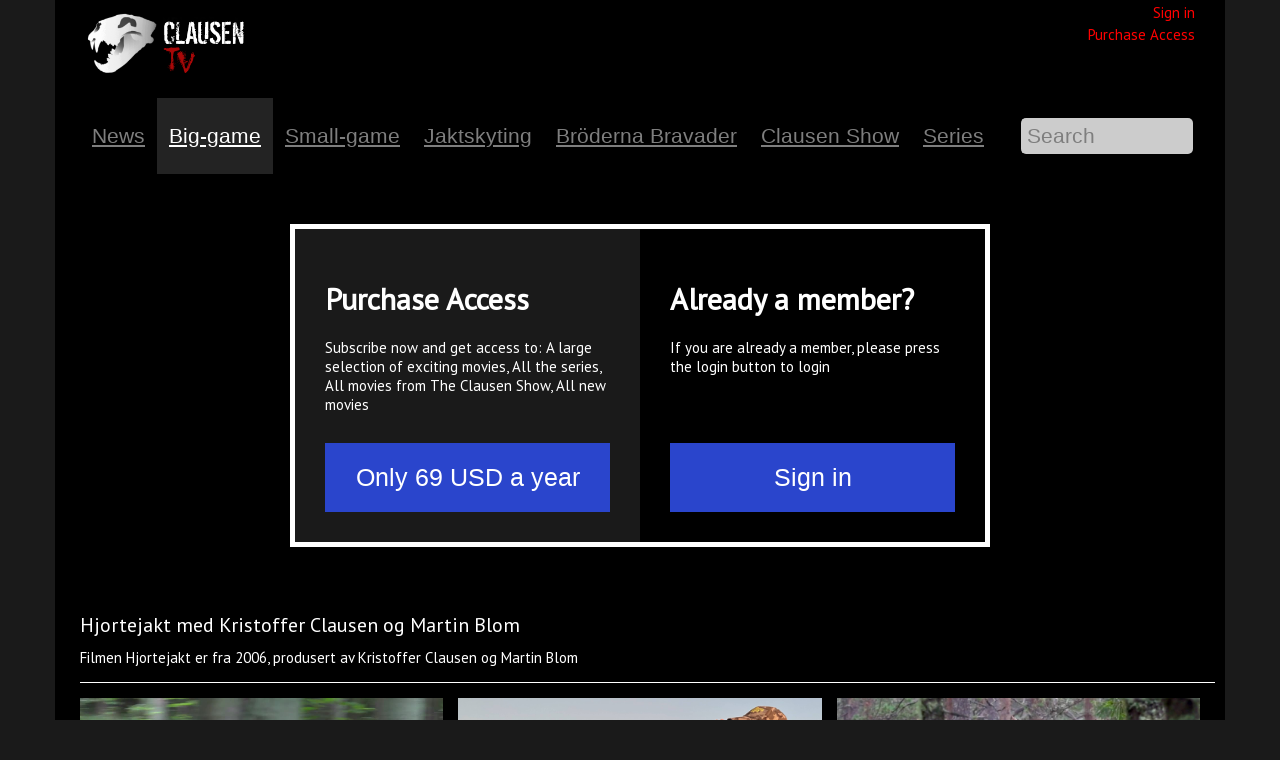

--- FILE ---
content_type: text/html; charset=ISO-8859-1
request_url: https://www.clausentv.com/c1995/v31312
body_size: 41547
content:
<!DOCTYPE html PUBLIC "-//W3C//DTD XHTML 1.0 Transitional//EN" "http://www.w3.org/TR/xhtml1/DTD/xhtml1-transitional.dtd">
<html xmlns="http://www.w3.org/1999/xhtml">
<head>
<link rel="icon" href="data:;base64,iVBORw0KGgo=">
<meta http-equiv="Content-Type" content="text/html; charset=ISO-8859-1" />
<meta name="viewport" content="width=device-width, initial-scale=1">
<title>
Clausen TV</title>
<link href="http://www.clausentv.com/feed" rel="alternate" type="application/rss+xml" title="Kristoffer Clausen Hunting Podcast" />
<script type="text/javascript">
    var loopShowMoreVideoDescriptionSendHeightToParent = 1;
    var sendHeightToParentIntervalCalled = null;

    function sendHeightToParentInterval() {
        if(typeof pageLoadFinished !== 'undefined' && typeof sendDocHeightMsg === "function") {
            if(sendHeightToParentIntervalCalled != null) {
                window.clearTimeout(sendHeightToParentIntervalCalled);
                sendHeightToParentIntervalCalled = null;
            }

            sendDocHeightMsg(null, "form-iframe");
            loopShowMoreVideoDescriptionSendHeightToParent--;

            if(loopShowMoreVideoDescriptionSendHeightToParent > 0) {
                sendHeightToParentIntervalCalled = setTimeout( function() { sendHeightToParentInterval(); }, 50 );
            } else {
                sendHeightToParentIntervalCalled = null;
            }
        }
    }

    function toogle_show_more_video_description(selectedToogleElement) {
        var toogleShowMoreDescriptionParent = selectedToogleElement.parentNode;
        var descriptionChildren = toogleShowMoreDescriptionParent.childNodes;

        if(descriptionChildren.length > 0) {
            var i;
            for (i = 0; i < descriptionChildren.length; i++) {
                if(descriptionChildren[i] instanceof Element) {
                    if(descriptionChildren[i].classList.contains('vtDescriptionTitleSecondPart')) {
                        var vtDescriptionTitleSecondPart = descriptionChildren[i];
                    }

                    if(descriptionChildren[i].classList.contains('vtDescriptionTitleFirstPartPoints')) {
                        var vtDescriptionTitleFirstPartPoints = descriptionChildren[i];
                    }

                    if(descriptionChildren[i].classList.contains('vtDescriptionTitleToogle')) {
                        var vtDescriptionTitleToogle = descriptionChildren[i];
                    }
                }
            }
        }

        if(typeof vtDescriptionTitleSecondPart !== 'undefined' && typeof vtDescriptionTitleFirstPartPoints !== 'undefined' && typeof vtDescriptionTitleToogle !== 'undefined') {
            if(vtDescriptionTitleSecondPart.style.maxHeight == '999px') {
                vtDescriptionTitleSecondPart.style.transition = 'max-height 2s cubic-bezier(0, 1.05, 0, 1)';
                vtDescriptionTitleSecondPart.style.maxHeight = '0px';
                vtDescriptionTitleToogle.innerHTML = 'Vis mere';
                vtDescriptionTitleFirstPartPoints.style.display = 'inline-block';
            } else {
                vtDescriptionTitleSecondPart.style.transition = 'max-height 2s ease';
                vtDescriptionTitleSecondPart.style.maxHeight = '999px';
                vtDescriptionTitleToogle.innerHTML = 'Vis mindre';
                vtDescriptionTitleFirstPartPoints.style.display = 'none';
            }
        }

            }

    function toggle_channellist(elemID, toogleSignElement) {
        var elem = document.getElementById(elemID);
        var initialDisplay = elem.currentStyle ? elem.currentStyle['display'] : window.getComputedStyle ? window.getComputedStyle(elem, null).getPropertyValue('display') : null;
        if(elem.style.display == '') {
            elem.style.display = initialDisplay;
        }
        if(elem.style.display == 'block') {
            elem.style.display = 'none';
            toogleSignElement.innerHTML = '+';
        } else {
            elem.style.display = 'block';
            toogleSignElement.innerHTML = '-';
        }
    }

	function customVtPlayerPostMessage(obj){
		// startTime: {'type':"startTime", 'startTime':12.45}
		// seek to time: {'type':"request", 'seek':12.45}
		// flutter init: {'type':"flutterInit", 'deviceType':"ios"}
		// flutter request playlist: {'type':"playList"}

		var iframeSrc = document.getElementById("vtPlayerFrame").src;
		let parser = document.createElement('a');
		parser.href = iframeSrc;
		var postMessageDomain = parser.protocol+'//'+parser.hostname;
		//console.log("postMessageDomain", postMessageDomain);

        // send post message
        let elem = document.getElementById("vtPlayerFrame");
        if(typeof elem != "undefined"){
            let content = elem.contentWindow;
            if(typeof content != "undefined"){
                content.postMessage(obj, postMessageDomain);
            }else{
                console.log("customVtPlayerPostMessage elem.contentWindow not found");
            }
        }else{
            console.log("customVtPlayerPostMessage document.getElementById vtPlayerFrame not found");
        }
	}

    function playFromTime(startTime) {
    	customVtPlayerPostMessage( {'type':"startTime", 'startTime':startTime} );
        /*var win = document.getElementById("vtPlayerFrame").contentWindow;
        var iframeSrc = document.getElementById("vtPlayerFrame").src;
        var parser = document.createElement('a');
        parser.href = iframeSrc;
        var postMessageDomain = parser.protocol+'//'+parser.hostname;

        win.postMessage(
                startTime,
                postMessageDomain
        )*/
        return false;
    }


    function vtpcastGetPlaylist(){
    	customVtPlayerPostMessage( {'type':"playList"} );
    	/*
        // origin
        let vtplayerPostMessageOrigin = "https://media.videotool.dk";
        // send post message
        let elem = document.getElementById("vtPlayerFrame");
        if(typeof elem != "undefined"){
            let content = elem.contentWindow;
            if(typeof content != "undefined"){
                content.postMessage({'type':"playList"}, vtplayerPostMessageOrigin);
            }else{
                console.log("elem.contentWindow not found");
            }
        }else{
            console.log("document.getElementById(vtPlayerFrame) not found");
        }
        */
    }
</script>
		<link href="https://fonts.googleapis.com/css?family=PT+Sans" type="text/css" rel="stylesheet" />
				<link href="https://fonts.googleapis.com/css?family=Abel" type="text/css" rel="stylesheet" />
				<link href="https://fonts.googleapis.com/css?family=Titillium+Web" type="text/css" rel="stylesheet" />
				<link href="https://videotool.dk/cstyles/clausentv.css?v=5" type="text/css" rel="stylesheet" />
				<link href="https://videotool.dk/cstyles/736eacqsn7_tv.css" type="text/css" rel="stylesheet" />
		<script type="text/javascript">
    var showSlideMenuIcon = 0;    var showSlideMenuIcon = 0;    var burgerMenuSpacerVisibleWidth=0;    var showLoginIcon = 0;</script>
<script language="JavaScript" type="text/javascript" src="https://videotool.dk/cjscripts/69dehx48bzw8fw.js"></script>
<style type="text/css">
    body#vtBody {
                        background-color: #1a1a1a;
            }
</style>
</head>
<body id="vtBody" class="vtBodyTv  vtBodyChannel1995 vtBodyMainChannel1995 vtBodyVideo31312" data-selected-channel="1995" data-selected-mainchannel="1995">
            <div id="vtJsMediaQ"></div>
        <div id="vtHeaderMainContainer">
                <div id="vtClausenTvHeaderContainer">
<div id="vtClausenTvLogoContainer"><a href="https://www.clausentv.com"><img src="https://videotool.dk/images/19696056977496_small.png" alt="ClausenTV" id="vtClausenTvLogo"></a></div>
<div id="vtClausenTvTopHeader">
<div id="vtClausenTvLogin"><a href="https://www.clausentv.com/login" class="vtDynLogin">Sign in</a></div>
<div id="vtClausenTvLogout"><span id="vtClausenFaq"><a href="https://web.clausentv.com/chromecastappletv" target="_blank" class="appPopupLink">FAQ</a>
 - </span></div>
<div id="vtClausenTvRegister" style="text-align: right;"><a href="https://web.clausentv.com/paymenttype" data-app-link="https://web.clausentv.com/aquisition" class="appPopupLink">Purchase Access</a></div>
<div id="vtClausenTvLoggedInAsContainer"><span id="vtClausenTvLoggedInAsName"></span> <img src="https://videotool.dk/images/45551223833696_small.png" width="16" height="16" border="0" style="vertical-align: middle; cursor: pointer;" onclick="document.location.href='https://www.clausentv.com/account';"></div>
</div>
<div id="vtClausenTvHeader" style="width: 100% !important;">
<div id="vtClausenTvMenu"><div id="vtClausenTvTopChannelList"><ul id="cg1" class="vtChannellistItemOpen vtChannellistLevel1"><li id="c12753"><a href="https://www.clausentv.com/c12753" class="vtContentMenuChannelsListItemLink">News</a></li><li id="c1995" class="vtChannellistItemActive"><a href="https://www.clausentv.com/c1995" class="vtContentMenuChannelsListItemLink vtContentMenuChannelsListSelectedItemLink">Big-game</a></li><li id="c1996"><a href="https://www.clausentv.com/c1996" class="vtContentMenuChannelsListItemLink">Small-game</a></li><li id="c9179"><a href="https://www.clausentv.com/c9179" class="vtContentMenuChannelsListItemLink">Jaktskyting</a></li><li id="c1994"><a href="https://www.clausentv.com/c1994" class="vtContentMenuChannelsListItemLink">Bröderna Bravader</a></li><li id="c3812"><a href="https://www.clausentv.com/c3812" class="vtContentMenuChannelsListItemLink">Clausen Show</a></li><li id="c2250"><a href="https://www.clausentv.com/c2250" class="vtContentMenuChannelsListItemLink">Series</a></li></ul></div><div id="vtClausenTvTopSearchForm"><form action="https://www.clausentv.com/video_list" method="get"><div class="vtSearchFormInput"><input type="text" name="sw" id="vtSearchFormInputField" /></div><div class="vtSearchFormSubmit"><input id="vtSearchFormSubmitButton" type="submit" value="" /></div></form></div></div>
</div>
<div id="vtClausenTvWelcome" style="border: 25px solid #000000; border-top: 15px solid #000000; border-bottom: 0px;"><img src="https://videotool.dk/images/77327984964165.jpg" alt="Welcome Normal" style="vertical-align: top; border: 0px; width: 100%;"></div>
</div>        	</div>
        <div id="vtContainer">
    	<div id="vtContent">
                                    	<div id="vtMainContentNoSideMenu">
                <div id="vtMainContentSpacerNoSideMenu">
                    <div id="vtVideosWrapper">
                        <div id="vtVideosNoSideMenu">
                                                                                                    <div class="vtSelectedVideoContainerNoSideMenu">
                                                        <div class="vtPlayerContainerNoSideMenu">
                                                                <div id="vtPlayerRestrictedVideoPermissionContent"><div id="vtRestrictedVideoAccessMessage">
    <div style="border: 5px solid #ffffff; overflow: hidden;">
        <div style="width: 50%; float: left; background-color: #1a1a1a;" id="vtRestrictedVideoAccessMessageLeft">
            <div style="padding: 30px;">
                <h1>Purchase Access</h1>
                <div style="height: 80px;">Subscribe now and get access to: A large selection of exciting movies, All the series, All movies from The Clausen Show, All new movies</div>
                <input type="button" value="Only 69 USD a year" style="width: 285px; padding: 20px 0px 20px 0px; border: 0px; background-color: #2A45CC; margin-top: 25px; font-size: 25px; color: #ffffff; cursor: pointer;" class="appPopupLink" data-app-link="https://web.clausentv.com/aquisition" onclick="window.location='http://web.clausentv.com/paymenttype';" />
            </div>
        </div>
        <div style="width: 50%; float: right; background-color: #000000;" id="vtRestrictedVideoAccessMessageRight">
            <div style="padding: 30px;">
                <h1>Already a member?</h1>
                <div style="height: 80px;">If you are already a member, please press the login button to login</div>
                <input type="button" value="Sign in" style="width: 285px; padding: 20px 0px 20px 0px; border: 0px; background-color: #2A45CC; margin-top: 25px; font-size: 25px; color: #ffffff; cursor: pointer;" onclick="window.location='https://www.clausentv.com/login';" />
            </div>
        </div>
    </div>
</div></div>
                                                            </div>                            <div class="vtSelectedVideoDataContainerNoSideMenu">
                                <div class="vtSelectedVideoDataContentNoSideMenu">
                                    <div class="vtSelectedVideoDataTitleNoSideMenu" id="vtCurrentPlayingTitle">
                                        Hjortejakt med Kristoffer Clausen og Martin Blom                                     </div>
                                    <div class="vtSelectedVideoDataDescriptionNoSideMenu" id="vtCurrentPlayingDescription">
                                        Filmen Hjortejakt er fra 2006, produsert av Kristoffer Clausen og Martin Blom                                    </div>

                                                                                                        </div>
                            </div>
                            
                            
                                                                                                            </div>
                                                                            <div class="vtChannelVideosNoSideMenu">
                                                        <div class="vtVideoDataSpacerNoSideMenu" id="vtVideoThumb171835">
                                <div class="vtVideoDataNoSideMenu">
                                    <a href="https://www.clausentv.com/c1995/v171835" class="vtVideoLink"><img src="https://vtstor8.videotool.dk/stream/stream.jpg?vf=304&vn=304_2025111120145691275692775413&thumb=3&large=1&ts=1768774669&ek=2f0d2a116917d451f11bb4b79db773f1e1dc945c&ttl=360&type=thumb" class="vtVideoThumb" alt="Lokkejakt på rådyrbukk med Kristoffer Clausen" /></a>
                                    <div class="vtVideoPlayIconContainer"><a href="https://www.clausentv.com/c1995/v171835" class="vtVideoLink"><img src="../../include/images/icons/play_transparent.png" alt="Play" class="vtVideoPlayIcon" /></a></div>
                                    <div class="vtVideoDurationContainer"><div class="vtVideoDuration">24:42</div></div>
                                                                        <div class="vtVideoTitleContainer"><div class="vtVideoTitle">Lokkejakt på rådyrbukk med Kristoffer Clausen</div></div>
                                    <div class="vtVideoDescriptionContainer">
                                        <div class="vtDescriptionTitle">
                                                                                        Lokkejakt på rådyrbukker i brunsten med Kristoffer Clausen                                                                                    </div>
                                    </div>
                                </div>
                            </div>                            <div class="vtVideoDataSpacerNoSideMenu" id="vtVideoThumb171833">
                                <div class="vtVideoDataNoSideMenu">
                                    <a href="https://www.clausentv.com/c1995/v171833" class="vtVideoLink"><img src="https://vtstor14.videotool.dk/stream/stream.jpg?vf=304&vn=304_2025111120063854513934500502&thumb=11&large=1&ts=1768774669&ek=19ff47c1701571b8f84f25d365c8ef0dce725126&ttl=360&type=thumb" class="vtVideoThumb" alt="Jakt på Kgwebe hills I Botswana." /></a>
                                    <div class="vtVideoPlayIconContainer"><a href="https://www.clausentv.com/c1995/v171833" class="vtVideoLink"><img src="../../include/images/icons/play_transparent.png" alt="Play" class="vtVideoPlayIcon" /></a></div>
                                    <div class="vtVideoDurationContainer"><div class="vtVideoDuration">19:34</div></div>
                                                                        <div class="vtVideoTitleContainer"><div class="vtVideoTitle">Jakt på Kgwebe hills I Botswana.</div></div>
                                    <div class="vtVideoDescriptionContainer">
                                        <div class="vtDescriptionTitle">
                                                                                        Bli med Kristoffer på jakt på Kgwebe hills i Botswana.                                                                                    </div>
                                    </div>
                                </div>
                            </div>                            <div class="vtVideoDataSpacerNoSideMenu" id="vtVideoThumb162675">
                                <div class="vtVideoDataNoSideMenu">
                                    <a href="https://www.clausentv.com/c1995/v162675" class="vtVideoLink"><img src="https://vtstor14.videotool.dk/stream/stream.jpg?vf=304&vn=304_2025092418113456586194759847&thumb=11&large=1&ts=1768774669&ek=4d0c91a074f3b485a9333ecce678708675a6abba&ttl=360&type=thumb" class="vtVideoThumb" alt="Elgjakt 2025 Nr. 1" /></a>
                                    <div class="vtVideoPlayIconContainer"><a href="https://www.clausentv.com/c1995/v162675" class="vtVideoLink"><img src="../../include/images/icons/play_transparent.png" alt="Play" class="vtVideoPlayIcon" /></a></div>
                                    <div class="vtVideoDurationContainer"><div class="vtVideoDuration">20:33</div></div>
                                                                        <div class="vtVideoTitleContainer"><div class="vtVideoTitle">Elgjakt 2025 Nr. 1</div></div>
                                    <div class="vtVideoDescriptionContainer">
                                        <div class="vtDescriptionTitle">
                                                                                        I denne filmen blir vi med Kristoffer Clausen, Bjørn Bones og Per Toni Grundt på elgjakt i Norge.                                                                                    </div>
                                    </div>
                                </div>
                            </div>                            <div class="vtVideoDataSpacerNoSideMenu" id="vtVideoThumb160951">
                                <div class="vtVideoDataNoSideMenu">
                                    <a href="https://www.clausentv.com/c1995/v160951" class="vtVideoLink"><img src="https://vtstor11.videotool.dk/stream/stream.jpg?vf=304&vn=304_2025081212350418233613212822&thumb=11&large=1&ts=1768774669&ek=061616b393a8e283e2792505f02f461cac62c34e&ttl=360&type=thumb" class="vtVideoThumb" alt="Et Jaktliv S.4 Episode 7, Lokkejakt på bukk 2025 Del. 2" /></a>
                                    <div class="vtVideoPlayIconContainer"><a href="https://www.clausentv.com/c1995/v160951" class="vtVideoLink"><img src="../../include/images/icons/play_transparent.png" alt="Play" class="vtVideoPlayIcon" /></a></div>
                                    <div class="vtVideoDurationContainer"><div class="vtVideoDuration">23:01</div></div>
                                                                        <div class="vtVideoTitleContainer"><div class="vtVideoTitle">Et Jaktliv S.4 Episode 7, Lokkejakt på bukk 2025 Del. 2</div></div>
                                    <div class="vtVideoDescriptionContainer">
                                        <div class="vtDescriptionTitle">
                                                                                        Nå er det tid for rådyrbunst så i denne filmen blir vi med Kristoffer på lokkejakt.                                                                                    </div>
                                    </div>
                                </div>
                            </div>                            <div class="vtVideoDataSpacerNoSideMenu" id="vtVideoThumb160827">
                                <div class="vtVideoDataNoSideMenu">
                                    <a href="https://www.clausentv.com/c1995/v160827" class="vtVideoLink"><img src="https://vtstor6.videotool.dk/stream/stream.jpg?vf=304&vn=304_2025080513141375340166643705&thumb=11&large=1&ts=1768774669&ek=6c3a85c821ae43f2a256a0fa68c74f19390721db&ttl=360&type=thumb" class="vtVideoThumb" alt="Et Jaktliv S.4 Episode 6, Lokkejakt på rådyrbukker 2025 Del.1" /></a>
                                    <div class="vtVideoPlayIconContainer"><a href="https://www.clausentv.com/c1995/v160827" class="vtVideoLink"><img src="../../include/images/icons/play_transparent.png" alt="Play" class="vtVideoPlayIcon" /></a></div>
                                    <div class="vtVideoDurationContainer"><div class="vtVideoDuration">21:47</div></div>
                                                                        <div class="vtVideoTitleContainer"><div class="vtVideoTitle">Et Jaktliv S.4 Episode 6, Lokkejakt på rådyrbukker 2025 Del.1</div></div>
                                    <div class="vtVideoDescriptionContainer">
                                        <div class="vtDescriptionTitle">
                                                                                        Rykende fersk film fra sist ukes lokkejakt etter rådyrbukker med Kristoffer Clausen.                                                                                    </div>
                                    </div>
                                </div>
                            </div>                            <div class="vtVideoDataSpacerNoSideMenu" id="vtVideoThumb160807">
                                <div class="vtVideoDataNoSideMenu">
                                    <a href="https://www.clausentv.com/c1995/v160807" class="vtVideoLink"><img src="https://vtstor12.videotool.dk/stream/stream.jpg?vf=304&vn=304_2025080316245172352251698338&thumb=11&large=1&ts=1768774669&ek=c17dec2fc3a1551d4971c3e514e26814e350897e&ttl=360&type=thumb" class="vtVideoThumb" alt="Et Jaktliv S.4 Episode 5, Hjort og rådyrjakt." /></a>
                                    <div class="vtVideoPlayIconContainer"><a href="https://www.clausentv.com/c1995/v160807" class="vtVideoLink"><img src="../../include/images/icons/play_transparent.png" alt="Play" class="vtVideoPlayIcon" /></a></div>
                                    <div class="vtVideoDurationContainer"><div class="vtVideoDuration">20:52</div></div>
                                                                        <div class="vtVideoTitleContainer"><div class="vtVideoTitle">Et Jaktliv S.4 Episode 5, Hjort og rådyrjakt.</div></div>
                                    <div class="vtVideoDescriptionContainer">
                                        <div class="vtDescriptionTitle">
                                                                                        I denne episoden blir vi med på brølejakt etter kronhjort og lokkejakt etter rådyrbukker.                                                                                     </div>
                                    </div>
                                </div>
                            </div>                            <div class="vtVideoDataSpacerNoSideMenu" id="vtVideoThumb160647">
                                <div class="vtVideoDataNoSideMenu">
                                    <a href="https://www.clausentv.com/c1995/v160647" class="vtVideoLink"><img src="https://vtstor9.videotool.dk/stream/stream.jpg?vf=304&vn=304_2025071714474466222425067148&thumb=11&large=1&ts=1768774669&ek=97c8c537bf09dc781e2ab7975354cec315100781&ttl=360&type=thumb" class="vtVideoThumb" alt="Et Jaktliv S.4 Episode 4, Coyotejakt " /></a>
                                    <div class="vtVideoPlayIconContainer"><a href="https://www.clausentv.com/c1995/v160647" class="vtVideoLink"><img src="../../include/images/icons/play_transparent.png" alt="Play" class="vtVideoPlayIcon" /></a></div>
                                    <div class="vtVideoDurationContainer"><div class="vtVideoDuration">17:09</div></div>
                                                                        <div class="vtVideoTitleContainer"><div class="vtVideoTitle">Et Jaktliv S.4 Episode 4, Coyotejakt </div></div>
                                    <div class="vtVideoDescriptionContainer">
                                        <div class="vtDescriptionTitle">
                                                                                        Bli med Kristoffer på coyoytejakt vinterstid i Canadas ødemark.                                                                                    </div>
                                    </div>
                                </div>
                            </div>                            <div class="vtVideoDataSpacerNoSideMenu" id="vtVideoThumb160635">
                                <div class="vtVideoDataNoSideMenu">
                                    <a href="https://www.clausentv.com/c1995/v160635" class="vtVideoLink"><img src="https://vtstor12.videotool.dk/stream/stream.jpg?vf=304&vn=304_2025071310572397932032421793&thumb=11&large=1&ts=1768774669&ek=bf9f335bb92dd05280ceb6af19292f8e56ed2ee5&ttl=360&type=thumb" class="vtVideoThumb" alt="Et Jaktliv S.4 Episode 3, Lokkejakt på rev og rådyr 2025." /></a>
                                    <div class="vtVideoPlayIconContainer"><a href="https://www.clausentv.com/c1995/v160635" class="vtVideoLink"><img src="../../include/images/icons/play_transparent.png" alt="Play" class="vtVideoPlayIcon" /></a></div>
                                    <div class="vtVideoDurationContainer"><div class="vtVideoDuration">19:52</div></div>
                                                                        <div class="vtVideoTitleContainer"><div class="vtVideoTitle">Et Jaktliv S.4 Episode 3, Lokkejakt på rev og rådyr 2025.</div></div>
                                    <div class="vtVideoDescriptionContainer">
                                        <div class="vtDescriptionTitle">
                                                                                        I denne episoden blir vi med Kristoffer på lokkejakt etter rev på nyslåtte gressjorder og lokkejakt på rådyr i brunsten.                                                                                    </div>
                                    </div>
                                </div>
                            </div>                            <div class="vtVideoDataSpacerNoSideMenu" id="vtVideoThumb159201">
                                <div class="vtVideoDataNoSideMenu">
                                    <a href="https://www.clausentv.com/c1995/v159201" class="vtVideoLink"><img src="https://vtstor13.videotool.dk/stream/stream.jpg?vf=304&vn=304_2025061014565189780525101008&thumb=11&large=1&ts=1768774669&ek=fdafe6dc262b95b01e042851e00dd7389e7c6c27&ttl=360&type=thumb" class="vtVideoThumb" alt="Et Jaktliv S.4 Episode 2, Lokkejakt på rådyr." /></a>
                                    <div class="vtVideoPlayIconContainer"><a href="https://www.clausentv.com/c1995/v159201" class="vtVideoLink"><img src="../../include/images/icons/play_transparent.png" alt="Play" class="vtVideoPlayIcon" /></a></div>
                                    <div class="vtVideoDurationContainer"><div class="vtVideoDuration">21:52</div></div>
                                                                        <div class="vtVideoTitleContainer"><div class="vtVideoTitle">Et Jaktliv S.4 Episode 2, Lokkejakt på rådyr.</div></div>
                                    <div class="vtVideoDescriptionContainer">
                                        <div class="vtDescriptionTitle">
                                                                                        Det nærmer seg raskt tid for bukkejakt og brunsten. Bli med Kristoffer på spennende lokkejakt etter rådyrbukker.                                                                                    </div>
                                    </div>
                                </div>
                            </div>                            <div class="vtVideoDataSpacerNoSideMenu" id="vtVideoThumb157805">
                                <div class="vtVideoDataNoSideMenu">
                                    <a href="https://www.clausentv.com/c1995/v157805" class="vtVideoLink"><img src="https://vtstor12.videotool.dk/stream/stream.jpg?vf=304&vn=304_2025050518075041608014019319&thumb=1&large=1&ts=1768774669&ek=4c2165e3359c7f25506e793634fbfbbe7d634515&ttl=360&type=thumb" class="vtVideoThumb" alt="Uncut Series Episode 4, Vårjakt på rådyrbukk." /></a>
                                    <div class="vtVideoPlayIconContainer"><a href="https://www.clausentv.com/c1995/v157805" class="vtVideoLink"><img src="../../include/images/icons/play_transparent.png" alt="Play" class="vtVideoPlayIcon" /></a></div>
                                    <div class="vtVideoDurationContainer"><div class="vtVideoDuration">60:32</div></div>
                                                                        <div class="vtVideoTitleContainer"><div class="vtVideoTitle">Uncut Series Episode 4, Vårjakt på rådyrbukk.</div></div>
                                    <div class="vtVideoDescriptionContainer">
                                        <div class="vtDescriptionTitle">
                                                                                        Episode 4 i serien Uncut. Dette er ekte uredigert jakt akkurat som vi opplever det. Vårbukkjakt i Sverige.                                                                                    </div>
                                    </div>
                                </div>
                            </div>                            <div class="vtVideoDataSpacerNoSideMenu" id="vtVideoThumb153793">
                                <div class="vtVideoDataNoSideMenu">
                                    <a href="https://www.clausentv.com/c1995/v153793" class="vtVideoLink"><img src="https://vtstor8.videotool.dk/stream/stream.jpg?vf=304&vn=304_2025020317471458696256787207&thumb=11&large=1&ts=1768774669&ek=af1d229f51f00c09603e9a675373cd7207f37394&ttl=360&type=thumb" class="vtVideoThumb" alt="Et Jaktliv S.3 Episode 36, Lokkejakt på rådyr med Henning Mathisen" /></a>
                                    <div class="vtVideoPlayIconContainer"><a href="https://www.clausentv.com/c1995/v153793" class="vtVideoLink"><img src="../../include/images/icons/play_transparent.png" alt="Play" class="vtVideoPlayIcon" /></a></div>
                                    <div class="vtVideoDurationContainer"><div class="vtVideoDuration">23:37</div></div>
                                                                        <div class="vtVideoTitleContainer"><div class="vtVideoTitle">Et Jaktliv S.3 Episode 36, Lokkejakt på rådyr med Henning Mathisen</div></div>
                                    <div class="vtVideoDescriptionContainer">
                                        <div class="vtDescriptionTitle">
                                                                                        Lokkejakt på rådyr er en heftig jaktform og her blir vi med Henning Mathisen på jakt etter brunstige rådyrbukker.                                                                                    </div>
                                    </div>
                                </div>
                            </div>                            <div class="vtVideoDataSpacerNoSideMenu" id="vtVideoThumb153335">
                                <div class="vtVideoDataNoSideMenu">
                                    <a href="https://www.clausentv.com/c1995/v153335" class="vtVideoLink"><img src="https://vtstor13.videotool.dk/stream/stream.jpg?vf=304&vn=304_2025012419584628817344090868&thumb=11&large=1&ts=1768774669&ek=9a191e266d245284854774b55d2707a7263464fc&ttl=360&type=thumb" class="vtVideoThumb" alt="Jaktdrømmen S.1 Episode 6, På jakt med Halvor Sveen" /></a>
                                    <div class="vtVideoPlayIconContainer"><a href="https://www.clausentv.com/c1995/v153335" class="vtVideoLink"><img src="../../include/images/icons/play_transparent.png" alt="Play" class="vtVideoPlayIcon" /></a></div>
                                    <div class="vtVideoDurationContainer"><div class="vtVideoDuration">35:09</div></div>
                                                                        <div class="vtVideoTitleContainer"><div class="vtVideoTitle">Jaktdrømmen S.1 Episode 6, På jakt med Halvor Sveen</div></div>
                                    <div class="vtVideoDescriptionContainer">
                                        <div class="vtDescriptionTitle">
                                                                                        I episode 6 av serien Jaktdrømmen reiser Halvor Sveen og jeg på jakt etter hjortebukker.                                                                                    </div>
                                    </div>
                                </div>
                            </div>                            <div class="vtVideoDataSpacerNoSideMenu" id="vtVideoThumb153101">
                                <div class="vtVideoDataNoSideMenu">
                                    <a href="https://www.clausentv.com/c1995/v153101" class="vtVideoLink"><img src="https://vtstor14.videotool.dk/stream/stream.jpg?vf=304&vn=304_2025011817365365699831592256&thumb=11&large=1&ts=1768774669&ek=018f67d740d3d2143069e0d6519375955e6adbe9&ttl=360&type=thumb" class="vtVideoThumb" alt="Jaktdrømmen S.1 Episode 5, Reinsdyrjakt med Daniel Matspers." /></a>
                                    <div class="vtVideoPlayIconContainer"><a href="https://www.clausentv.com/c1995/v153101" class="vtVideoLink"><img src="../../include/images/icons/play_transparent.png" alt="Play" class="vtVideoPlayIcon" /></a></div>
                                    <div class="vtVideoDurationContainer"><div class="vtVideoDuration">44:44</div></div>
                                                                        <div class="vtVideoTitleContainer"><div class="vtVideoTitle">Jaktdrømmen S.1 Episode 5, Reinsdyrjakt med Daniel Matspers.</div></div>
                                    <div class="vtVideoDescriptionContainer">
                                        <div class="vtDescriptionTitle">
                                                                                        I denne episoden blir vi med Daniel Matspers og Kristoffer på villreinjakt i Norge.                                                                                    </div>
                                    </div>
                                </div>
                            </div>                            <div class="vtVideoDataSpacerNoSideMenu" id="vtVideoThumb152615">
                                <div class="vtVideoDataNoSideMenu">
                                    <a href="https://www.clausentv.com/c1995/v152615" class="vtVideoLink"><img src="https://vtstor13.videotool.dk/stream/stream.jpg?vf=304&vn=304_2025010720012518832297778275&thumb=11&large=1&ts=1768774669&ek=1382d38d00a2d670a163bce4c315510832ce3b78&ttl=360&type=thumb" class="vtVideoThumb" alt="Jaktdrømmen S.1 Episode 4, Hjortejakt med Jakob Jødahl" /></a>
                                    <div class="vtVideoPlayIconContainer"><a href="https://www.clausentv.com/c1995/v152615" class="vtVideoLink"><img src="../../include/images/icons/play_transparent.png" alt="Play" class="vtVideoPlayIcon" /></a></div>
                                    <div class="vtVideoDurationContainer"><div class="vtVideoDuration">42:12</div></div>
                                                                        <div class="vtVideoTitleContainer"><div class="vtVideoTitle">Jaktdrømmen S.1 Episode 4, Hjortejakt med Jakob Jødahl</div></div>
                                    <div class="vtVideoDescriptionContainer">
                                        <div class="vtDescriptionTitle">
                                                                                        I episode 4 av serien Jaktdrømmen tar jeg med Jakob Jødahl på 75 år på jakt etter store hjortebukker.                                                                                    </div>
                                    </div>
                                </div>
                            </div>                            <div class="vtVideoDataSpacerNoSideMenu" id="vtVideoThumb152507">
                                <div class="vtVideoDataNoSideMenu">
                                    <a href="https://www.clausentv.com/c1995/v152507" class="vtVideoLink"><img src="https://vtstor10.videotool.dk/stream/stream.jpg?vf=304&vn=304_2025010317553836354387521219&thumb=11&large=1&ts=1768774669&ek=f12e20d878208cf03e7cbd112270188a4b44e330&ttl=360&type=thumb" class="vtVideoThumb" alt="Jaktdrømmen S.1 Episode 3, Skogsfugljakt med Henning og Peder" /></a>
                                    <div class="vtVideoPlayIconContainer"><a href="https://www.clausentv.com/c1995/v152507" class="vtVideoLink"><img src="../../include/images/icons/play_transparent.png" alt="Play" class="vtVideoPlayIcon" /></a></div>
                                    <div class="vtVideoDurationContainer"><div class="vtVideoDuration">41:53</div></div>
                                                                        <div class="vtVideoTitleContainer"><div class="vtVideoTitle">Jaktdrømmen S.1 Episode 3, Skogsfugljakt med Henning og Peder</div></div>
                                    <div class="vtVideoDescriptionContainer">
                                        <div class="vtDescriptionTitle">
                                                                                        I episode 3 av serien Jaktdrømmen blir vi med legenden Henning Mathisen og Peder Bogsti på skogsfugljakt.                                                                                    </div>
                                    </div>
                                </div>
                            </div>                            <div class="vtVideoDataSpacerNoSideMenu" id="vtVideoThumb152509">
                                <div class="vtVideoDataNoSideMenu">
                                    <a href="https://www.clausentv.com/c1995/v152509" class="vtVideoLink"><img src="https://vtstor8.videotool.dk/stream/stream.jpg?vf=304&vn=304_2025010318054548948968186522&thumb=11&large=1&ts=1768774669&ek=0a3eff43970073d2d4120acf3877c1317f91bc12&ttl=360&type=thumb" class="vtVideoThumb" alt="Et Jaktliv S.3 Episode 34, Elg, hjort og rådyr nr 1.  2025" /></a>
                                    <div class="vtVideoPlayIconContainer"><a href="https://www.clausentv.com/c1995/v152509" class="vtVideoLink"><img src="../../include/images/icons/play_transparent.png" alt="Play" class="vtVideoPlayIcon" /></a></div>
                                    <div class="vtVideoDurationContainer"><div class="vtVideoDuration">22:32</div></div>
                                                                        <div class="vtVideoTitleContainer"><div class="vtVideoTitle">Et Jaktliv S.3 Episode 34, Elg, hjort og rådyr nr 1.  2025</div></div>
                                    <div class="vtVideoDescriptionContainer">
                                        <div class="vtDescriptionTitle">
                                                                                        Vi blir med på løshundjakt på elg, vinterjakt på hjort, lokking av rådyr og rådyrjakt med hund i denne filmen.                                                                                     </div>
                                    </div>
                                </div>
                            </div>                            <div class="vtVideoDataSpacerNoSideMenu" id="vtVideoThumb152453">
                                <div class="vtVideoDataNoSideMenu">
                                    <a href="https://www.clausentv.com/c1995/v152453" class="vtVideoLink"><img src="https://vtstor13.videotool.dk/stream/stream.jpg?vf=304&vn=304_2024122913465529249596073044&thumb=11&large=1&ts=1768774669&ek=67bf6fcbb4b8ac8e6cd1412d821b60d4ed43249d&ttl=360&type=thumb" class="vtVideoThumb" alt="Jaktdrømmen S.1 Episode 2, Hjortejakt i Norge" /></a>
                                    <div class="vtVideoPlayIconContainer"><a href="https://www.clausentv.com/c1995/v152453" class="vtVideoLink"><img src="../../include/images/icons/play_transparent.png" alt="Play" class="vtVideoPlayIcon" /></a></div>
                                    <div class="vtVideoDurationContainer"><div class="vtVideoDuration">45:35</div></div>
                                                                        <div class="vtVideoTitleContainer"><div class="vtVideoTitle">Jaktdrømmen S.1 Episode 2, Hjortejakt i Norge</div></div>
                                    <div class="vtVideoDescriptionContainer">
                                        <div class="vtDescriptionTitle">
                                                                                        I episode 2 av serien Jaktdrømmen drar vi på hjortejakt på vestlandet med Åkrafjorden jakt. Deltager er Michelle Sofi Thomassen.                                                                                    </div>
                                    </div>
                                </div>
                            </div>                            <div class="vtVideoDataSpacerNoSideMenu" id="vtVideoThumb164283">
                                <div class="vtVideoDataNoSideMenu">
                                    <a href="https://www.clausentv.com/c1995/v164283" class="vtVideoLink"><img src="https://vtstor14.videotool.dk/stream/stream.jpg?vf=304&vn=304_2025110314571775784467481541&thumb=11&large=1&ts=1768774669&ek=74f2a871b2942ccdd1873e3a9c919ea0b61f4beb&ttl=360&type=thumb" class="vtVideoThumb" alt="Rådyrjakt med hunder 2025, del 1." /></a>
                                    <div class="vtVideoPlayIconContainer"><a href="https://www.clausentv.com/c1995/v164283" class="vtVideoLink"><img src="../../include/images/icons/play_transparent.png" alt="Play" class="vtVideoPlayIcon" /></a></div>
                                    <div class="vtVideoDurationContainer"><div class="vtVideoDuration">17:55</div></div>
                                                                        <div class="vtVideoTitleContainer"><div class="vtVideoTitle">Rådyrjakt med hunder 2025, del 1.</div></div>
                                    <div class="vtVideoDescriptionContainer">
                                        <div class="vtDescriptionTitle">
                                                                                        I denne episoden blir vi med Kristoffer og venner på rådyrjakt med hunder.                                                                                    </div>
                                    </div>
                                </div>
                            </div>                            <div class="vtVideoDataSpacerNoSideMenu" id="vtVideoThumb152397">
                                <div class="vtVideoDataNoSideMenu">
                                    <a href="https://www.clausentv.com/c1995/v152397" class="vtVideoLink"><img src="https://vtstor13.videotool.dk/stream/stream.jpg?vf=304&vn=304_2024122117284062602013325516&thumb=11&large=1&ts=1768774669&ek=b4b8e0690a62a853980f3a3cf17767917e0d15bf&ttl=360&type=thumb" class="vtVideoThumb" alt="Jaktdrømmen S.1 Episode 1, Rådyrjakt i Norge." /></a>
                                    <div class="vtVideoPlayIconContainer"><a href="https://www.clausentv.com/c1995/v152397" class="vtVideoLink"><img src="../../include/images/icons/play_transparent.png" alt="Play" class="vtVideoPlayIcon" /></a></div>
                                    <div class="vtVideoDurationContainer"><div class="vtVideoDuration">45:24</div></div>
                                                                        <div class="vtVideoTitleContainer"><div class="vtVideoTitle">Jaktdrømmen S.1 Episode 1, Rådyrjakt i Norge.</div></div>
                                    <div class="vtVideoDescriptionContainer">
                                        <div class="vtDescriptionTitle">
                                                                                        Første episode i serien Jaktdrømmen. Terje Høydahl Eidhammer har en drøm om å oppleve lokkejakt på rådyr og målet vårt er å gjøre den drømmen til virkelighet.                                                                                    </div>
                                    </div>
                                </div>
                            </div>                            <div class="vtVideoDataSpacerNoSideMenu" id="vtVideoThumb152395">
                                <div class="vtVideoDataNoSideMenu">
                                    <a href="https://www.clausentv.com/c1995/v152395" class="vtVideoLink"><img src="https://vtstor13.videotool.dk/stream/stream.jpg?vf=304&vn=304_2024122117023049437754411605&thumb=11&large=1&ts=1768774669&ek=a0cbc02cbad6171403c08862347faf79f56b5498&ttl=360&type=thumb" class="vtVideoThumb" alt="Et Jaktliv S.3 Episode 32, Rådyrjakt med hund 2024" /></a>
                                    <div class="vtVideoPlayIconContainer"><a href="https://www.clausentv.com/c1995/v152395" class="vtVideoLink"><img src="../../include/images/icons/play_transparent.png" alt="Play" class="vtVideoPlayIcon" /></a></div>
                                    <div class="vtVideoDurationContainer"><div class="vtVideoDuration">17:41</div></div>
                                                                        <div class="vtVideoTitleContainer"><div class="vtVideoTitle">Et Jaktliv S.3 Episode 32, Rådyrjakt med hund 2024</div></div>
                                    <div class="vtVideoDescriptionContainer">
                                        <div class="vtDescriptionTitle">
                                                                                        I denne filmen blir vi med Lars Ole Hoel og Kristoffer på rådyrjakt med hund.                                                                                    </div>
                                    </div>
                                </div>
                            </div>                            <div class="vtVideoDataSpacerNoSideMenu" id="vtVideoThumb151527">
                                <div class="vtVideoDataNoSideMenu">
                                    <a href="https://www.clausentv.com/c1995/v151527" class="vtVideoLink"><img src="https://vtstor13.videotool.dk/stream/stream.jpg?vf=304&vn=304_2024120319213487436758239382&thumb=11&large=1&ts=1768774669&ek=fe6ccb0830946214b21d11f9465041be9c43c47c&ttl=360&type=thumb" class="vtVideoThumb" alt="Et Jaktliv S.3 Episode 31, Jakt på Kgwebe hills i Botswana" /></a>
                                    <div class="vtVideoPlayIconContainer"><a href="https://www.clausentv.com/c1995/v151527" class="vtVideoLink"><img src="../../include/images/icons/play_transparent.png" alt="Play" class="vtVideoPlayIcon" /></a></div>
                                    <div class="vtVideoDurationContainer"><div class="vtVideoDuration">20:37</div></div>
                                                                        <div class="vtVideoTitleContainer"><div class="vtVideoTitle">Et Jaktliv S.3 Episode 31, Jakt på Kgwebe hills i Botswana</div></div>
                                    <div class="vtVideoDescriptionContainer">
                                        <div class="vtDescriptionTitle">
                                                                                        Bli med Kristoffer på jakt etter drømmekuduen på Kgwebe hills i Botswana.                                                                                    </div>
                                    </div>
                                </div>
                            </div>                            <div class="vtVideoDataSpacerNoSideMenu" id="vtVideoThumb151525">
                                <div class="vtVideoDataNoSideMenu">
                                    <a href="https://www.clausentv.com/c1995/v151525" class="vtVideoLink"><img src="https://vtstor11.videotool.dk/stream/stream.jpg?vf=304&vn=304_2024120319133314521531081924&thumb=11&large=1&ts=1768774669&ek=e5d7b28fdd014017d0b0852b482f7e75c896f873&ttl=360&type=thumb" class="vtVideoThumb" alt="Et Jaktliv S.3 Episode 30, Vinterjakt på villsvin, hjort og rådyr." /></a>
                                    <div class="vtVideoPlayIconContainer"><a href="https://www.clausentv.com/c1995/v151525" class="vtVideoLink"><img src="../../include/images/icons/play_transparent.png" alt="Play" class="vtVideoPlayIcon" /></a></div>
                                    <div class="vtVideoDurationContainer"><div class="vtVideoDuration">20:12</div></div>
                                                                        <div class="vtVideoTitleContainer"><div class="vtVideoTitle">Et Jaktliv S.3 Episode 30, Vinterjakt på villsvin, hjort og rådyr.</div></div>
                                    <div class="vtVideoDescriptionContainer">
                                        <div class="vtDescriptionTitle">
                                                                                        Spennende vinterjakt på villsvin, hjort og rådyr.                                                                                    </div>
                                    </div>
                                </div>
                            </div>                            <div class="vtVideoDataSpacerNoSideMenu" id="vtVideoThumb151173">
                                <div class="vtVideoDataNoSideMenu">
                                    <a href="https://www.clausentv.com/c1995/v151173" class="vtVideoLink"><img src="https://vtstor12.videotool.dk/stream/stream.jpg?vf=304&vn=304_2024112418511895002105257065&thumb=11&large=1&ts=1768774669&ek=d57e74de456351f59d6969c8ca4172f0ba2e7d70&ttl=360&type=thumb" class="vtVideoThumb" alt="Et Jaktliv S.3 Episode 29, Bukkejakt i Norge 2024" /></a>
                                    <div class="vtVideoPlayIconContainer"><a href="https://www.clausentv.com/c1995/v151173" class="vtVideoLink"><img src="../../include/images/icons/play_transparent.png" alt="Play" class="vtVideoPlayIcon" /></a></div>
                                    <div class="vtVideoDurationContainer"><div class="vtVideoDuration">20:00</div></div>
                                                                        <div class="vtVideoTitleContainer"><div class="vtVideoTitle">Et Jaktliv S.3 Episode 29, Bukkejakt i Norge 2024</div></div>
                                    <div class="vtVideoDescriptionContainer">
                                        <div class="vtDescriptionTitle">
                                                                                        I denne filmen blir vi med Knut Arne Gjems, Iselin Roos Aaas og Ole Andreas Johansen på bukkejakt i Norge.                                                                                     </div>
                                    </div>
                                </div>
                            </div>                            <div class="vtVideoDataSpacerNoSideMenu" id="vtVideoThumb150299">
                                <div class="vtVideoDataNoSideMenu">
                                    <a href="https://www.clausentv.com/c1995/v150299" class="vtVideoLink"><img src="https://vtstor8.videotool.dk/stream/stream.jpg?vf=304&vn=304_2024110822173726801045463442&thumb=11&large=1&ts=1768774669&ek=67026f858ae25ca18172ad5c1baa4993babf9d09&ttl=360&type=thumb" class="vtVideoThumb" alt="Et Jaktliv S.3 Episode 28, Elgjakt 2024 med Kristoffer Clausen" /></a>
                                    <div class="vtVideoPlayIconContainer"><a href="https://www.clausentv.com/c1995/v150299" class="vtVideoLink"><img src="../../include/images/icons/play_transparent.png" alt="Play" class="vtVideoPlayIcon" /></a></div>
                                    <div class="vtVideoDurationContainer"><div class="vtVideoDuration">19:15</div></div>
                                                                        <div class="vtVideoTitleContainer"><div class="vtVideoTitle">Et Jaktliv S.3 Episode 28, Elgjakt 2024 med Kristoffer Clausen</div></div>
                                    <div class="vtVideoDescriptionContainer">
                                        <div class="vtDescriptionTitle">
                                                                                        Bli med Kristoffer på elgjakt høsten 2024.                                                                                    </div>
                                    </div>
                                </div>
                            </div>                            <div class="vtVideoDataSpacerNoSideMenu" id="vtVideoThumb145759">
                                <div class="vtVideoDataNoSideMenu">
                                    <a href="https://www.clausentv.com/c1995/v145759" class="vtVideoLink"><img src="https://vtstor8.videotool.dk/stream/stream.jpg?vf=304&vn=304_2024081620104110974354139582&thumb=11&large=1&ts=1768774669&ek=706a8beb176cde68f351356207560aa0534c6af8&ttl=360&type=thumb" class="vtVideoThumb" alt="Et Jaktliv S.3 Episode 26, Brølejakt på hjortebukker med Kristoffer Clausen" /></a>
                                    <div class="vtVideoPlayIconContainer"><a href="https://www.clausentv.com/c1995/v145759" class="vtVideoLink"><img src="../../include/images/icons/play_transparent.png" alt="Play" class="vtVideoPlayIcon" /></a></div>
                                    <div class="vtVideoDurationContainer"><div class="vtVideoDuration">18:38</div></div>
                                                                        <div class="vtVideoTitleContainer"><div class="vtVideoTitle">Et Jaktliv S.3 Episode 26, Brølejakt på hjortebukker med Kristoffer Clausen</div></div>
                                    <div class="vtVideoDescriptionContainer">
                                        <div class="vtDescriptionTitle">
                                                                                        Brølejakt på hjortebukker i brunsten er en heftig jaktform. Bli med Kristoffer på brøling etter hjortebukker.                                                                                    </div>
                                    </div>
                                </div>
                            </div>                            <div class="vtVideoDataSpacerNoSideMenu" id="vtVideoThumb145363">
                                <div class="vtVideoDataNoSideMenu">
                                    <a href="https://www.clausentv.com/c1995/v145363" class="vtVideoLink"><img src="https://vtstor6.videotool.dk/stream/stream.jpg?vf=304&vn=304_2024080722072227113476008921&thumb=11&large=1&ts=1768774669&ek=577067ec5776cc906f41adad73e370a48e0feef2&ttl=360&type=thumb" class="vtVideoThumb" alt="Et Jaktliv S.3 Episode 25, Skogsbukker på lokk." /></a>
                                    <div class="vtVideoPlayIconContainer"><a href="https://www.clausentv.com/c1995/v145363" class="vtVideoLink"><img src="../../include/images/icons/play_transparent.png" alt="Play" class="vtVideoPlayIcon" /></a></div>
                                    <div class="vtVideoDurationContainer"><div class="vtVideoDuration">20:47</div></div>
                                                                        <div class="vtVideoTitleContainer"><div class="vtVideoTitle">Et Jaktliv S.3 Episode 25, Skogsbukker på lokk.</div></div>
                                    <div class="vtVideoDescriptionContainer">
                                        <div class="vtDescriptionTitle">
                                                                                        Lokking av rådyr i skogsterreng er krevende, men utrolig spennende. Bli med på lokkjakt etter skogsbukker.                                                                                    </div>
                                    </div>
                                </div>
                            </div>                            <div class="vtVideoDataSpacerNoSideMenu" id="vtVideoThumb145157">
                                <div class="vtVideoDataNoSideMenu">
                                    <a href="https://www.clausentv.com/c1995/v145157" class="vtVideoLink"><img src="https://vtstor14.videotool.dk/stream/stream.jpg?vf=304&vn=304_2024080419034127740586275808&thumb=1&large=1&ts=1768774669&ek=5b416a8e79292d1729d5a10368ea02a666576a83&ttl=360&type=thumb" class="vtVideoThumb" alt="Clausen Uncut series Episode 1, Rådyrlokking." /></a>
                                    <div class="vtVideoPlayIconContainer"><a href="https://www.clausentv.com/c1995/v145157" class="vtVideoLink"><img src="../../include/images/icons/play_transparent.png" alt="Play" class="vtVideoPlayIcon" /></a></div>
                                    <div class="vtVideoDurationContainer"><div class="vtVideoDuration">67:56</div></div>
                                                                        <div class="vtVideoTitleContainer"><div class="vtVideoTitle">Clausen Uncut series Episode 1, Rådyrlokking.</div></div>
                                    <div class="vtVideoDescriptionContainer">
                                        <div class="vtDescriptionTitle">
                                                                                        Helt ny filmserie med uncut / uklippet film på litt over 1 time med ekte jakt akkurat slik vi opplever det uredigert. Bli med Kristoffer og opplev akkurat det vi gjør når vi er ute og lokker rådyr.                                                                                    </div>
                                    </div>
                                </div>
                            </div>                            <div class="vtVideoDataSpacerNoSideMenu" id="vtVideoThumb144981">
                                <div class="vtVideoDataNoSideMenu">
                                    <a href="https://www.clausentv.com/c1995/v144981" class="vtVideoLink"><img src="https://vtstor9.videotool.dk/stream/stream.jpg?vf=304&vn=304_2024072120314922885578296213&thumb=11&large=1&ts=1768774669&ek=5767596d84a8fbb10aafd2f37643ca86d634ec5c&ttl=360&type=thumb" class="vtVideoThumb" alt="Et Jaktliv S.3 Episode 24, Rådyrbrunst" /></a>
                                    <div class="vtVideoPlayIconContainer"><a href="https://www.clausentv.com/c1995/v144981" class="vtVideoLink"><img src="../../include/images/icons/play_transparent.png" alt="Play" class="vtVideoPlayIcon" /></a></div>
                                    <div class="vtVideoDurationContainer"><div class="vtVideoDuration">21:02</div></div>
                                                                        <div class="vtVideoTitleContainer"><div class="vtVideoTitle">Et Jaktliv S.3 Episode 24, Rådyrbrunst</div></div>
                                    <div class="vtVideoDescriptionContainer">
                                        <div class="vtDescriptionTitle">
                                                                                        Igjen blir vi med Stian og Kristoffer på lokkejakt etter rådyrbukker i brunsten.                                                                                    </div>
                                    </div>
                                </div>
                            </div>                            <div class="vtVideoDataSpacerNoSideMenu" id="vtVideoThumb144935">
                                <div class="vtVideoDataNoSideMenu">
                                    <a href="https://www.clausentv.com/c1995/v144935" class="vtVideoLink"><img src="https://vtstor12.videotool.dk/stream/stream.jpg?vf=304&vn=304_2024071416241983231612146595&thumb=11&large=1&ts=1768774669&ek=3cb95eddd1f52e9204d9695ea700037ad2e461b6&ttl=360&type=thumb" class="vtVideoThumb" alt="Et Jaktliv S.3 Episode 23, Revejakt spesial. " /></a>
                                    <div class="vtVideoPlayIconContainer"><a href="https://www.clausentv.com/c1995/v144935" class="vtVideoLink"><img src="../../include/images/icons/play_transparent.png" alt="Play" class="vtVideoPlayIcon" /></a></div>
                                    <div class="vtVideoDurationContainer"><div class="vtVideoDuration">22:09</div></div>
                                                                        <div class="vtVideoTitleContainer"><div class="vtVideoTitle">Et Jaktliv S.3 Episode 23, Revejakt spesial. </div></div>
                                    <div class="vtVideoDescriptionContainer">
                                        <div class="vtDescriptionTitle">
                                                                                        Revejakt spesial er tittel på denne filmen. Bli med Knut Harald og Kristoffer på spennende revejakt.                                                                                    </div>
                                    </div>
                                </div>
                            </div>                            <div class="vtVideoDataSpacerNoSideMenu" id="vtVideoThumb144737">
                                <div class="vtVideoDataNoSideMenu">
                                    <a href="https://www.clausentv.com/c1995/v144737" class="vtVideoLink"><img src="https://vtstor13.videotool.dk/stream/stream.jpg?vf=304&vn=304_2024070717564779234283178287&thumb=11&large=1&ts=1768774669&ek=6ca32c69894f274bab0fdb8fec1bdc56f565aa85&ttl=360&type=thumb" class="vtVideoThumb" alt="Et Jaktliv S.3 Episode 22, Med familien på jakt. " /></a>
                                    <div class="vtVideoPlayIconContainer"><a href="https://www.clausentv.com/c1995/v144737" class="vtVideoLink"><img src="../../include/images/icons/play_transparent.png" alt="Play" class="vtVideoPlayIcon" /></a></div>
                                    <div class="vtVideoDurationContainer"><div class="vtVideoDuration">19:42</div></div>
                                                                        <div class="vtVideoTitleContainer"><div class="vtVideoTitle">Et Jaktliv S.3 Episode 22, Med familien på jakt. </div></div>
                                    <div class="vtVideoDescriptionContainer">
                                        <div class="vtDescriptionTitle">
                                                                                        Bli med Kristoffer og sine to nevøer på 9 og 12 år på jakt for første gang.                                                                                     </div>
                                    </div>
                                </div>
                            </div>                            <div class="vtVideoDataSpacerNoSideMenu" id="vtVideoThumb135459">
                                <div class="vtVideoDataNoSideMenu">
                                    <a href="https://www.clausentv.com/c1995/v135459" class="vtVideoLink"><img src="https://vtstor13.videotool.dk/stream/stream.jpg?vf=304&vn=304_2024062216413618331406077668&thumb=11&large=1&ts=1768774669&ek=9ee97b9b4dd314fa3186ec5a6b07b8d0f2393c05&ttl=360&type=thumb" class="vtVideoThumb" alt="Et Jaktliv S.3 Episode 21, Lokkejakt på rådyrbukker med Stian og Kristoffer" /></a>
                                    <div class="vtVideoPlayIconContainer"><a href="https://www.clausentv.com/c1995/v135459" class="vtVideoLink"><img src="../../include/images/icons/play_transparent.png" alt="Play" class="vtVideoPlayIcon" /></a></div>
                                    <div class="vtVideoDurationContainer"><div class="vtVideoDuration">20:22</div></div>
                                                                        <div class="vtVideoTitleContainer"><div class="vtVideoTitle">Et Jaktliv S.3 Episode 21, Lokkejakt på rådyrbukker med Stian og Kristoffer</div></div>
                                    <div class="vtVideoDescriptionContainer">
                                        <div class="vtDescriptionTitle">
                                                                                        Film nr 7 i serien Lokkejakt på rådyrbukker 2023 med Stian og Kristoffer.                                                                                    </div>
                                    </div>
                                </div>
                            </div>                            <div class="vtVideoDataSpacerNoSideMenu" id="vtVideoThumb121483">
                                <div class="vtVideoDataNoSideMenu">
                                    <a href="https://www.clausentv.com/c1995/v121483" class="vtVideoLink"><img src="https://vtstor8.videotool.dk/stream/stream.jpg?vf=304&vn=304_2024061819053561892379210542&thumb=11&large=1&ts=1768774669&ek=52b619407da792b65897c2746fbaaec1df9e7569&ttl=360&type=thumb" class="vtVideoThumb" alt="Et Jaktliv S.3 Episode 20, Jakt med pil og bue del 1." /></a>
                                    <div class="vtVideoPlayIconContainer"><a href="https://www.clausentv.com/c1995/v121483" class="vtVideoLink"><img src="../../include/images/icons/play_transparent.png" alt="Play" class="vtVideoPlayIcon" /></a></div>
                                    <div class="vtVideoDurationContainer"><div class="vtVideoDuration">28:08</div></div>
                                                                        <div class="vtVideoTitleContainer"><div class="vtVideoTitle">Et Jaktliv S.3 Episode 20, Jakt med pil og bue del 1.</div></div>
                                    <div class="vtVideoDescriptionContainer">
                                        <div class="vtDescriptionTitle">
                                                                                        Bli med Kristoffer på storviltjakt med pil og bue i Botswana juni 2024.                                                                                    </div>
                                    </div>
                                </div>
                            </div>                            <div class="vtVideoDataSpacerNoSideMenu" id="vtVideoThumb94553">
                                <div class="vtVideoDataNoSideMenu">
                                    <a href="https://www.clausentv.com/c1995/v94553" class="vtVideoLink"><img src="https://vtstor13.videotool.dk/stream/stream.jpg?vf=304&vn=304_2024052016303550180627399604&thumb=11&large=1&ts=1768774669&ek=88bd51807ca3d1278ab2ab836868c4992d749eab&ttl=360&type=thumb" class="vtVideoThumb" alt="Et Jaktliv S.3 Episode 19, Lokkejakt på rådyrbukker nr 6" /></a>
                                    <div class="vtVideoPlayIconContainer"><a href="https://www.clausentv.com/c1995/v94553" class="vtVideoLink"><img src="../../include/images/icons/play_transparent.png" alt="Play" class="vtVideoPlayIcon" /></a></div>
                                    <div class="vtVideoDurationContainer"><div class="vtVideoDuration">23:09</div></div>
                                                                        <div class="vtVideoTitleContainer"><div class="vtVideoTitle">Et Jaktliv S.3 Episode 19, Lokkejakt på rådyrbukker nr 6</div></div>
                                    <div class="vtVideoDescriptionContainer">
                                        <div class="vtDescriptionTitle">
                                                                                        Bli med Kristoffer på heftig lokkejakt etter rådyrbukker i brunsten. Episode 6 fra høsten 2023.                                                                                    </div>
                                    </div>
                                </div>
                            </div>                            <div class="vtVideoDataSpacerNoSideMenu" id="vtVideoThumb94105">
                                <div class="vtVideoDataNoSideMenu">
                                    <a href="https://www.clausentv.com/c1995/v94105" class="vtVideoLink"><img src="https://vtstor12.videotool.dk/stream/stream.jpg?vf=304&vn=304_2024043013151018660985556129&thumb=11&large=1&ts=1768774669&ek=a55374da92b845aade599563209fc926d2216e9c&ttl=360&type=thumb" class="vtVideoThumb" alt="Et Jaktliv S.3 Episode 18, Jaktparadiset Botswana." /></a>
                                    <div class="vtVideoPlayIconContainer"><a href="https://www.clausentv.com/c1995/v94105" class="vtVideoLink"><img src="../../include/images/icons/play_transparent.png" alt="Play" class="vtVideoPlayIcon" /></a></div>
                                    <div class="vtVideoDurationContainer"><div class="vtVideoDuration">19:35</div></div>
                                                                        <div class="vtVideoTitleContainer"><div class="vtVideoTitle">Et Jaktliv S.3 Episode 18, Jaktparadiset Botswana.</div></div>
                                    <div class="vtVideoDescriptionContainer">
                                        <div class="vtDescriptionTitle">
                                                                                        Bli med Kristoffer til jaktparadiset Botswana. Her jaktes det forskjellig storvilt.                                                                                     </div>
                                    </div>
                                </div>
                            </div>                            <div class="vtVideoDataSpacerNoSideMenu" id="vtVideoThumb94053">
                                <div class="vtVideoDataNoSideMenu">
                                    <a href="https://www.clausentv.com/c1995/v94053" class="vtVideoLink"><img src="https://vtstor6.videotool.dk/stream/stream.jpg?vf=304&vn=304_2024042913510825962827289235&thumb=11&large=1&ts=1768774669&ek=b393e86da9315b56cc131619a9012f54ee30a8d3&ttl=360&type=thumb" class="vtVideoThumb" alt="Jakt i Norden S.1 Episode 16, Mårjakt med hunder med Kim Persson" /></a>
                                    <div class="vtVideoPlayIconContainer"><a href="https://www.clausentv.com/c1995/v94053" class="vtVideoLink"><img src="../../include/images/icons/play_transparent.png" alt="Play" class="vtVideoPlayIcon" /></a></div>
                                    <div class="vtVideoDurationContainer"><div class="vtVideoDuration">16:14</div></div>
                                                                        <div class="vtVideoTitleContainer"><div class="vtVideoTitle">Jakt i Norden S.1 Episode 16, Mårjakt med hunder med Kim Persson</div></div>
                                    <div class="vtVideoDescriptionContainer">
                                        <div class="vtDescriptionTitle">
                                                                                        I denne episoden blir vi med Kim Persson og hans dyktige hunder på mårjakt.                                                                                    </div>
                                    </div>
                                </div>
                            </div>                            <div class="vtVideoDataSpacerNoSideMenu" id="vtVideoThumb94051">
                                <div class="vtVideoDataNoSideMenu">
                                    <a href="https://www.clausentv.com/c1995/v94051" class="vtVideoLink"><img src="https://vtstor6.videotool.dk/stream/stream.jpg?vf=304&vn=304_2024042913481173877384717137&thumb=11&large=1&ts=1768774669&ek=f4f2cdd7768ae691f59633d3b8b346889860ec0c&ttl=360&type=thumb" class="vtVideoThumb" alt="Et Jaktliv S.3 Episode 17, Beverjakt med Stian og Kristoffer" /></a>
                                    <div class="vtVideoPlayIconContainer"><a href="https://www.clausentv.com/c1995/v94051" class="vtVideoLink"><img src="../../include/images/icons/play_transparent.png" alt="Play" class="vtVideoPlayIcon" /></a></div>
                                    <div class="vtVideoDurationContainer"><div class="vtVideoDuration">21:42</div></div>
                                                                        <div class="vtVideoTitleContainer"><div class="vtVideoTitle">Et Jaktliv S.3 Episode 17, Beverjakt med Stian og Kristoffer</div></div>
                                    <div class="vtVideoDescriptionContainer">
                                        <div class="vtDescriptionTitle">
                                                                                        Bli med Stian Berntsen og Kristoffer på spennende vårjakt etter bever i april 2024.                                                                                    </div>
                                    </div>
                                </div>
                            </div>                            <div class="vtVideoDataSpacerNoSideMenu" id="vtVideoThumb93689">
                                <div class="vtVideoDataNoSideMenu">
                                    <a href="https://www.clausentv.com/c1995/v93689" class="vtVideoLink"><img src="https://vtstor6.videotool.dk/stream/stream.jpg?vf=304&vn=304_2024041415413322799845407221&thumb=11&large=1&ts=1768774669&ek=4142562b95893dc93537b7a943e5dafbaf88150c&ttl=360&type=thumb" class="vtVideoThumb" alt="Et Jaktliv S.3 Episode 16, Skogsfugljakt med Henning Mathisen" /></a>
                                    <div class="vtVideoPlayIconContainer"><a href="https://www.clausentv.com/c1995/v93689" class="vtVideoLink"><img src="../../include/images/icons/play_transparent.png" alt="Play" class="vtVideoPlayIcon" /></a></div>
                                    <div class="vtVideoDurationContainer"><div class="vtVideoDuration">24:45</div></div>
                                                                        <div class="vtVideoTitleContainer"><div class="vtVideoTitle">Et Jaktliv S.3 Episode 16, Skogsfugljakt med Henning Mathisen</div></div>
                                    <div class="vtVideoDescriptionContainer">
                                        <div class="vtDescriptionTitle">
                                                                                        Bli med Henning og Kristoffer på skogsfugljakt med stående hunder.                                                                                    </div>
                                    </div>
                                </div>
                            </div>                            <div class="vtVideoDataSpacerNoSideMenu" id="vtVideoThumb93087">
                                <div class="vtVideoDataNoSideMenu">
                                    <a href="https://www.clausentv.com/c1995/v93087" class="vtVideoLink"><img src="https://vtstor14.videotool.dk/stream/stream.jpg?vf=304&vn=304_2024032115363321652997760119&thumb=11&large=1&ts=1768774669&ek=cdfc1aa910c83ec56aaa8a403ea7214b40ece12c&ttl=360&type=thumb" class="vtVideoThumb" alt="Et Jaktliv S.3 Episode 15, Lokkejakt på rådyr 2023, nr. 5" /></a>
                                    <div class="vtVideoPlayIconContainer"><a href="https://www.clausentv.com/c1995/v93087" class="vtVideoLink"><img src="../../include/images/icons/play_transparent.png" alt="Play" class="vtVideoPlayIcon" /></a></div>
                                    <div class="vtVideoDurationContainer"><div class="vtVideoDuration">17:12</div></div>
                                                                        <div class="vtVideoTitleContainer"><div class="vtVideoTitle">Et Jaktliv S.3 Episode 15, Lokkejakt på rådyr 2023, nr. 5</div></div>
                                    <div class="vtVideoDescriptionContainer">
                                        <div class="vtDescriptionTitle">
                                                                                        Lokkejakt på rådyr er en av mine favoritt jaktformer og her kommer film nr 5 om lokkejakt på bukk høsten 2023.                                                                                    </div>
                                    </div>
                                </div>
                            </div>                            <div class="vtVideoDataSpacerNoSideMenu" id="vtVideoThumb93085">
                                <div class="vtVideoDataNoSideMenu">
                                    <a href="https://www.clausentv.com/c1995/v93085" class="vtVideoLink"><img src="https://vtstor12.videotool.dk/stream/stream.jpg?vf=304&vn=304_2024032115321775170044537647&thumb=11&large=1&ts=1768774669&ek=308df6c6443da822856704bc97f8e2a9496672e2&ttl=360&type=thumb" class="vtVideoThumb" alt="Et Jaktliv S.3 Episode 14, Revejakt med støver med Kim Persson" /></a>
                                    <div class="vtVideoPlayIconContainer"><a href="https://www.clausentv.com/c1995/v93085" class="vtVideoLink"><img src="../../include/images/icons/play_transparent.png" alt="Play" class="vtVideoPlayIcon" /></a></div>
                                    <div class="vtVideoDurationContainer"><div class="vtVideoDuration">21:29</div></div>
                                                                        <div class="vtVideoTitleContainer"><div class="vtVideoTitle">Et Jaktliv S.3 Episode 14, Revejakt med støver med Kim Persson</div></div>
                                    <div class="vtVideoDescriptionContainer">
                                        <div class="vtDescriptionTitle">
                                                                                        Kim Persson er kjent for sine dyktige støvere for rev. I denne filmen blir vi med Kim og hundene ut på revejakt.                                                                                    </div>
                                    </div>
                                </div>
                            </div>                            <div class="vtVideoDataSpacerNoSideMenu" id="vtVideoThumb92599">
                                <div class="vtVideoDataNoSideMenu">
                                    <a href="https://www.clausentv.com/c1995/v92599" class="vtVideoLink"><img src="https://vtstor10.videotool.dk/stream/stream.jpg?vf=304&vn=304_2024030719341642951266044491&thumb=11&large=1&ts=1768774669&ek=cf2cd73f41417d041aa534a444f63bbf0400c3ee&ttl=360&type=thumb" class="vtVideoThumb" alt="Et Jaktliv S.3 Episode 13, Beverjakt i Norge" /></a>
                                    <div class="vtVideoPlayIconContainer"><a href="https://www.clausentv.com/c1995/v92599" class="vtVideoLink"><img src="../../include/images/icons/play_transparent.png" alt="Play" class="vtVideoPlayIcon" /></a></div>
                                    <div class="vtVideoDurationContainer"><div class="vtVideoDuration">22:08</div></div>
                                                                        <div class="vtVideoTitleContainer"><div class="vtVideoTitle">Et Jaktliv S.3 Episode 13, Beverjakt i Norge</div></div>
                                    <div class="vtVideoDescriptionContainer">
                                        <div class="vtDescriptionTitle">
                                                                                        I denne filmen blir vi med Mats Nygård og venner på beverjakt i Norge.                                                                                    </div>
                                    </div>
                                </div>
                            </div>                            <div class="vtVideoDataSpacerNoSideMenu" id="vtVideoThumb93089">
                                <div class="vtVideoDataNoSideMenu">
                                    <a href="https://www.clausentv.com/c1995/v93089" class="vtVideoLink"><img src="https://vtstor8.videotool.dk/stream/stream.jpg?vf=304&vn=304_2024032115405599246185443538&thumb=11&large=1&ts=1768774669&ek=294d09f9edde99a8da176113b80cbdb967d9c842&ttl=360&type=thumb" class="vtVideoThumb" alt="Jakt i Norden S.1 Episode 15, Toppjakt på barmark med Kristoffer Clausen" /></a>
                                    <div class="vtVideoPlayIconContainer"><a href="https://www.clausentv.com/c1995/v93089" class="vtVideoLink"><img src="../../include/images/icons/play_transparent.png" alt="Play" class="vtVideoPlayIcon" /></a></div>
                                    <div class="vtVideoDurationContainer"><div class="vtVideoDuration">15:16</div></div>
                                                                        <div class="vtVideoTitleContainer"><div class="vtVideoTitle">Jakt i Norden S.1 Episode 15, Toppjakt på barmark med Kristoffer Clausen</div></div>
                                    <div class="vtVideoDescriptionContainer">
                                        <div class="vtDescriptionTitle">
                                                                                        Episode 15 i serien Jakt i Norden. I denne episoden blir vi med Kristoffer på toppjakt etter skogsfugl på barmark.                                                                                    </div>
                                    </div>
                                </div>
                            </div>                            <div class="vtVideoDataSpacerNoSideMenu" id="vtVideoThumb92601">
                                <div class="vtVideoDataNoSideMenu">
                                    <a href="https://www.clausentv.com/c1995/v92601" class="vtVideoLink"><img src="https://vtstor12.videotool.dk/stream/stream.jpg?vf=304&vn=304_2024030719384052117772931435&thumb=11&large=1&ts=1768774669&ek=f0d71b4b07ab05e66f87d515027bfef3a5917cb3&ttl=360&type=thumb" class="vtVideoThumb" alt="Et Jaktliv S.3 Episode 12, Jakt på oryx med Kristoffer Clausen" /></a>
                                    <div class="vtVideoPlayIconContainer"><a href="https://www.clausentv.com/c1995/v92601" class="vtVideoLink"><img src="../../include/images/icons/play_transparent.png" alt="Play" class="vtVideoPlayIcon" /></a></div>
                                    <div class="vtVideoDurationContainer"><div class="vtVideoDuration">23:42</div></div>
                                                                        <div class="vtVideoTitleContainer"><div class="vtVideoTitle">Et Jaktliv S.3 Episode 12, Jakt på oryx med Kristoffer Clausen</div></div>
                                    <div class="vtVideoDescriptionContainer">
                                        <div class="vtDescriptionTitle">
                                                                                        Bli med Kristoffer på jakt etter oryx i Kalahari ørkenen.                                                                                    </div>
                                    </div>
                                </div>
                            </div>                            <div class="vtVideoDataSpacerNoSideMenu" id="vtVideoThumb92469">
                                <div class="vtVideoDataNoSideMenu">
                                    <a href="https://www.clausentv.com/c1995/v92469" class="vtVideoLink"><img src="https://vtstor9.videotool.dk/stream/stream.jpg?vf=304&vn=304_2024030121305363825733594756&thumb=11&large=1&ts=1768774669&ek=dd5cfc20aa5608a287d7da8937bf4819e7e2fd57&ttl=360&type=thumb" class="vtVideoThumb" alt="Et Jaktliv S.3 Episode 11, Jakt på sikahjort." /></a>
                                    <div class="vtVideoPlayIconContainer"><a href="https://www.clausentv.com/c1995/v92469" class="vtVideoLink"><img src="../../include/images/icons/play_transparent.png" alt="Play" class="vtVideoPlayIcon" /></a></div>
                                    <div class="vtVideoDurationContainer"><div class="vtVideoDuration">15:10</div></div>
                                                                        <div class="vtVideoTitleContainer"><div class="vtVideoTitle">Et Jaktliv S.3 Episode 11, Jakt på sikahjort.</div></div>
                                    <div class="vtVideoDescriptionContainer">
                                        <div class="vtDescriptionTitle">
                                                                                        I denne filmen skal vi på jakt etter sikahjort i Tjekkia med Kristoffer Clausen.                                                                                    </div>
                                    </div>
                                </div>
                            </div>                            <div class="vtVideoDataSpacerNoSideMenu" id="vtVideoThumb92603">
                                <div class="vtVideoDataNoSideMenu">
                                    <a href="https://www.clausentv.com/c1995/v92603" class="vtVideoLink"><img src="https://vtstor14.videotool.dk/stream/stream.jpg?vf=304&vn=304_2024030719435333930372166119&thumb=11&large=1&ts=1768774669&ek=22877f94bf8f62a21ab0c8782318395ddd616d5c&ttl=360&type=thumb" class="vtVideoThumb" alt="Jakt i Norden S.1 Episode 14, Jakt på rev og rev i gryta." /></a>
                                    <div class="vtVideoPlayIconContainer"><a href="https://www.clausentv.com/c1995/v92603" class="vtVideoLink"><img src="../../include/images/icons/play_transparent.png" alt="Play" class="vtVideoPlayIcon" /></a></div>
                                    <div class="vtVideoDurationContainer"><div class="vtVideoDuration">11:49</div></div>
                                                                        <div class="vtVideoTitleContainer"><div class="vtVideoTitle">Jakt i Norden S.1 Episode 14, Jakt på rev og rev i gryta.</div></div>
                                    <div class="vtVideoDescriptionContainer">
                                        <div class="vtDescriptionTitle">
                                                                                        I denne episoden av serien Jakt i Norden blir vi med Kristoffer ut i villmarka på jakt etter rev og Kristoffer prøver rev i gryta.                                                                                    </div>
                                    </div>
                                </div>
                            </div>                            <div class="vtVideoDataSpacerNoSideMenu" id="vtVideoThumb92467">
                                <div class="vtVideoDataNoSideMenu">
                                    <a href="https://www.clausentv.com/c1995/v92467" class="vtVideoLink"><img src="https://vtstor6.videotool.dk/stream/stream.jpg?vf=304&vn=304_2024030121284737656002214699&thumb=11&large=1&ts=1768774669&ek=167f136df8ea7bb43c90664c1a1d38f6d375ed50&ttl=360&type=thumb" class="vtVideoThumb" alt="Et Jaktliv S.3 Episode 10, Villsvinjakt med Kristoffer " /></a>
                                    <div class="vtVideoPlayIconContainer"><a href="https://www.clausentv.com/c1995/v92467" class="vtVideoLink"><img src="../../include/images/icons/play_transparent.png" alt="Play" class="vtVideoPlayIcon" /></a></div>
                                    <div class="vtVideoDurationContainer"><div class="vtVideoDuration">18:42</div></div>
                                                                        <div class="vtVideoTitleContainer"><div class="vtVideoTitle">Et Jaktliv S.3 Episode 10, Villsvinjakt med Kristoffer </div></div>
                                    <div class="vtVideoDescriptionContainer">
                                        <div class="vtDescriptionTitle">
                                                                                        Bli med Kristoffer på spennende snikjakt etter villsvin.                                                                                    </div>
                                    </div>
                                </div>
                            </div>                            <div class="vtVideoDataSpacerNoSideMenu" id="vtVideoThumb92347">
                                <div class="vtVideoDataNoSideMenu">
                                    <a href="https://www.clausentv.com/c1995/v92347" class="vtVideoLink"><img src="https://vtstor14.videotool.dk/stream/stream.jpg?vf=304&vn=304_2024022811312913448079088506&thumb=11&large=1&ts=1768774669&ek=f9fef5c7a43565bff3ed08dedb3afb824636bc4a&ttl=360&type=thumb" class="vtVideoThumb" alt="Jakt i Norden S.1 Episode 13, Rådyrjakt med Kristoffer Clausen" /></a>
                                    <div class="vtVideoPlayIconContainer"><a href="https://www.clausentv.com/c1995/v92347" class="vtVideoLink"><img src="../../include/images/icons/play_transparent.png" alt="Play" class="vtVideoPlayIcon" /></a></div>
                                    <div class="vtVideoDurationContainer"><div class="vtVideoDuration">15:31</div></div>
                                                                        <div class="vtVideoTitleContainer"><div class="vtVideoTitle">Jakt i Norden S.1 Episode 13, Rådyrjakt med Kristoffer Clausen</div></div>
                                    <div class="vtVideoDescriptionContainer">
                                        <div class="vtDescriptionTitle">
                                                                                        Kristoffer drar på tur med rifle, sovepose, reinskinn, øks og en gryte i en uke for å leve av det naturen har å by på.                                                                                    </div>
                                    </div>
                                </div>
                            </div>                            <div class="vtVideoDataSpacerNoSideMenu" id="vtVideoThumb92281">
                                <div class="vtVideoDataNoSideMenu">
                                    <a href="https://www.clausentv.com/c1995/v92281" class="vtVideoLink"><img src="https://vtstor6.videotool.dk/stream/stream.jpg?vf=304&vn=304_2024022518200144968483790250&thumb=11&large=1&ts=1768774669&ek=640f9d94c265f09c9ba272c4622912e3f2311771&ttl=360&type=thumb" class="vtVideoThumb" alt="Et Jaktliv S.3 Episode 9, Toppjakt med Stian Berntsen" /></a>
                                    <div class="vtVideoPlayIconContainer"><a href="https://www.clausentv.com/c1995/v92281" class="vtVideoLink"><img src="../../include/images/icons/play_transparent.png" alt="Play" class="vtVideoPlayIcon" /></a></div>
                                    <div class="vtVideoDurationContainer"><div class="vtVideoDuration">23:50</div></div>
                                                                        <div class="vtVideoTitleContainer"><div class="vtVideoTitle">Et Jaktliv S.3 Episode 9, Toppjakt med Stian Berntsen</div></div>
                                    <div class="vtVideoDescriptionContainer">
                                        <div class="vtDescriptionTitle">
                                                                                        I denne filmen blir vi med Stian Berntsen og kompiser på toppjakt i Svensk villmark.                                                                                    </div>
                                    </div>
                                </div>
                            </div>                            <div class="vtVideoDataSpacerNoSideMenu" id="vtVideoThumb91861">
                                <div class="vtVideoDataNoSideMenu">
                                    <a href="https://www.clausentv.com/c1995/v91861" class="vtVideoLink"><img src="https://vtstor9.videotool.dk/stream/stream.jpg?vf=304&vn=304_2024020816230565233832388203&thumb=11&large=1&ts=1768774669&ek=89716109c816d5b8596f2212019331f3a1ebaaca&ttl=360&type=thumb" class="vtVideoThumb" alt="Jakt i Norden S.1 Episode 12, Småviltjakt med hagle." /></a>
                                    <div class="vtVideoPlayIconContainer"><a href="https://www.clausentv.com/c1995/v91861" class="vtVideoLink"><img src="../../include/images/icons/play_transparent.png" alt="Play" class="vtVideoPlayIcon" /></a></div>
                                    <div class="vtVideoDurationContainer"><div class="vtVideoDuration">14:42</div></div>
                                                                        <div class="vtVideoTitleContainer"><div class="vtVideoTitle">Jakt i Norden S.1 Episode 12, Småviltjakt med hagle.</div></div>
                                    <div class="vtVideoDescriptionContainer">
                                        <div class="vtDescriptionTitle">
                                                                                        Bli med Kristoffer ut i villmarka på småviltjakt med hagle.                                                                                    </div>
                                    </div>
                                </div>
                            </div>                            <div class="vtVideoDataSpacerNoSideMenu" id="vtVideoThumb92031">
                                <div class="vtVideoDataNoSideMenu">
                                    <a href="https://www.clausentv.com/c1995/v92031" class="vtVideoLink"><img src="https://vtstor6.videotool.dk/stream/stream.jpg?vf=304&vn=304_2024021613005599704835462377&thumb=11&large=1&ts=1768774669&ek=8b95ffae5e65b13aabde7d4417606828e6a0e731&ttl=360&type=thumb" class="vtVideoThumb" alt="Et Jaktliv S.3 Episode 8, Revejakt med hunder med Kim Persson." /></a>
                                    <div class="vtVideoPlayIconContainer"><a href="https://www.clausentv.com/c1995/v92031" class="vtVideoLink"><img src="../../include/images/icons/play_transparent.png" alt="Play" class="vtVideoPlayIcon" /></a></div>
                                    <div class="vtVideoDurationContainer"><div class="vtVideoDuration">21:06</div></div>
                                                                        <div class="vtVideoTitleContainer"><div class="vtVideoTitle">Et Jaktliv S.3 Episode 8, Revejakt med hunder med Kim Persson.</div></div>
                                    <div class="vtVideoDescriptionContainer">
                                        <div class="vtDescriptionTitle">
                                                                                        I denne filmen blir vi med Kim Persson på revejakt med hunder. Se dyktige støvere i aksjon og rever i los.                                                                                    </div>
                                    </div>
                                </div>
                            </div>                            <div class="vtVideoDataSpacerNoSideMenu" id="vtVideoThumb91859">
                                <div class="vtVideoDataNoSideMenu">
                                    <a href="https://www.clausentv.com/c1995/v91859" class="vtVideoLink"><img src="https://vtstor9.videotool.dk/stream/stream.jpg?vf=304&vn=304_2024020816204188838226705025&thumb=11&large=1&ts=1768774669&ek=a63c3a693435ea10b6f644a84ce6bab218cad18f&ttl=360&type=thumb" class="vtVideoThumb" alt="Jakt i Norden S.1 Episode 11, Lokkejakt på rådyrbukk i villmarka." /></a>
                                    <div class="vtVideoPlayIconContainer"><a href="https://www.clausentv.com/c1995/v91859" class="vtVideoLink"><img src="../../include/images/icons/play_transparent.png" alt="Play" class="vtVideoPlayIcon" /></a></div>
                                    <div class="vtVideoDurationContainer"><div class="vtVideoDuration">16:03</div></div>
                                                                        <div class="vtVideoTitleContainer"><div class="vtVideoTitle">Jakt i Norden S.1 Episode 11, Lokkejakt på rådyrbukk i villmarka.</div></div>
                                    <div class="vtVideoDescriptionContainer">
                                        <div class="vtDescriptionTitle">
                                                                                        Bli med Kristoffer ut i villmarka på lokkejakt etter rådyrbukk.                                                                                    </div>
                                    </div>
                                </div>
                            </div>                            <div class="vtVideoDataSpacerNoSideMenu" id="vtVideoThumb91857">
                                <div class="vtVideoDataNoSideMenu">
                                    <a href="https://www.clausentv.com/c1995/v91857" class="vtVideoLink"><img src="https://vtstor8.videotool.dk/stream/stream.jpg?vf=304&vn=304_2024020816184955386195431284&thumb=5&large=1&ts=1768774669&ek=0480a33766f197fcdfb314925d9b7a8341b632fd&ttl=360&type=thumb" class="vtVideoThumb" alt="Jakt I Norden S.1 Episode 10, Beverjakt i villmarka." /></a>
                                    <div class="vtVideoPlayIconContainer"><a href="https://www.clausentv.com/c1995/v91857" class="vtVideoLink"><img src="../../include/images/icons/play_transparent.png" alt="Play" class="vtVideoPlayIcon" /></a></div>
                                    <div class="vtVideoDurationContainer"><div class="vtVideoDuration">12:48</div></div>
                                                                        <div class="vtVideoTitleContainer"><div class="vtVideoTitle">Jakt I Norden S.1 Episode 10, Beverjakt i villmarka.</div></div>
                                    <div class="vtVideoDescriptionContainer">
                                        <div class="vtDescriptionTitle">
                                                                                        I denne episoden av serien Jakt i Norden blir vi med Kristoffer ut i villmarka i kano på jakt etter bever.                                                                                    </div>
                                    </div>
                                </div>
                            </div>                            <div class="vtVideoDataSpacerNoSideMenu" id="vtVideoThumb91643">
                                <div class="vtVideoDataNoSideMenu">
                                    <a href="https://www.clausentv.com/c1995/v91643" class="vtVideoLink"><img src="https://vtstor13.videotool.dk/stream/stream.jpg?vf=304&vn=304_2024020316203847432835130799&thumb=11&large=1&ts=1768774669&ek=f87c335b50d131955e69f4178362518b1448a36d&ttl=360&type=thumb" class="vtVideoThumb" alt="Et Jaktliv S.3 Episode 7, Elgjakt med løshund med Bjørn Bones." /></a>
                                    <div class="vtVideoPlayIconContainer"><a href="https://www.clausentv.com/c1995/v91643" class="vtVideoLink"><img src="../../include/images/icons/play_transparent.png" alt="Play" class="vtVideoPlayIcon" /></a></div>
                                    <div class="vtVideoDurationContainer"><div class="vtVideoDuration">18:04</div></div>
                                                                        <div class="vtVideoTitleContainer"><div class="vtVideoTitle">Et Jaktliv S.3 Episode 7, Elgjakt med løshund med Bjørn Bones.</div></div>
                                    <div class="vtVideoDescriptionContainer">
                                        <div class="vtDescriptionTitle">
                                                                                        I denne episoden blir vi med Bjørn Bones og hans dyktige hunder på løshundjakt etter elg.                                                                                    </div>
                                    </div>
                                </div>
                            </div>                            <div class="vtVideoDataSpacerNoSideMenu" id="vtVideoThumb91641">
                                <div class="vtVideoDataNoSideMenu">
                                    <a href="https://www.clausentv.com/c1995/v91641" class="vtVideoLink"><img src="https://vtstor12.videotool.dk/stream/stream.jpg?vf=304&vn=304_2024020316163384446845643343&thumb=11&large=1&ts=1768774669&ek=9e173db83275af4897c8fd37fb5d59e5074637ac&ttl=360&type=thumb" class="vtVideoThumb" alt="Et Jaktliv S.3 Episode 6, Jakt på Kgwebe hills i Botswana." /></a>
                                    <div class="vtVideoPlayIconContainer"><a href="https://www.clausentv.com/c1995/v91641" class="vtVideoLink"><img src="../../include/images/icons/play_transparent.png" alt="Play" class="vtVideoPlayIcon" /></a></div>
                                    <div class="vtVideoDurationContainer"><div class="vtVideoDuration">26:24</div></div>
                                                                        <div class="vtVideoTitleContainer"><div class="vtVideoTitle">Et Jaktliv S.3 Episode 6, Jakt på Kgwebe hills i Botswana.</div></div>
                                    <div class="vtVideoDescriptionContainer">
                                        <div class="vtDescriptionTitle">
                                                                                        Thomas og Kristoffer drar på spennende smygjakt på Kgwebe hills i Botswana.                                                                                     </div>
                                    </div>
                                </div>
                            </div>                            <div class="vtVideoDataSpacerNoSideMenu" id="vtVideoThumb91639">
                                <div class="vtVideoDataNoSideMenu">
                                    <a href="https://www.clausentv.com/c1995/v91639" class="vtVideoLink"><img src="https://vtstor6.videotool.dk/stream/stream.jpg?vf=304&vn=304_2024020316123972634826790241&thumb=11&large=1&ts=1768774669&ek=c5df90ed027d237feb53fa2a52b916a4cbde495c&ttl=360&type=thumb" class="vtVideoThumb" alt="Et Jaktliv S.3 Episode 5, Lokkejakt på rev med Kristoffer Clausen" /></a>
                                    <div class="vtVideoPlayIconContainer"><a href="https://www.clausentv.com/c1995/v91639" class="vtVideoLink"><img src="../../include/images/icons/play_transparent.png" alt="Play" class="vtVideoPlayIcon" /></a></div>
                                    <div class="vtVideoDurationContainer"><div class="vtVideoDuration">23:22</div></div>
                                                                        <div class="vtVideoTitleContainer"><div class="vtVideoTitle">Et Jaktliv S.3 Episode 5, Lokkejakt på rev med Kristoffer Clausen</div></div>
                                    <div class="vtVideoDescriptionContainer">
                                        <div class="vtDescriptionTitle">
                                                                                        Bli med Kristoffer på spennende lokkejakt etter rev på vinterføre.                                                                                     </div>
                                    </div>
                                </div>
                            </div>                            <div class="vtVideoDataSpacerNoSideMenu" id="vtVideoThumb91151">
                                <div class="vtVideoDataNoSideMenu">
                                    <a href="https://www.clausentv.com/c1995/v91151" class="vtVideoLink"><img src="https://vtstor6.videotool.dk/stream/stream.jpg?vf=304&vn=304_2024011711573522578739940901&thumb=11&large=1&ts=1768774669&ek=054cb4ac79677ba6c862a077e38ce3e598e424a9&ttl=360&type=thumb" class="vtVideoThumb" alt="Et Jaktliv S.3 Episode 4.  Elg, hjort og rådyr" /></a>
                                    <div class="vtVideoPlayIconContainer"><a href="https://www.clausentv.com/c1995/v91151" class="vtVideoLink"><img src="../../include/images/icons/play_transparent.png" alt="Play" class="vtVideoPlayIcon" /></a></div>
                                    <div class="vtVideoDurationContainer"><div class="vtVideoDuration">32:12</div></div>
                                                                        <div class="vtVideoTitleContainer"><div class="vtVideoTitle">Et Jaktliv S.3 Episode 4.  Elg, hjort og rådyr</div></div>
                                    <div class="vtVideoDescriptionContainer">
                                        <div class="vtDescriptionTitle">
                                                                                        I episode 4 i sesong 3 av serien Et Jaktliv blir vi med på elgjakt i Norge, rådyrjakt med hund i Norge og hjortejakt i Polen.                                                                                    </div>
                                    </div>
                                </div>
                            </div>                            <div class="vtVideoDataSpacerNoSideMenu" id="vtVideoThumb90715">
                                <div class="vtVideoDataNoSideMenu">
                                    <a href="https://www.clausentv.com/c1995/v90715" class="vtVideoLink"><img src="https://vtstor8.videotool.dk/stream/stream.jpg?vf=304&vn=304_2024010717590384435852615847&thumb=11&large=1&ts=1768774669&ek=2522460840c87666bf0f839f380ce5fc745cc485&ttl=360&type=thumb" class="vtVideoThumb" alt="Et Jaktliv S.3 Episode 3, Gemsejakt i Slovenia." /></a>
                                    <div class="vtVideoPlayIconContainer"><a href="https://www.clausentv.com/c1995/v90715" class="vtVideoLink"><img src="../../include/images/icons/play_transparent.png" alt="Play" class="vtVideoPlayIcon" /></a></div>
                                    <div class="vtVideoDurationContainer"><div class="vtVideoDuration">17:06</div></div>
                                                                        <div class="vtVideoTitleContainer"><div class="vtVideoTitle">Et Jaktliv S.3 Episode 3, Gemsejakt i Slovenia.</div></div>
                                    <div class="vtVideoDescriptionContainer">
                                        <div class="vtDescriptionTitle">
                                                                                        Kristoffer reiser til fjellene i Slovenia på jakt etter gems i denne episoden av serien Et Jaktliv.                                                                                    </div>
                                    </div>
                                </div>
                            </div>                            <div class="vtVideoDataSpacerNoSideMenu" id="vtVideoThumb90691">
                                <div class="vtVideoDataNoSideMenu">
                                    <a href="https://www.clausentv.com/c1995/v90691" class="vtVideoLink"><img src="https://vtstor8.videotool.dk/stream/stream.jpg?vf=304&vn=304_2024010511424321452757868916&thumb=11&large=1&ts=1768774669&ek=e72882da49de99ef790a8617184410ebca4a617e&ttl=360&type=thumb" class="vtVideoThumb" alt="Et Jaktliv S.3 Episode 2, Jakt med armbrøst." /></a>
                                    <div class="vtVideoPlayIconContainer"><a href="https://www.clausentv.com/c1995/v90691" class="vtVideoLink"><img src="../../include/images/icons/play_transparent.png" alt="Play" class="vtVideoPlayIcon" /></a></div>
                                    <div class="vtVideoDurationContainer"><div class="vtVideoDuration">19:27</div></div>
                                                                        <div class="vtVideoTitleContainer"><div class="vtVideoTitle">Et Jaktliv S.3 Episode 2, Jakt med armbrøst.</div></div>
                                    <div class="vtVideoDescriptionContainer">
                                        <div class="vtDescriptionTitle">
                                                                                        Bli med Kristoffer på jakt med armbrøst i Botswana.                                                                                    </div>
                                    </div>
                                </div>
                            </div>                            <div class="vtVideoDataSpacerNoSideMenu" id="vtVideoThumb90667">
                                <div class="vtVideoDataNoSideMenu">
                                    <a href="https://www.clausentv.com/c1995/v90667" class="vtVideoLink"><img src="https://vtstor8.videotool.dk/stream/stream.jpg?vf=304&vn=304_2024010317313425408954808969&thumb=11&large=1&ts=1768774669&ek=04710ec3d0fcb7a728b68f922413cb4a3d8ad5d1&ttl=360&type=thumb" class="vtVideoThumb" alt="Et Jaktliv S.3 Episode 1, Elgjakt i Norge med Kristoffer Clausen" /></a>
                                    <div class="vtVideoPlayIconContainer"><a href="https://www.clausentv.com/c1995/v90667" class="vtVideoLink"><img src="../../include/images/icons/play_transparent.png" alt="Play" class="vtVideoPlayIcon" /></a></div>
                                    <div class="vtVideoDurationContainer"><div class="vtVideoDuration">21:23</div></div>
                                                                        <div class="vtVideoTitleContainer"><div class="vtVideoTitle">Et Jaktliv S.3 Episode 1, Elgjakt i Norge med Kristoffer Clausen</div></div>
                                    <div class="vtVideoDescriptionContainer">
                                        <div class="vtDescriptionTitle">
                                                                                        Første episode i sesong 3 av serien Et Jaktliv. Vi blir med Kristoffer på elgjakt i Norge.                                                                                    </div>
                                    </div>
                                </div>
                            </div>                            <div class="vtVideoDataSpacerNoSideMenu" id="vtVideoThumb90287">
                                <div class="vtVideoDataNoSideMenu">
                                    <a href="https://www.clausentv.com/c1995/v90287" class="vtVideoLink"><img src="https://vtstor10.videotool.dk/stream/stream.jpg?vf=304&vn=304_2023121112494655829756318115&thumb=3&large=1&ts=1768774669&ek=c0994cf6c4d28dab59af78fe69eebf45c684e849&ttl=360&type=thumb" class="vtVideoThumb" alt="Jakt I Norden S.1 Episode 9, Skogsfugljakt med stående hund." /></a>
                                    <div class="vtVideoPlayIconContainer"><a href="https://www.clausentv.com/c1995/v90287" class="vtVideoLink"><img src="../../include/images/icons/play_transparent.png" alt="Play" class="vtVideoPlayIcon" /></a></div>
                                    <div class="vtVideoDurationContainer"><div class="vtVideoDuration">13:34</div></div>
                                                                        <div class="vtVideoTitleContainer"><div class="vtVideoTitle">Jakt I Norden S.1 Episode 9, Skogsfugljakt med stående hund.</div></div>
                                    <div class="vtVideoDescriptionContainer">
                                        <div class="vtDescriptionTitle">
                                                                                        Kristoffer er ute i villmarka med 11 år gamle Irsk setter Ollie for å prøve seg etter skogsfugl.                                                                                    </div>
                                    </div>
                                </div>
                            </div>                            <div class="vtVideoDataSpacerNoSideMenu" id="vtVideoThumb90487">
                                <div class="vtVideoDataNoSideMenu">
                                    <a href="https://www.clausentv.com/c1995/v90487" class="vtVideoLink"><img src="https://vtstor12.videotool.dk/stream/stream.jpg?vf=304&vn=304_2023121820094747130961286237&thumb=11&large=1&ts=1768774669&ek=fa3a44b4895fcb5018d30db3e6ad72bf8f565a6e&ttl=360&type=thumb" class="vtVideoThumb" alt="Revejakt med hund med Knut Harald Skogli" /></a>
                                    <div class="vtVideoPlayIconContainer"><a href="https://www.clausentv.com/c1995/v90487" class="vtVideoLink"><img src="../../include/images/icons/play_transparent.png" alt="Play" class="vtVideoPlayIcon" /></a></div>
                                    <div class="vtVideoDurationContainer"><div class="vtVideoDuration">21:15</div></div>
                                                                        <div class="vtVideoTitleContainer"><div class="vtVideoTitle">Revejakt med hund med Knut Harald Skogli</div></div>
                                    <div class="vtVideoDescriptionContainer">
                                        <div class="vtDescriptionTitle">
                                                                                        I denne filmen blir vi med Knut Harald Skogli fra Alvdal på revejakt med hunder.                                                                                    </div>
                                    </div>
                                </div>
                            </div>                            <div class="vtVideoDataSpacerNoSideMenu" id="vtVideoThumb90277">
                                <div class="vtVideoDataNoSideMenu">
                                    <a href="https://www.clausentv.com/c1995/v90277" class="vtVideoLink"><img src="https://vtstor9.videotool.dk/stream/stream.jpg?vf=304&vn=304_2023121111511566975795072697&thumb=2&large=1&ts=1768774669&ek=1aa55e878be88e093ab8045514d324e5f232b016&ttl=360&type=thumb" class="vtVideoThumb" alt="Et Jaktliv S.2 Episode 29, Lokkejakt på rådyrbukker med Stian og Kristoffer" /></a>
                                    <div class="vtVideoPlayIconContainer"><a href="https://www.clausentv.com/c1995/v90277" class="vtVideoLink"><img src="../../include/images/icons/play_transparent.png" alt="Play" class="vtVideoPlayIcon" /></a></div>
                                    <div class="vtVideoDurationContainer"><div class="vtVideoDuration">23:37</div></div>
                                                                        <div class="vtVideoTitleContainer"><div class="vtVideoTitle">Et Jaktliv S.2 Episode 29, Lokkejakt på rådyrbukker med Stian og Kristoffer</div></div>
                                    <div class="vtVideoDescriptionContainer">
                                        <div class="vtDescriptionTitle">
                                                                                        Lokkejakt på rådyrbukker er en intens og svært spennende jaktform. Bli med Stian Berntsen og Kristoffer på heftig lokkejakt.                                                                                    </div>
                                    </div>
                                </div>
                            </div>                            <div class="vtVideoDataSpacerNoSideMenu" id="vtVideoThumb88981">
                                <div class="vtVideoDataNoSideMenu">
                                    <a href="https://www.clausentv.com/c1995/v88981" class="vtVideoLink"><img src="https://vtstor9.videotool.dk/stream/stream.jpg?vf=304&vn=304_2023111718590633609192503095&thumb=11&large=1&ts=1768774669&ek=69e568cd7f21372312a6b51a4d132d25f0264c8c&ttl=360&type=thumb" class="vtVideoThumb" alt="Jakt i Norden S.1 Episode 6, Skogsfugljakt med spetshund." /></a>
                                    <div class="vtVideoPlayIconContainer"><a href="https://www.clausentv.com/c1995/v88981" class="vtVideoLink"><img src="../../include/images/icons/play_transparent.png" alt="Play" class="vtVideoPlayIcon" /></a></div>
                                    <div class="vtVideoDurationContainer"><div class="vtVideoDuration">14:45</div></div>
                                                                        <div class="vtVideoTitleContainer"><div class="vtVideoTitle">Jakt i Norden S.1 Episode 6, Skogsfugljakt med spetshund.</div></div>
                                    <div class="vtVideoDescriptionContainer">
                                        <div class="vtDescriptionTitle">
                                                                                        Bli med Kristoffer på ødemarksjakt etter skogsfugl med Finsk spets.                                                                                    </div>
                                    </div>
                                </div>
                            </div>                            <div class="vtVideoDataSpacerNoSideMenu" id="vtVideoThumb90263">
                                <div class="vtVideoDataNoSideMenu">
                                    <a href="https://www.clausentv.com/c1995/v90263" class="vtVideoLink"><img src="https://vtstor9.videotool.dk/stream/stream.jpg?vf=304&vn=304_2023121107383780714338270182&thumb=11&large=1&ts=1768774669&ek=d54eebbea630527855326f2e213cc48cdc30d8a3&ttl=360&type=thumb" class="vtVideoThumb" alt="Et Jaktliv S.2 Episode 28, Toppjakt med Kristoffer Clausen" /></a>
                                    <div class="vtVideoPlayIconContainer"><a href="https://www.clausentv.com/c1995/v90263" class="vtVideoLink"><img src="../../include/images/icons/play_transparent.png" alt="Play" class="vtVideoPlayIcon" /></a></div>
                                    <div class="vtVideoDurationContainer"><div class="vtVideoDuration">18:43</div></div>
                                                                        <div class="vtVideoTitleContainer"><div class="vtVideoTitle">Et Jaktliv S.2 Episode 28, Toppjakt med Kristoffer Clausen</div></div>
                                    <div class="vtVideoDescriptionContainer">
                                        <div class="vtDescriptionTitle">
                                                                                        Toppjakt er en krevende og spennende jaktform. Bli med Kristoffer ut i vinterskogen på jakt etter tiur og orrhaner.                                                                                    </div>
                                    </div>
                                </div>
                            </div>                            <div class="vtVideoDataSpacerNoSideMenu" id="vtVideoThumb89761">
                                <div class="vtVideoDataNoSideMenu">
                                    <a href="https://www.clausentv.com/c1995/v89761" class="vtVideoLink"><img src="https://vtstor6.videotool.dk/stream/stream.jpg?vf=304&vn=304_2023112822455958035749225978&thumb=11&large=1&ts=1768774669&ek=c0173862620780f46eb833fff292bf940a9c7e72&ttl=360&type=thumb" class="vtVideoThumb" alt="Et Jaktliv S.2, Episode 27, Rådyrjakt med hund 2023." /></a>
                                    <div class="vtVideoPlayIconContainer"><a href="https://www.clausentv.com/c1995/v89761" class="vtVideoLink"><img src="../../include/images/icons/play_transparent.png" alt="Play" class="vtVideoPlayIcon" /></a></div>
                                    <div class="vtVideoDurationContainer"><div class="vtVideoDuration">21:43</div></div>
                                                                        <div class="vtVideoTitleContainer"><div class="vtVideoTitle">Et Jaktliv S.2, Episode 27, Rådyrjakt med hund 2023.</div></div>
                                    <div class="vtVideoDescriptionContainer">
                                        <div class="vtDescriptionTitle">
                                                                                        I denne filmen blir vi med Stian, Morten og Kristoffer på rådyrjakt med hund.                                                                                    </div>
                                    </div>
                                </div>
                            </div>                            <div class="vtVideoDataSpacerNoSideMenu" id="vtVideoThumb89759">
                                <div class="vtVideoDataNoSideMenu">
                                    <a href="https://www.clausentv.com/c1995/v89759" class="vtVideoLink"><img src="https://vtstor12.videotool.dk/stream/stream.jpg?vf=304&vn=304_2023112822401472862378465390&thumb=11&large=1&ts=1768774669&ek=4f0acc30ac3d2bc07a197c5ddf94f2473662ecb9&ttl=360&type=thumb" class="vtVideoThumb" alt="Jakt I Norden S.1 Episode 8, Vårjakt på rådyrbukk." /></a>
                                    <div class="vtVideoPlayIconContainer"><a href="https://www.clausentv.com/c1995/v89759" class="vtVideoLink"><img src="../../include/images/icons/play_transparent.png" alt="Play" class="vtVideoPlayIcon" /></a></div>
                                    <div class="vtVideoDurationContainer"><div class="vtVideoDuration">14:58</div></div>
                                                                        <div class="vtVideoTitleContainer"><div class="vtVideoTitle">Jakt I Norden S.1 Episode 8, Vårjakt på rådyrbukk.</div></div>
                                    <div class="vtVideoDescriptionContainer">
                                        <div class="vtDescriptionTitle">
                                                                                        Bli med Kristoffer i Svensk villmark på vårjakt etter rådyrbukk. Stikkordet er gullbukk.                                                                                    </div>
                                    </div>
                                </div>
                            </div>                            <div class="vtVideoDataSpacerNoSideMenu" id="vtVideoThumb88979">
                                <div class="vtVideoDataNoSideMenu">
                                    <a href="https://www.clausentv.com/c1995/v88979" class="vtVideoLink"><img src="https://vtstor6.videotool.dk/stream/stream.jpg?vf=304&vn=304_2023111718550026713194134132&thumb=11&large=1&ts=1768774669&ek=d51a1cc0888c711cf1dc1e717bee00dcf4bd7bf0&ttl=360&type=thumb" class="vtVideoThumb" alt="Et Jaktliv S.2 Episode 27, Jakt på store vortesvin." /></a>
                                    <div class="vtVideoPlayIconContainer"><a href="https://www.clausentv.com/c1995/v88979" class="vtVideoLink"><img src="../../include/images/icons/play_transparent.png" alt="Play" class="vtVideoPlayIcon" /></a></div>
                                    <div class="vtVideoDurationContainer"><div class="vtVideoDuration">21:58</div></div>
                                                                        <div class="vtVideoTitleContainer"><div class="vtVideoTitle">Et Jaktliv S.2 Episode 27, Jakt på store vortesvin.</div></div>
                                    <div class="vtVideoDescriptionContainer">
                                        <div class="vtDescriptionTitle">
                                                                                        Bli med Kristoffer på jakt etter store vortesvin i Botswana.                                                                                    </div>
                                    </div>
                                </div>
                            </div>                            <div class="vtVideoDataSpacerNoSideMenu" id="vtVideoThumb89081">
                                <div class="vtVideoDataNoSideMenu">
                                    <a href="https://www.clausentv.com/c1995/v89081" class="vtVideoLink"><img src="https://vtstor9.videotool.dk/stream/stream.jpg?vf=304&vn=304_2023112020473335300859598783&thumb=11&large=1&ts=1768774669&ek=3f5e8a49eb41102b564a8a753ecdf48376109f9c&ttl=360&type=thumb" class="vtVideoThumb" alt="Jakt I Norden S.1 Episode 7, vinterjakt på dåhjort." /></a>
                                    <div class="vtVideoPlayIconContainer"><a href="https://www.clausentv.com/c1995/v89081" class="vtVideoLink"><img src="../../include/images/icons/play_transparent.png" alt="Play" class="vtVideoPlayIcon" /></a></div>
                                    <div class="vtVideoDurationContainer"><div class="vtVideoDuration">14:27</div></div>
                                                                        <div class="vtVideoTitleContainer"><div class="vtVideoTitle">Jakt I Norden S.1 Episode 7, vinterjakt på dåhjort.</div></div>
                                    <div class="vtVideoDescriptionContainer">
                                        <div class="vtDescriptionTitle">
                                                                                        Kristoffer tar turen ut i villmarka for å jakte dåhjort vinterstid i denne filmen.                                                                                    </div>
                                    </div>
                                </div>
                            </div>                            <div class="vtVideoDataSpacerNoSideMenu" id="vtVideoThumb88675">
                                <div class="vtVideoDataNoSideMenu">
                                    <a href="https://www.clausentv.com/c1995/v88675" class="vtVideoLink"><img src="https://vtstor14.videotool.dk/stream/stream.jpg?vf=304&vn=304_2023111317174936853188147348&thumb=11&large=1&ts=1768774669&ek=d85063e799c4eb792ca1678e9148ef4574acea54&ttl=360&type=thumb" class="vtVideoThumb" alt="Et Jaktliv S.2 Episode 25, Løshundjakt på elg og hjort i Norge." /></a>
                                    <div class="vtVideoPlayIconContainer"><a href="https://www.clausentv.com/c1995/v88675" class="vtVideoLink"><img src="../../include/images/icons/play_transparent.png" alt="Play" class="vtVideoPlayIcon" /></a></div>
                                    <div class="vtVideoDurationContainer"><div class="vtVideoDuration">21:19</div></div>
                                                                        <div class="vtVideoTitleContainer"><div class="vtVideoTitle">Et Jaktliv S.2 Episode 25, Løshundjakt på elg og hjort i Norge.</div></div>
                                    <div class="vtVideoDescriptionContainer">
                                        <div class="vtDescriptionTitle">
                                                                                        I denne episoden blir vi med Inge Olav Murud fra Alvdal på løshundjakt etter elg og hjort.                                                                                    </div>
                                    </div>
                                </div>
                            </div>                            <div class="vtVideoDataSpacerNoSideMenu" id="vtVideoThumb88505">
                                <div class="vtVideoDataNoSideMenu">
                                    <a href="https://www.clausentv.com/c1995/v88505" class="vtVideoLink"><img src="https://vtstor13.videotool.dk/stream/stream.jpg?vf=304&vn=304_2023110619071995658575446299&thumb=11&large=1&ts=1768774669&ek=049d8296957c6c634919c3f3cebefa9d422fbbd6&ttl=360&type=thumb" class="vtVideoThumb" alt="Et Jaktliv S.2 Episode 23, Brølejakt på hjort del 2." /></a>
                                    <div class="vtVideoPlayIconContainer"><a href="https://www.clausentv.com/c1995/v88505" class="vtVideoLink"><img src="../../include/images/icons/play_transparent.png" alt="Play" class="vtVideoPlayIcon" /></a></div>
                                    <div class="vtVideoDurationContainer"><div class="vtVideoDuration">28:05</div></div>
                                                                        <div class="vtVideoTitleContainer"><div class="vtVideoTitle">Et Jaktliv S.2 Episode 23, Brølejakt på hjort del 2.</div></div>
                                    <div class="vtVideoDescriptionContainer">
                                        <div class="vtDescriptionTitle">
                                                                                        Brølejakt på hjort er bare heftig og i denne filmen blir vi med Kristoffer og Roger på brølejakt etter brunstige hjortebukker.                                                                                    </div>
                                    </div>
                                </div>
                            </div>                            <div class="vtVideoDataSpacerNoSideMenu" id="vtVideoThumb88395">
                                <div class="vtVideoDataNoSideMenu">
                                    <a href="https://www.clausentv.com/c1995/v88395" class="vtVideoLink"><img src="https://vtstor10.videotool.dk/stream/stream.jpg?vf=304&vn=304_2023110112052219042219464388&thumb=11&large=1&ts=1768774669&ek=f17eff8d43cd8a5d8bee8f17fb542b6a5b0d0fe0&ttl=360&type=thumb" class="vtVideoThumb" alt="Et Jaktliv S.2 Episode 22, Løshundjakt på elg med Bjørn Bones" /></a>
                                    <div class="vtVideoPlayIconContainer"><a href="https://www.clausentv.com/c1995/v88395" class="vtVideoLink"><img src="../../include/images/icons/play_transparent.png" alt="Play" class="vtVideoPlayIcon" /></a></div>
                                    <div class="vtVideoDurationContainer"><div class="vtVideoDuration">22:49</div></div>
                                                                        <div class="vtVideoTitleContainer"><div class="vtVideoTitle">Et Jaktliv S.2 Episode 22, Løshundjakt på elg med Bjørn Bones</div></div>
                                    <div class="vtVideoDescriptionContainer">
                                        <div class="vtDescriptionTitle">
                                                                                        I denne filmen blir vi med Bjørn Bones på løshundjakt på elg med hans dyktige hunder.                                                                                    </div>
                                    </div>
                                </div>
                            </div>                            <div class="vtVideoDataSpacerNoSideMenu" id="vtVideoThumb88073">
                                <div class="vtVideoDataNoSideMenu">
                                    <a href="https://www.clausentv.com/c1995/v88073" class="vtVideoLink"><img src="https://vtstor6.videotool.dk/stream/stream.jpg?vf=304&vn=304_2023102211170546674458192868&thumb=11&large=1&ts=1768774669&ek=a198738d50179e93bccd9296c4459de9e70a548a&ttl=360&type=thumb" class="vtVideoThumb" alt="Et Jaktliv S.2 Episode 21, Lokkejakt på rådyr 2023, del 3." /></a>
                                    <div class="vtVideoPlayIconContainer"><a href="https://www.clausentv.com/c1995/v88073" class="vtVideoLink"><img src="../../include/images/icons/play_transparent.png" alt="Play" class="vtVideoPlayIcon" /></a></div>
                                    <div class="vtVideoDurationContainer"><div class="vtVideoDuration">23:04</div></div>
                                                                        <div class="vtVideoTitleContainer"><div class="vtVideoTitle">Et Jaktliv S.2 Episode 21, Lokkejakt på rådyr 2023, del 3.</div></div>
                                    <div class="vtVideoDescriptionContainer">
                                        <div class="vtDescriptionTitle">
                                                                                        Bli med Stian Berntsen og Kristoffer Clausen på heftig lokkejakt etter rådyrbukker i denne filmen.                                                                                    </div>
                                    </div>
                                </div>
                            </div>                            <div class="vtVideoDataSpacerNoSideMenu" id="vtVideoThumb87935">
                                <div class="vtVideoDataNoSideMenu">
                                    <a href="https://www.clausentv.com/c1995/v87935" class="vtVideoLink"><img src="https://vtstor11.videotool.dk/stream/stream.jpg?vf=304&vn=304_2023101216481080883308382676&thumb=11&large=1&ts=1768774669&ek=33878afefe47adfc4a2eb2747c49187c5fc63639&ttl=360&type=thumb" class="vtVideoThumb" alt="Et Jaktliv S.2 Episode 20, Lokkejakt på rev høsten 2023." /></a>
                                    <div class="vtVideoPlayIconContainer"><a href="https://www.clausentv.com/c1995/v87935" class="vtVideoLink"><img src="../../include/images/icons/play_transparent.png" alt="Play" class="vtVideoPlayIcon" /></a></div>
                                    <div class="vtVideoDurationContainer"><div class="vtVideoDuration">23:17</div></div>
                                                                        <div class="vtVideoTitleContainer"><div class="vtVideoTitle">Et Jaktliv S.2 Episode 20, Lokkejakt på rev høsten 2023.</div></div>
                                    <div class="vtVideoDescriptionContainer">
                                        <div class="vtDescriptionTitle">
                                                                                        Bli med Kristoffer på lokkejakt etter rev høsten 2023.                                                                                     </div>
                                    </div>
                                </div>
                            </div>                            <div class="vtVideoDataSpacerNoSideMenu" id="vtVideoThumb87811">
                                <div class="vtVideoDataNoSideMenu">
                                    <a href="https://www.clausentv.com/c1995/v87811" class="vtVideoLink"><img src="https://vtstor10.videotool.dk/stream/stream.jpg?vf=304&vn=304_2023100711512783239039890218&thumb=11&large=1&ts=1768774669&ek=1838b71462863cf5d76bcfb58cbe0c7ae6d15f8a&ttl=360&type=thumb" class="vtVideoThumb" alt="Et Jaktliv S.2 Episode 19, Brølejakt på hjort 2023, del.1" /></a>
                                    <div class="vtVideoPlayIconContainer"><a href="https://www.clausentv.com/c1995/v87811" class="vtVideoLink"><img src="../../include/images/icons/play_transparent.png" alt="Play" class="vtVideoPlayIcon" /></a></div>
                                    <div class="vtVideoDurationContainer"><div class="vtVideoDuration">33:40</div></div>
                                                                        <div class="vtVideoTitleContainer"><div class="vtVideoTitle">Et Jaktliv S.2 Episode 19, Brølejakt på hjort 2023, del.1</div></div>
                                    <div class="vtVideoDescriptionContainer">
                                        <div class="vtDescriptionTitle">
                                                                                        Bli med Kristoffer på heftig brølejakt etter kronhjorter i brunsten.                                                                                    </div>
                                    </div>
                                </div>
                            </div>                            <div class="vtVideoDataSpacerNoSideMenu" id="vtVideoThumb87529">
                                <div class="vtVideoDataNoSideMenu">
                                    <a href="https://www.clausentv.com/c1995/v87529" class="vtVideoLink"><img src="https://vtstor13.videotool.dk/stream/stream.jpg?vf=304&vn=304_2023100117560698888163468542&thumb=11&large=1&ts=1768774669&ek=99103752ab59a0efb601380fb93bb48d3b135e7c&ttl=360&type=thumb" class="vtVideoThumb" alt="Et Jaktliv S.2 Episode 18, Skogsfugljakt i Norge." /></a>
                                    <div class="vtVideoPlayIconContainer"><a href="https://www.clausentv.com/c1995/v87529" class="vtVideoLink"><img src="../../include/images/icons/play_transparent.png" alt="Play" class="vtVideoPlayIcon" /></a></div>
                                    <div class="vtVideoDurationContainer"><div class="vtVideoDuration">24:32</div></div>
                                                                        <div class="vtVideoTitleContainer"><div class="vtVideoTitle">Et Jaktliv S.2 Episode 18, Skogsfugljakt i Norge.</div></div>
                                    <div class="vtVideoDescriptionContainer">
                                        <div class="vtDescriptionTitle">
                                                                                        Bli med Henning Mathisen og Kristoffer på actionfylt skogsfugljakt i Norge.                                                                                    </div>
                                    </div>
                                </div>
                            </div>                            <div class="vtVideoDataSpacerNoSideMenu" id="vtVideoThumb87013">
                                <div class="vtVideoDataNoSideMenu">
                                    <a href="https://www.clausentv.com/c1995/v87013" class="vtVideoLink"><img src="https://vtstor9.videotool.dk/stream/stream.jpg?vf=304&vn=304_2023091208001094584745825686&thumb=11&large=1&ts=1768774669&ek=1e499fa5896384b0e159822e2e35714334cdf11d&ttl=360&type=thumb" class="vtVideoThumb" alt="Jakt I Norden S.1 Episode 5, Elg, hjort og rådyr." /></a>
                                    <div class="vtVideoPlayIconContainer"><a href="https://www.clausentv.com/c1995/v87013" class="vtVideoLink"><img src="../../include/images/icons/play_transparent.png" alt="Play" class="vtVideoPlayIcon" /></a></div>
                                    <div class="vtVideoDurationContainer"><div class="vtVideoDuration">29:54</div></div>
                                                                        <div class="vtVideoTitleContainer"><div class="vtVideoTitle">Jakt I Norden S.1 Episode 5, Elg, hjort og rådyr.</div></div>
                                    <div class="vtVideoDescriptionContainer">
                                        <div class="vtDescriptionTitle">
                                                                                        I denne filmen blir vi med på elgjakt med løshund, hjortejakt i Norge og bukkejakt i Sverige.                                                                                    </div>
                                    </div>
                                </div>
                            </div>                            <div class="vtVideoDataSpacerNoSideMenu" id="vtVideoThumb86881">
                                <div class="vtVideoDataNoSideMenu">
                                    <a href="https://www.clausentv.com/c1995/v86881" class="vtVideoLink"><img src="https://vtstor10.videotool.dk/stream/stream.jpg?vf=304&vn=304_2023090822092486608476347618&thumb=11&large=1&ts=1768774669&ek=6709240026a76456fef64dd5f3d3a5a1a08d88dd&ttl=360&type=thumb" class="vtVideoThumb" alt="Et Jaktliv S.2 Episode 17, Skogsfugljakt 2023 Del 1." /></a>
                                    <div class="vtVideoPlayIconContainer"><a href="https://www.clausentv.com/c1995/v86881" class="vtVideoLink"><img src="../../include/images/icons/play_transparent.png" alt="Play" class="vtVideoPlayIcon" /></a></div>
                                    <div class="vtVideoDurationContainer"><div class="vtVideoDuration">39:31</div></div>
                                                                        <div class="vtVideoTitleContainer"><div class="vtVideoTitle">Et Jaktliv S.2 Episode 17, Skogsfugljakt 2023 Del 1.</div></div>
                                    <div class="vtVideoDescriptionContainer">
                                        <div class="vtDescriptionTitle">
                                                                                        I denne filmen blir vi med Henning Mathisen og Kristoffer på skogsfugljakt sesongen 2023.                                                                                     </div>
                                    </div>
                                </div>
                            </div>                            <div class="vtVideoDataSpacerNoSideMenu" id="vtVideoThumb86743">
                                <div class="vtVideoDataNoSideMenu">
                                    <a href="https://www.clausentv.com/c1995/v86743" class="vtVideoLink"><img src="https://vtstor13.videotool.dk/stream/stream.jpg?vf=304&vn=304_2023090319443332954456934336&thumb=11&large=1&ts=1768774669&ek=f1fd3b350d9e02e4dae734445d765f7e63173b86&ttl=360&type=thumb" class="vtVideoThumb" alt="Et Jaktliv S.2 Episode 16, Lokkejakt på rådyrbukk nr 2. " /></a>
                                    <div class="vtVideoPlayIconContainer"><a href="https://www.clausentv.com/c1995/v86743" class="vtVideoLink"><img src="../../include/images/icons/play_transparent.png" alt="Play" class="vtVideoPlayIcon" /></a></div>
                                    <div class="vtVideoDurationContainer"><div class="vtVideoDuration">26:49</div></div>
                                                                        <div class="vtVideoTitleContainer"><div class="vtVideoTitle">Et Jaktliv S.2 Episode 16, Lokkejakt på rådyrbukk nr 2. </div></div>
                                    <div class="vtVideoDescriptionContainer">
                                        <div class="vtDescriptionTitle">
                                                                                        Bli med Kristoffer og Stian Berntsen på heftig lokkejakt etter rådyrbukker i denne episoden.                                                                                     </div>
                                    </div>
                                </div>
                            </div>                            <div class="vtVideoDataSpacerNoSideMenu" id="vtVideoThumb86589">
                                <div class="vtVideoDataNoSideMenu">
                                    <a href="https://www.clausentv.com/c1995/v86589" class="vtVideoLink"><img src="https://vtstor14.videotool.dk/stream/stream.jpg?vf=304&vn=304_2023082520385017625975063570&thumb=11&large=1&ts=1768774669&ek=b39c77e5a2396e68c195dc216bedb920d883c3ea&ttl=360&type=thumb" class="vtVideoThumb" alt="Et Jaktliv S.2 Episode 15, På jakt i Botswana" /></a>
                                    <div class="vtVideoPlayIconContainer"><a href="https://www.clausentv.com/c1995/v86589" class="vtVideoLink"><img src="../../include/images/icons/play_transparent.png" alt="Play" class="vtVideoPlayIcon" /></a></div>
                                    <div class="vtVideoDurationContainer"><div class="vtVideoDuration">25:17</div></div>
                                                                        <div class="vtVideoTitleContainer"><div class="vtVideoTitle">Et Jaktliv S.2 Episode 15, På jakt i Botswana</div></div>
                                    <div class="vtVideoDescriptionContainer">
                                        <div class="vtDescriptionTitle">
                                                                                        Bli med Thomas Hestvik og Kristoffer på storviltjakt i Botswana 2023                                                                                    </div>
                                    </div>
                                </div>
                            </div>                            <div class="vtVideoDataSpacerNoSideMenu" id="vtVideoThumb86399">
                                <div class="vtVideoDataNoSideMenu">
                                    <a href="https://www.clausentv.com/c1995/v86399" class="vtVideoLink"><img src="https://vtstor12.videotool.dk/stream/stream.jpg?vf=304&vn=304_2023081915225931778357657162&thumb=11&large=1&ts=1768774669&ek=9b5ba6e278bcd3b83538b4633fc92a050f2eceaa&ttl=360&type=thumb" class="vtVideoThumb" alt="Et Jaktliv S.2 Episode 14, Reinsdyrjakt etter storbukker." /></a>
                                    <div class="vtVideoPlayIconContainer"><a href="https://www.clausentv.com/c1995/v86399" class="vtVideoLink"><img src="../../include/images/icons/play_transparent.png" alt="Play" class="vtVideoPlayIcon" /></a></div>
                                    <div class="vtVideoDurationContainer"><div class="vtVideoDuration">20:34</div></div>
                                                                        <div class="vtVideoTitleContainer"><div class="vtVideoTitle">Et Jaktliv S.2 Episode 14, Reinsdyrjakt etter storbukker.</div></div>
                                    <div class="vtVideoDescriptionContainer">
                                        <div class="vtDescriptionTitle">
                                                                                        Bli med Kristoffer Clausen og Mari Stormoen på jakt etter storbukker i midt Norges fjell.                                                                                     </div>
                                    </div>
                                </div>
                            </div>                            <div class="vtVideoDataSpacerNoSideMenu" id="vtVideoThumb86139">
                                <div class="vtVideoDataNoSideMenu">
                                    <a href="https://www.clausentv.com/c1995/v86139" class="vtVideoLink"><img src="https://vtstor8.videotool.dk/stream/stream.jpg?vf=304&vn=304_2023080914514239815622450346&thumb=11&large=1&ts=1768774669&ek=c0f9b4fddb46ab14cda70bbd4bd4660282d44386&ttl=360&type=thumb" class="vtVideoThumb" alt="Et Jaktliv S.2 Episode 13, Bukkejakt premiere 2023" /></a>
                                    <div class="vtVideoPlayIconContainer"><a href="https://www.clausentv.com/c1995/v86139" class="vtVideoLink"><img src="../../include/images/icons/play_transparent.png" alt="Play" class="vtVideoPlayIcon" /></a></div>
                                    <div class="vtVideoDurationContainer"><div class="vtVideoDuration">30:29</div></div>
                                                                        <div class="vtVideoTitleContainer"><div class="vtVideoTitle">Et Jaktliv S.2 Episode 13, Bukkejakt premiere 2023</div></div>
                                    <div class="vtVideoDescriptionContainer">
                                        <div class="vtDescriptionTitle">
                                                                                        Bli med Kristoffer Clausen og Stian Berntsen på bukkejakt premieren 2023.                                                                                    </div>
                                    </div>
                                </div>
                            </div>                            <div class="vtVideoDataSpacerNoSideMenu" id="vtVideoThumb85845">
                                <div class="vtVideoDataNoSideMenu">
                                    <a href="https://www.clausentv.com/c1995/v85845" class="vtVideoLink"><img src="https://vtstor14.videotool.dk/stream/stream.jpg?vf=304&vn=304_2023072513405812652399828501&thumb=11&large=1&ts=1768774669&ek=2b916c06ee11b26e17d3675181ff8f74dd1b886b&ttl=360&type=thumb" class="vtVideoThumb" alt="Et Jaktliv S.2 Episode 12, Avskytningsjakt på antiloper i Botswana" /></a>
                                    <div class="vtVideoPlayIconContainer"><a href="https://www.clausentv.com/c1995/v85845" class="vtVideoLink"><img src="../../include/images/icons/play_transparent.png" alt="Play" class="vtVideoPlayIcon" /></a></div>
                                    <div class="vtVideoDurationContainer"><div class="vtVideoDuration">24:29</div></div>
                                                                        <div class="vtVideoTitleContainer"><div class="vtVideoTitle">Et Jaktliv S.2 Episode 12, Avskytningsjakt på antiloper i Botswana</div></div>
                                    <div class="vtVideoDescriptionContainer">
                                        <div class="vtDescriptionTitle">
                                                                                        I denne filmen blir vi med Kristoffer på cull hunting på Kgwebe hills i Botswana.                                                                                     </div>
                                    </div>
                                </div>
                            </div>                            <div class="vtVideoDataSpacerNoSideMenu" id="vtVideoThumb85843">
                                <div class="vtVideoDataNoSideMenu">
                                    <a href="https://www.clausentv.com/c1995/v85843" class="vtVideoLink"><img src="https://vtstor8.videotool.dk/stream/stream.jpg?vf=304&vn=304_2023072308510858509504346934&thumb=11&large=1&ts=1768774669&ek=c45705db2009faf87279e1c185463123d24dd799&ttl=360&type=thumb" class="vtVideoThumb" alt="Et Jaktliv S.2 Episode 11, Kudufeber med Kristoffer Clausen" /></a>
                                    <div class="vtVideoPlayIconContainer"><a href="https://www.clausentv.com/c1995/v85843" class="vtVideoLink"><img src="../../include/images/icons/play_transparent.png" alt="Play" class="vtVideoPlayIcon" /></a></div>
                                    <div class="vtVideoDurationContainer"><div class="vtVideoDuration">27:06</div></div>
                                                                        <div class="vtVideoTitleContainer"><div class="vtVideoTitle">Et Jaktliv S.2 Episode 11, Kudufeber med Kristoffer Clausen</div></div>
                                    <div class="vtVideoDescriptionContainer">
                                        <div class="vtDescriptionTitle">
                                                                                        Bli med Kristoffer på jakt etter drømmekuduen i Botswana.                                                                                    </div>
                                    </div>
                                </div>
                            </div>                            <div class="vtVideoDataSpacerNoSideMenu" id="vtVideoThumb85819">
                                <div class="vtVideoDataNoSideMenu">
                                    <a href="https://www.clausentv.com/c1995/v85819" class="vtVideoLink"><img src="https://vtstor10.videotool.dk/stream/stream.jpg?vf=304&vn=304_2023071522133085633481077785&thumb=11&large=1&ts=1768774669&ek=d2902e8c735e242ff3b5f7ef7f9c47a6a8234908&ttl=360&type=thumb" class="vtVideoThumb" alt="Et Jaktliv S.2 Episode 10 Lokk rådyrene inn på kloss hold." /></a>
                                    <div class="vtVideoPlayIconContainer"><a href="https://www.clausentv.com/c1995/v85819" class="vtVideoLink"><img src="../../include/images/icons/play_transparent.png" alt="Play" class="vtVideoPlayIcon" /></a></div>
                                    <div class="vtVideoDurationContainer"><div class="vtVideoDuration">22:59</div></div>
                                                                        <div class="vtVideoTitleContainer"><div class="vtVideoTitle">Et Jaktliv S.2 Episode 10 Lokk rådyrene inn på kloss hold.</div></div>
                                    <div class="vtVideoDescriptionContainer">
                                        <div class="vtDescriptionTitle">
                                                                                        Bli med Kristoffer på lokkejakt etter rådyrbukker hvor målet er å få lokket inn bukkene så nære som mulig.                                                                                    </div>
                                    </div>
                                </div>
                            </div>                            <div class="vtVideoDataSpacerNoSideMenu" id="vtVideoThumb85791">
                                <div class="vtVideoDataNoSideMenu">
                                    <a href="https://www.clausentv.com/c1995/v85791" class="vtVideoLink"><img src="https://vtstor9.videotool.dk/stream/stream.jpg?vf=304&vn=304_2023070917110430927776004393&thumb=11&large=1&ts=1768774669&ek=235a716226164f700b57876807dd74b5adb9c6de&ttl=360&type=thumb" class="vtVideoThumb" alt="Et Jaktliv S.2 Episode 9, Lokkejakt på rev og rådyr med Kristoffer Clausen" /></a>
                                    <div class="vtVideoPlayIconContainer"><a href="https://www.clausentv.com/c1995/v85791" class="vtVideoLink"><img src="../../include/images/icons/play_transparent.png" alt="Play" class="vtVideoPlayIcon" /></a></div>
                                    <div class="vtVideoDurationContainer"><div class="vtVideoDuration">24:28</div></div>
                                                                        <div class="vtVideoTitleContainer"><div class="vtVideoTitle">Et Jaktliv S.2 Episode 9, Lokkejakt på rev og rådyr med Kristoffer Clausen</div></div>
                                    <div class="vtVideoDescriptionContainer">
                                        <div class="vtDescriptionTitle">
                                                                                        Bli med Kristoffer på lokkejakt etter rev og rådyr. Her får vi se både oppturer og nedturer som det ofte blir under jakt.                                                                                    </div>
                                    </div>
                                </div>
                            </div>                            <div class="vtVideoDataSpacerNoSideMenu" id="vtVideoThumb85713">
                                <div class="vtVideoDataNoSideMenu">
                                    <a href="https://www.clausentv.com/c1995/v85713" class="vtVideoLink"><img src="https://vtstor9.videotool.dk/stream/stream.jpg?vf=304&vn=304_2023070219131272274669763168&thumb=11&large=1&ts=1768774669&ek=05b007cde08490d83b1e244d997fd06ac1ce6fd4&ttl=360&type=thumb" class="vtVideoThumb" alt="Et Jaktliv S.2 Episode 8, Lokkejakt på rådyrbukker 2023 nr. 1" /></a>
                                    <div class="vtVideoPlayIconContainer"><a href="https://www.clausentv.com/c1995/v85713" class="vtVideoLink"><img src="../../include/images/icons/play_transparent.png" alt="Play" class="vtVideoPlayIcon" /></a></div>
                                    <div class="vtVideoDurationContainer"><div class="vtVideoDuration">19:26</div></div>
                                                                        <div class="vtVideoTitleContainer"><div class="vtVideoTitle">Et Jaktliv S.2 Episode 8, Lokkejakt på rådyrbukker 2023 nr. 1</div></div>
                                    <div class="vtVideoDescriptionContainer">
                                        <div class="vtDescriptionTitle">
                                                                                        Bli med Kristoffer Clausen på heftig lokkejakt etter rådyrbukker.                                                                                    </div>
                                    </div>
                                </div>
                            </div>                            <div class="vtVideoDataSpacerNoSideMenu" id="vtVideoThumb84365">
                                <div class="vtVideoDataNoSideMenu">
                                    <a href="https://www.clausentv.com/c1995/v84365" class="vtVideoLink"><img src="https://vtstor6.videotool.dk/stream/stream.jpg?vf=304&vn=304_2023052119183177183228452748&thumb=6&large=1&ts=1768774669&ek=d22aec81d7985ad6dc13e50de680ab6d18f929ae&ttl=360&type=thumb" class="vtVideoThumb" alt="Et Jaktliv S.2 Episode 7, Vårjakt på bukk og bever" /></a>
                                    <div class="vtVideoPlayIconContainer"><a href="https://www.clausentv.com/c1995/v84365" class="vtVideoLink"><img src="../../include/images/icons/play_transparent.png" alt="Play" class="vtVideoPlayIcon" /></a></div>
                                    <div class="vtVideoDurationContainer"><div class="vtVideoDuration">21:28</div></div>
                                                                        <div class="vtVideoTitleContainer"><div class="vtVideoTitle">Et Jaktliv S.2 Episode 7, Vårjakt på bukk og bever</div></div>
                                    <div class="vtVideoDescriptionContainer">
                                        <div class="vtDescriptionTitle">
                                                                                        I denne filmen blir vi med Kristoffer på vårjakt etter rådyrbukk og førstegangsjeger Synne Hestvik på sin første beverjakt.                                                                                    </div>
                                    </div>
                                </div>
                            </div>                            <div class="vtVideoDataSpacerNoSideMenu" id="vtVideoThumb84361">
                                <div class="vtVideoDataNoSideMenu">
                                    <a href="https://www.clausentv.com/c1995/v84361" class="vtVideoLink"><img src="https://vtstor12.videotool.dk/stream/stream.jpg?vf=304&vn=304_2023052119105521233339997726&thumb=8&large=1&ts=1768774669&ek=68d88b053467e876d3451a0eadd8b4f5add50cbe&ttl=360&type=thumb" class="vtVideoThumb" alt="Et Jaktliv S.2 Episode 6, Seljakt med Kristoffer Clausen" /></a>
                                    <div class="vtVideoPlayIconContainer"><a href="https://www.clausentv.com/c1995/v84361" class="vtVideoLink"><img src="../../include/images/icons/play_transparent.png" alt="Play" class="vtVideoPlayIcon" /></a></div>
                                    <div class="vtVideoDurationContainer"><div class="vtVideoDuration">19:48</div></div>
                                                                        <div class="vtVideoTitleContainer"><div class="vtVideoTitle">Et Jaktliv S.2 Episode 6, Seljakt med Kristoffer Clausen</div></div>
                                    <div class="vtVideoDescriptionContainer">
                                        <div class="vtDescriptionTitle">
                                                                                        I denne episoden blir vi med Kristoffer på actionfylt seljakt.                                                                                    </div>
                                    </div>
                                </div>
                            </div>                            <div class="vtVideoDataSpacerNoSideMenu" id="vtVideoThumb84363">
                                <div class="vtVideoDataNoSideMenu">
                                    <a href="https://www.clausentv.com/c1995/v84363" class="vtVideoLink"><img src="https://vtstor13.videotool.dk/stream/stream.jpg?vf=304&vn=304_2023052119134929096876348777&thumb=5&large=1&ts=1768774669&ek=eeeaadfaf54c6f0099a243e7ee5b9f2b10571c99&ttl=360&type=thumb" class="vtVideoThumb" alt="Jakt i Norden S.1 Episode 4, beverjakt med Stian og Kristoffer" /></a>
                                    <div class="vtVideoPlayIconContainer"><a href="https://www.clausentv.com/c1995/v84363" class="vtVideoLink"><img src="../../include/images/icons/play_transparent.png" alt="Play" class="vtVideoPlayIcon" /></a></div>
                                    <div class="vtVideoDurationContainer"><div class="vtVideoDuration">17:25</div></div>
                                                                        <div class="vtVideoTitleContainer"><div class="vtVideoTitle">Jakt i Norden S.1 Episode 4, beverjakt med Stian og Kristoffer</div></div>
                                    <div class="vtVideoDescriptionContainer">
                                        <div class="vtDescriptionTitle">
                                                                                        I denne filmen blir vi med Stian Berntsen og Kristoffer på beverjakt fra kano.                                                                                    </div>
                                    </div>
                                </div>
                            </div>                            <div class="vtVideoDataSpacerNoSideMenu" id="vtVideoThumb82763">
                                <div class="vtVideoDataNoSideMenu">
                                    <a href="https://www.clausentv.com/c1995/v82763" class="vtVideoLink"><img src="https://vtstor14.videotool.dk/stream/stream.jpg?vf=304&vn=304_2023041513301560349613684200&thumb=11&large=1&ts=1768774669&ek=d186e93e0f4bddb3fe3c9efa73c62bec7bc6908f&ttl=360&type=thumb" class="vtVideoThumb" alt="Et Jaktliv S.2 Episode 5, Lokkejakt på rev med Kristoffer Clausen" /></a>
                                    <div class="vtVideoPlayIconContainer"><a href="https://www.clausentv.com/c1995/v82763" class="vtVideoLink"><img src="../../include/images/icons/play_transparent.png" alt="Play" class="vtVideoPlayIcon" /></a></div>
                                    <div class="vtVideoDurationContainer"><div class="vtVideoDuration">24:48</div></div>
                                                                        <div class="vtVideoTitleContainer"><div class="vtVideoTitle">Et Jaktliv S.2 Episode 5, Lokkejakt på rev med Kristoffer Clausen</div></div>
                                    <div class="vtVideoDescriptionContainer">
                                        <div class="vtDescriptionTitle">
                                                                                        Bli med Kristoffer på heftig lokkejakt etter rev, både tidlig på sesongen og på vinteren.                                                                                    </div>
                                    </div>
                                </div>
                            </div>                            <div class="vtVideoDataSpacerNoSideMenu" id="vtVideoThumb82637">
                                <div class="vtVideoDataNoSideMenu">
                                    <a href="https://www.clausentv.com/c1995/v82637" class="vtVideoLink"><img src="https://vtstor10.videotool.dk/stream/stream.jpg?vf=304&vn=304_2023040721523191054379529219&thumb=11&large=1&ts=1768774669&ek=29c0b860809cc29bae38115d33f1a8e2d9b0f618&ttl=360&type=thumb" class="vtVideoThumb" alt="Ulvejakt med Kristoffer Clausen, Del 2." /></a>
                                    <div class="vtVideoPlayIconContainer"><a href="https://www.clausentv.com/c1995/v82637" class="vtVideoLink"><img src="../../include/images/icons/play_transparent.png" alt="Play" class="vtVideoPlayIcon" /></a></div>
                                    <div class="vtVideoDurationContainer"><div class="vtVideoDuration">20:01</div></div>
                                                                        <div class="vtVideoTitleContainer"><div class="vtVideoTitle">Ulvejakt med Kristoffer Clausen, Del 2.</div></div>
                                    <div class="vtVideoDescriptionContainer">
                                        <div class="vtDescriptionTitle">
                                                                                        I denne episoden blir vi med Kristoffer Clausen på heftig ulvejakt.                                                                                    </div>
                                    </div>
                                </div>
                            </div>                            <div class="vtVideoDataSpacerNoSideMenu" id="vtVideoThumb81797">
                                <div class="vtVideoDataNoSideMenu">
                                    <a href="https://www.clausentv.com/c1995/v81797" class="vtVideoLink"><img src="https://vtstor8.videotool.dk/stream/stream.jpg?vf=304&vn=304_2023030612330088550298841270&thumb=11&large=1&ts=1768774669&ek=de1ceaf83491b5aa77c8b7d2fc8a9c1e95bfe15f&ttl=360&type=thumb" class="vtVideoThumb" alt="Et Jaktliv S.2 Episode 3, Brølejakt på hjort med Kristoffer Clausen" /></a>
                                    <div class="vtVideoPlayIconContainer"><a href="https://www.clausentv.com/c1995/v81797" class="vtVideoLink"><img src="../../include/images/icons/play_transparent.png" alt="Play" class="vtVideoPlayIcon" /></a></div>
                                    <div class="vtVideoDurationContainer"><div class="vtVideoDuration">21:57</div></div>
                                                                        <div class="vtVideoTitleContainer"><div class="vtVideoTitle">Et Jaktliv S.2 Episode 3, Brølejakt på hjort med Kristoffer Clausen</div></div>
                                    <div class="vtVideoDescriptionContainer">
                                        <div class="vtDescriptionTitle">
                                                                                        I episode 3 av Et Jaktliv sesong 2 blir vi med Kristoffer på heftig brølejakt etter hjort.                                                                                    </div>
                                    </div>
                                </div>
                            </div>                            <div class="vtVideoDataSpacerNoSideMenu" id="vtVideoThumb81691">
                                <div class="vtVideoDataNoSideMenu">
                                    <a href="https://www.clausentv.com/c1995/v81691" class="vtVideoLink"><img src="https://vtstor13.videotool.dk/stream/stream.jpg?vf=304&vn=304_2023022821144410430739465548&thumb=11&large=1&ts=1768774669&ek=d2c45b2978316cfe2aa00e21866f2745d212c117&ttl=360&type=thumb" class="vtVideoThumb" alt="Et Jaktliv S.2 Episode 2, Revejakt i halmballer 2023" /></a>
                                    <div class="vtVideoPlayIconContainer"><a href="https://www.clausentv.com/c1995/v81691" class="vtVideoLink"><img src="../../include/images/icons/play_transparent.png" alt="Play" class="vtVideoPlayIcon" /></a></div>
                                    <div class="vtVideoDurationContainer"><div class="vtVideoDuration">19:58</div></div>
                                                                        <div class="vtVideoTitleContainer"><div class="vtVideoTitle">Et Jaktliv S.2 Episode 2, Revejakt i halmballer 2023</div></div>
                                    <div class="vtVideoDescriptionContainer">
                                        <div class="vtDescriptionTitle">
                                                                                        I denne episoden blir vi med Kristoffer og Knut Harald på actionfylt revejakt med terriere.                                                                                    </div>
                                    </div>
                                </div>
                            </div>                            <div class="vtVideoDataSpacerNoSideMenu" id="vtVideoThumb80047">
                                <div class="vtVideoDataNoSideMenu">
                                    <a href="https://www.clausentv.com/c1995/v80047" class="vtVideoLink"><img src="https://vtstor9.videotool.dk/stream/stream.jpg?vf=304&vn=304_2023012516345956771459063271&thumb=11&large=1&ts=1768774669&ek=25ae7c1cc1ae60daf62a9c19ca3cbf47ef9c94bf&ttl=360&type=thumb" class="vtVideoThumb" alt="Jakt I Norden S.1 Episode 2, Elgjakt med løshund" /></a>
                                    <div class="vtVideoPlayIconContainer"><a href="https://www.clausentv.com/c1995/v80047" class="vtVideoLink"><img src="../../include/images/icons/play_transparent.png" alt="Play" class="vtVideoPlayIcon" /></a></div>
                                    <div class="vtVideoDurationContainer"><div class="vtVideoDuration">21:58</div></div>
                                                                        <div class="vtVideoTitleContainer"><div class="vtVideoTitle">Jakt I Norden S.1 Episode 2, Elgjakt med løshund</div></div>
                                    <div class="vtVideoDescriptionContainer">
                                        <div class="vtDescriptionTitle">
                                                                                        I denne episoden blir vi med Inge Olav Murud på løshundjakt etter elg.                                                                                    </div>
                                    </div>
                                </div>
                            </div>                            <div class="vtVideoDataSpacerNoSideMenu" id="vtVideoThumb78343">
                                <div class="vtVideoDataNoSideMenu">
                                    <a href="https://www.clausentv.com/c1995/v78343" class="vtVideoLink"><img src="https://vtstor9.videotool.dk/stream/stream.jpg?vf=304&vn=304_2022122922414134374641563343&thumb=11&large=1&ts=1768774669&ek=0dc46de038dd838550e990f6a95aea16da815e3e&ttl=360&type=thumb" class="vtVideoThumb" alt="Et Jaktliv S.2 Episode 1, Vinterjakt på hjortevilt " /></a>
                                    <div class="vtVideoPlayIconContainer"><a href="https://www.clausentv.com/c1995/v78343" class="vtVideoLink"><img src="../../include/images/icons/play_transparent.png" alt="Play" class="vtVideoPlayIcon" /></a></div>
                                    <div class="vtVideoDurationContainer"><div class="vtVideoDuration">17:59</div></div>
                                                                        <div class="vtVideoTitleContainer"><div class="vtVideoTitle">Et Jaktliv S.2 Episode 1, Vinterjakt på hjortevilt </div></div>
                                    <div class="vtVideoDescriptionContainer">
                                        <div class="vtDescriptionTitle">
                                                                                        I første episode av sesong nr 2 i serien Et Jaktliv blir vi med Kristoffer på vinterjakt etter, hjort, rådyr, villsvin og dåhjort.                                                                                    </div>
                                    </div>
                                </div>
                            </div>                            <div class="vtVideoDataSpacerNoSideMenu" id="vtVideoThumb78111">
                                <div class="vtVideoDataNoSideMenu">
                                    <a href="https://www.clausentv.com/c1995/v78111" class="vtVideoLink"><img src="https://vtstor8.videotool.dk/stream/stream.jpg?vf=304&vn=304_2022122221592627737359115910&thumb=11&large=1&ts=1768774669&ek=fed3d858038fc2d1f066e96e51a4f7a14ae997cf&ttl=360&type=thumb" class="vtVideoThumb" alt="Jakt I Norden S.1 Episode 1, Revejakt med gutta i Alvdal" /></a>
                                    <div class="vtVideoPlayIconContainer"><a href="https://www.clausentv.com/c1995/v78111" class="vtVideoLink"><img src="../../include/images/icons/play_transparent.png" alt="Play" class="vtVideoPlayIcon" /></a></div>
                                    <div class="vtVideoDurationContainer"><div class="vtVideoDuration">17:13</div></div>
                                                                        <div class="vtVideoTitleContainer"><div class="vtVideoTitle">Jakt I Norden S.1 Episode 1, Revejakt med gutta i Alvdal</div></div>
                                    <div class="vtVideoDescriptionContainer">
                                        <div class="vtDescriptionTitle">
                                                                                        I første episode av den nye serien Jakt i Norden blir vi med de dyktige gutta fra Alvdal og hundene deres på revejakt.                                                                                    </div>
                                    </div>
                                </div>
                            </div>                            <div class="vtVideoDataSpacerNoSideMenu" id="vtVideoThumb77315">
                                <div class="vtVideoDataNoSideMenu">
                                    <a href="https://www.clausentv.com/c1995/v77315" class="vtVideoLink"><img src="https://vtstor8.videotool.dk/stream/stream.jpg?vf=304&vn=304_2022120620554554015703117047&thumb=10&large=1&ts=1768774669&ek=084155c3f7999f9944d27d04d0575ac3cf4905ac&ttl=360&type=thumb" class="vtVideoThumb" alt="Et Jaktliv S.1 Episode 52, Rådyrjakt med hund med Stian, Kristoffer og Vesla" /></a>
                                    <div class="vtVideoPlayIconContainer"><a href="https://www.clausentv.com/c1995/v77315" class="vtVideoLink"><img src="../../include/images/icons/play_transparent.png" alt="Play" class="vtVideoPlayIcon" /></a></div>
                                    <div class="vtVideoDurationContainer"><div class="vtVideoDuration">20:29</div></div>
                                                                        <div class="vtVideoTitleContainer"><div class="vtVideoTitle">Et Jaktliv S.1 Episode 52, Rådyrjakt med hund med Stian, Kristoffer og Vesla</div></div>
                                    <div class="vtVideoDescriptionContainer">
                                        <div class="vtDescriptionTitle">
                                                                                        I denne episoden blir vi med Stian, Kristoffer og Vesla på rådyrjakt med hund.                                                                                    </div>
                                    </div>
                                </div>
                            </div>                            <div class="vtVideoDataSpacerNoSideMenu" id="vtVideoThumb77313">
                                <div class="vtVideoDataNoSideMenu">
                                    <a href="https://www.clausentv.com/c1995/v77313" class="vtVideoLink"><img src="https://vtstor10.videotool.dk/stream/stream.jpg?vf=304&vn=304_2022120620454374431509819849&thumb=11&large=1&ts=1768774669&ek=043d79923e67cad9eccd9dc3464f07188559865e&ttl=360&type=thumb" class="vtVideoThumb" alt="Et Jaktliv S.1 Episode 51, Toppjakt i vinterskog." /></a>
                                    <div class="vtVideoPlayIconContainer"><a href="https://www.clausentv.com/c1995/v77313" class="vtVideoLink"><img src="../../include/images/icons/play_transparent.png" alt="Play" class="vtVideoPlayIcon" /></a></div>
                                    <div class="vtVideoDurationContainer"><div class="vtVideoDuration">20:31</div></div>
                                                                        <div class="vtVideoTitleContainer"><div class="vtVideoTitle">Et Jaktliv S.1 Episode 51, Toppjakt i vinterskog.</div></div>
                                    <div class="vtVideoDescriptionContainer">
                                        <div class="vtDescriptionTitle">
                                                                                        I episode 51 blir vi med Kristoffer på toppjakt etter orrhaner og tiur i snødekt vinterskog.                                                                                    </div>
                                    </div>
                                </div>
                            </div>                            <div class="vtVideoDataSpacerNoSideMenu" id="vtVideoThumb76699">
                                <div class="vtVideoDataNoSideMenu">
                                    <a href="https://www.clausentv.com/c1995/v76699" class="vtVideoLink"><img src="https://vtstor6.videotool.dk/stream/stream.jpg?vf=304&vn=304_2022112121170783597583840481&thumb=11&large=1&ts=1768774669&ek=41c39d6d860442192cea1c78061ef8fe8392d8e1&ttl=360&type=thumb" class="vtVideoThumb" alt="Et Jaktliv S.1 Episode 49, Rådyrjakt med hund og lokkejakt." /></a>
                                    <div class="vtVideoPlayIconContainer"><a href="https://www.clausentv.com/c1995/v76699" class="vtVideoLink"><img src="../../include/images/icons/play_transparent.png" alt="Play" class="vtVideoPlayIcon" /></a></div>
                                    <div class="vtVideoDurationContainer"><div class="vtVideoDuration">21:55</div></div>
                                                                        <div class="vtVideoTitleContainer"><div class="vtVideoTitle">Et Jaktliv S.1 Episode 49, Rådyrjakt med hund og lokkejakt.</div></div>
                                    <div class="vtVideoDescriptionContainer">
                                        <div class="vtDescriptionTitle">
                                                                                        I denne episoden blir vi med Lars Ole og Kristoffer på rådyrjakt med hund og lokkejakt etter rådyr.                                                                                     </div>
                                    </div>
                                </div>
                            </div>                            <div class="vtVideoDataSpacerNoSideMenu" id="vtVideoThumb76469">
                                <div class="vtVideoDataNoSideMenu">
                                    <a href="https://www.clausentv.com/c1995/v76469" class="vtVideoLink"><img src="https://vtstor6.videotool.dk/stream/stream.jpg?vf=304&vn=304_2022111520472027697333620527&thumb=11&large=1&ts=1768774669&ek=12dfcb3a362520e82f65577e239d3d40bd1a5bd8&ttl=360&type=thumb" class="vtVideoThumb" alt="Et Jaktliv S.1 Episode 48, Ulvejakt Del 1 med Kristoffer Clausen." /></a>
                                    <div class="vtVideoPlayIconContainer"><a href="https://www.clausentv.com/c1995/v76469" class="vtVideoLink"><img src="../../include/images/icons/play_transparent.png" alt="Play" class="vtVideoPlayIcon" /></a></div>
                                    <div class="vtVideoDurationContainer"><div class="vtVideoDuration">21:39</div></div>
                                                                        <div class="vtVideoTitleContainer"><div class="vtVideoTitle">Et Jaktliv S.1 Episode 48, Ulvejakt Del 1 med Kristoffer Clausen.</div></div>
                                    <div class="vtVideoDescriptionContainer">
                                        <div class="vtDescriptionTitle">
                                                                                        I denne episoden blir vi med Kristoffer på ulvejakt i Canada hvor vi får se jakt på både ulv og coyoter. Dette er del 1 av ulvejakten.                                                                                    </div>
                                    </div>
                                </div>
                            </div>                            <div class="vtVideoDataSpacerNoSideMenu" id="vtVideoThumb75373">
                                <div class="vtVideoDataNoSideMenu">
                                    <a href="https://www.clausentv.com/c1995/v75373" class="vtVideoLink"><img src="https://vtstor6.videotool.dk/stream/stream.jpg?vf=304&vn=304_2022102813122833121207208981&thumb=11&large=1&ts=1768774669&ek=2cf5911c3bb00ef71f6e27dbfac202b663222977&ttl=360&type=thumb" class="vtVideoThumb" alt="Et Jaktliv S.1 Episode 47, Elg, hjort og rådyr." /></a>
                                    <div class="vtVideoPlayIconContainer"><a href="https://www.clausentv.com/c1995/v75373" class="vtVideoLink"><img src="../../include/images/icons/play_transparent.png" alt="Play" class="vtVideoPlayIcon" /></a></div>
                                    <div class="vtVideoDurationContainer"><div class="vtVideoDuration">23:55</div></div>
                                                                        <div class="vtVideoTitleContainer"><div class="vtVideoTitle">Et Jaktliv S.1 Episode 47, Elg, hjort og rådyr.</div></div>
                                    <div class="vtVideoDescriptionContainer">
                                        <div class="vtDescriptionTitle">
                                                                                        I denne episoden drar vi på storviltjakt. Vi blir med på snikjakt og brølejakt etter hjort, rådyrjakt med hund og elgjakt i Trøndelag.                                                                                    </div>
                                    </div>
                                </div>
                            </div>                            <div class="vtVideoDataSpacerNoSideMenu" id="vtVideoThumb75371">
                                <div class="vtVideoDataNoSideMenu">
                                    <a href="https://www.clausentv.com/c1995/v75371" class="vtVideoLink"><img src="https://vtstor8.videotool.dk/stream/stream.jpg?vf=304&vn=304_2022102813073440659245837959&thumb=4&large=1&ts=1768774669&ek=4d979c93526e21e3c1f7dce8fd022858c3eba432&ttl=360&type=thumb" class="vtVideoThumb" alt="Et Jaktliv S.1 Episode 46, Småviltjakt i Norge" /></a>
                                    <div class="vtVideoPlayIconContainer"><a href="https://www.clausentv.com/c1995/v75371" class="vtVideoLink"><img src="../../include/images/icons/play_transparent.png" alt="Play" class="vtVideoPlayIcon" /></a></div>
                                    <div class="vtVideoDurationContainer"><div class="vtVideoDuration">24:14</div></div>
                                                                        <div class="vtVideoTitleContainer"><div class="vtVideoTitle">Et Jaktliv S.1 Episode 46, Småviltjakt i Norge</div></div>
                                    <div class="vtVideoDescriptionContainer">
                                        <div class="vtDescriptionTitle">
                                                                                        I episode 46 I serien Et Jaktliv blir vi med på variert småviltjakt i Norge. Gås, due, skogsfugl og beverjakt.                                                                                    </div>
                                    </div>
                                </div>
                            </div>                            <div class="vtVideoDataSpacerNoSideMenu" id="vtVideoThumb75201">
                                <div class="vtVideoDataNoSideMenu">
                                    <a href="https://www.clausentv.com/c1995/v75201" class="vtVideoLink"><img src="https://vtstor8.videotool.dk/stream/stream.jpg?vf=304&vn=304_2022102218303913703822569496&thumb=11&large=1&ts=1768774669&ek=a1704baf5102e2bd83782a27dd34d3a8a052bb1d&ttl=360&type=thumb" class="vtVideoThumb" alt="Et Jaktliv S.1 Episode 45, Elgjakt i Norge" /></a>
                                    <div class="vtVideoPlayIconContainer"><a href="https://www.clausentv.com/c1995/v75201" class="vtVideoLink"><img src="../../include/images/icons/play_transparent.png" alt="Play" class="vtVideoPlayIcon" /></a></div>
                                    <div class="vtVideoDurationContainer"><div class="vtVideoDuration">28:54</div></div>
                                                                        <div class="vtVideoTitleContainer"><div class="vtVideoTitle">Et Jaktliv S.1 Episode 45, Elgjakt i Norge</div></div>
                                    <div class="vtVideoDescriptionContainer">
                                        <div class="vtDescriptionTitle">
                                                                                        I denne episoden blir vi med både på løshundjakt og snikjakt etter elg i Trøndelag med Kristoffer og Bjørn Bones                                                                                    </div>
                                    </div>
                                </div>
                            </div>                            <div class="vtVideoDataSpacerNoSideMenu" id="vtVideoThumb74525">
                                <div class="vtVideoDataNoSideMenu">
                                    <a href="https://www.clausentv.com/c1995/v74525" class="vtVideoLink"><img src="https://vtstor11.videotool.dk/stream/stream.jpg?vf=304&vn=304_2022092519503097430115194714&thumb=11&large=1&ts=1768774669&ek=9c5e2ef63a5f39469c3d0fb24926e22f187ee36c&ttl=360&type=thumb" class="vtVideoThumb" alt="Et Jaktliv S.1 Episode 44, Hjortejakt" /></a>
                                    <div class="vtVideoPlayIconContainer"><a href="https://www.clausentv.com/c1995/v74525" class="vtVideoLink"><img src="../../include/images/icons/play_transparent.png" alt="Play" class="vtVideoPlayIcon" /></a></div>
                                    <div class="vtVideoDurationContainer"><div class="vtVideoDuration">21:52</div></div>
                                                                        <div class="vtVideoTitleContainer"><div class="vtVideoTitle">Et Jaktliv S.1 Episode 44, Hjortejakt</div></div>
                                    <div class="vtVideoDescriptionContainer">
                                        <div class="vtDescriptionTitle">
                                                                                        I denne filmen blir vi med Kristoffer og Roger Halvorsen på heftig brølejakt etter hjortebukker.                                                                                    </div>
                                    </div>
                                </div>
                            </div>                            <div class="vtVideoDataSpacerNoSideMenu" id="vtVideoThumb75087">
                                <div class="vtVideoDataNoSideMenu">
                                    <a href="https://www.clausentv.com/c1995/v75087" class="vtVideoLink"><img src="https://vtstor9.videotool.dk/stream/stream.jpg?vf=304&vn=304_2022101213350583344266434876&thumb=11&large=1&ts=1768774669&ek=6e4fefd6a4299255738e1e7130873386d2ccc420&ttl=360&type=thumb" class="vtVideoThumb" alt="Et Jaktliv S.1 Episode 43, Hjortejakt i Norge" /></a>
                                    <div class="vtVideoPlayIconContainer"><a href="https://www.clausentv.com/c1995/v75087" class="vtVideoLink"><img src="../../include/images/icons/play_transparent.png" alt="Play" class="vtVideoPlayIcon" /></a></div>
                                    <div class="vtVideoDurationContainer"><div class="vtVideoDuration">22:39</div></div>
                                                                        <div class="vtVideoTitleContainer"><div class="vtVideoTitle">Et Jaktliv S.1 Episode 43, Hjortejakt i Norge</div></div>
                                    <div class="vtVideoDescriptionContainer">
                                        <div class="vtDescriptionTitle">
                                                                                        I denne episoden blir vi med Christian Bye og Kristoffer på lokkejakt etter hjort i Møre og Romsdal.                                                                                    </div>
                                    </div>
                                </div>
                            </div>                            <div class="vtVideoDataSpacerNoSideMenu" id="vtVideoThumb74865">
                                <div class="vtVideoDataNoSideMenu">
                                    <a href="https://www.clausentv.com/c1995/v74865" class="vtVideoLink"><img src="https://vtstor14.videotool.dk/stream/stream.jpg?vf=304&vn=304_2022100515304554355222932224&thumb=11&large=1&ts=1768774669&ek=e7e56a7dc22d8358c4443dd0d6e40085f46c7f7e&ttl=360&type=thumb" class="vtVideoThumb" alt="Et Jaktliv S.1 Episode 42, Rådyrjakt med hund" /></a>
                                    <div class="vtVideoPlayIconContainer"><a href="https://www.clausentv.com/c1995/v74865" class="vtVideoLink"><img src="../../include/images/icons/play_transparent.png" alt="Play" class="vtVideoPlayIcon" /></a></div>
                                    <div class="vtVideoDurationContainer"><div class="vtVideoDuration">23:01</div></div>
                                                                        <div class="vtVideoTitleContainer"><div class="vtVideoTitle">Et Jaktliv S.1 Episode 42, Rådyrjakt med hund</div></div>
                                    <div class="vtVideoDescriptionContainer">
                                        <div class="vtDescriptionTitle">
                                                                                        I episode 42 av serien Et Jaktliv blir jeg med Stian Berntsen på rådyrjakt med hunder.                                                                                    </div>
                                    </div>
                                </div>
                            </div>                            <div class="vtVideoDataSpacerNoSideMenu" id="vtVideoThumb74521">
                                <div class="vtVideoDataNoSideMenu">
                                    <a href="https://www.clausentv.com/c1995/v74521" class="vtVideoLink"><img src="https://vtstor6.videotool.dk/stream/stream.jpg?vf=304&vn=304_2022092519460773224994303788&thumb=11&large=1&ts=1768774669&ek=d720ad5ccf2750235652a7fec13df7c2fd5988c6&ttl=360&type=thumb" class="vtVideoThumb" alt="Et Jaktliv S.1 Episode 41, Skogsfugljakt" /></a>
                                    <div class="vtVideoPlayIconContainer"><a href="https://www.clausentv.com/c1995/v74521" class="vtVideoLink"><img src="../../include/images/icons/play_transparent.png" alt="Play" class="vtVideoPlayIcon" /></a></div>
                                    <div class="vtVideoDurationContainer"><div class="vtVideoDuration">22:33</div></div>
                                                                        <div class="vtVideoTitleContainer"><div class="vtVideoTitle">Et Jaktliv S.1 Episode 41, Skogsfugljakt</div></div>
                                    <div class="vtVideoDescriptionContainer">
                                        <div class="vtDescriptionTitle">
                                                                                        I denne episoden blir vi med Kristoffer og Henning på skogsfugljakt med stående fuglehunder.                                                                                    </div>
                                    </div>
                                </div>
                            </div>                            <div class="vtVideoDataSpacerNoSideMenu" id="vtVideoThumb74247">
                                <div class="vtVideoDataNoSideMenu">
                                    <a href="https://www.clausentv.com/c1995/v74247" class="vtVideoLink"><img src="https://vtstor9.videotool.dk/stream/stream.jpg?vf=304&vn=304_2022092117454568069744658603&thumb=11&large=1&ts=1768774669&ek=bc3feffc23df06166fda8ba9516f46594056bfe7&ttl=360&type=thumb" class="vtVideoThumb" alt="Et Jaktliv S.1 Episode 40, Brølejakt på hjort." /></a>
                                    <div class="vtVideoPlayIconContainer"><a href="https://www.clausentv.com/c1995/v74247" class="vtVideoLink"><img src="../../include/images/icons/play_transparent.png" alt="Play" class="vtVideoPlayIcon" /></a></div>
                                    <div class="vtVideoDurationContainer"><div class="vtVideoDuration">29:54</div></div>
                                                                        <div class="vtVideoTitleContainer"><div class="vtVideoTitle">Et Jaktliv S.1 Episode 40, Brølejakt på hjort.</div></div>
                                    <div class="vtVideoDescriptionContainer">
                                        <div class="vtDescriptionTitle">
                                                                                        I denne episoden blir vi med Kristoffer på heftig lokkejakt etter brølende kronhjorter i brunsten.                                                                                    </div>
                                    </div>
                                </div>
                            </div>                            <div class="vtVideoDataSpacerNoSideMenu" id="vtVideoThumb73681">
                                <div class="vtVideoDataNoSideMenu">
                                    <a href="https://www.clausentv.com/c1995/v73681" class="vtVideoLink"><img src="https://vtstor9.videotool.dk/stream/stream.jpg?vf=304&vn=304_2022090614491856334124573375&thumb=2&large=1&ts=1768774669&ek=888b01827250754282c48f23341f4a7ac8782100&ttl=360&type=thumb" class="vtVideoThumb" alt="Et Jaktliv S.1 Episode 39 Lokkejakt på drømmebukkene" /></a>
                                    <div class="vtVideoPlayIconContainer"><a href="https://www.clausentv.com/c1995/v73681" class="vtVideoLink"><img src="../../include/images/icons/play_transparent.png" alt="Play" class="vtVideoPlayIcon" /></a></div>
                                    <div class="vtVideoDurationContainer"><div class="vtVideoDuration">25:45</div></div>
                                                                        <div class="vtVideoTitleContainer"><div class="vtVideoTitle">Et Jaktliv S.1 Episode 39 Lokkejakt på drømmebukkene</div></div>
                                    <div class="vtVideoDescriptionContainer">
                                        <div class="vtDescriptionTitle">
                                                                                        I episode 39 av serien Et Jaktliv blir vi med Kristoffer på lokkejakt etter drømmebukkene.                                                                                    </div>
                                    </div>
                                </div>
                            </div>                            <div class="vtVideoDataSpacerNoSideMenu" id="vtVideoThumb73653">
                                <div class="vtVideoDataNoSideMenu">
                                    <a href="https://www.clausentv.com/c1995/v73653" class="vtVideoLink"><img src="https://vtstor8.videotool.dk/stream/stream.jpg?vf=304&vn=304_2022090515012694106446447345&thumb=11&large=1&ts=1768774669&ek=19dd8e6947018b6284fa61e8e1603af8fe22307f&ttl=360&type=thumb" class="vtVideoThumb" alt="Et Jaktliv S.1 Episode 38, Skogsfugljakt med stående hunder." /></a>
                                    <div class="vtVideoPlayIconContainer"><a href="https://www.clausentv.com/c1995/v73653" class="vtVideoLink"><img src="../../include/images/icons/play_transparent.png" alt="Play" class="vtVideoPlayIcon" /></a></div>
                                    <div class="vtVideoDurationContainer"><div class="vtVideoDuration">28:51</div></div>
                                                                        <div class="vtVideoTitleContainer"><div class="vtVideoTitle">Et Jaktliv S.1 Episode 38, Skogsfugljakt med stående hunder.</div></div>
                                    <div class="vtVideoDescriptionContainer">
                                        <div class="vtDescriptionTitle">
                                                                                        I denne episoden av Et Jaktliv blir vi med Henning Mathisen og Kristoffer på skogsfugljakt med stående hunder.                                                                                    </div>
                                    </div>
                                </div>
                            </div>                            <div class="vtVideoDataSpacerNoSideMenu" id="vtVideoThumb73655">
                                <div class="vtVideoDataNoSideMenu">
                                    <a href="https://www.clausentv.com/c1995/v73655" class="vtVideoLink"><img src="https://vtstor13.videotool.dk/stream/stream.jpg?vf=304&vn=304_2022090515072553819004997928&thumb=11&large=1&ts=1768774669&ek=6dab61659f6a20ecc83c48c4e624f70787b21dc9&ttl=360&type=thumb" class="vtVideoThumb" alt="Jaktprat med Stian Berntsen" /></a>
                                    <div class="vtVideoPlayIconContainer"><a href="https://www.clausentv.com/c1995/v73655" class="vtVideoLink"><img src="../../include/images/icons/play_transparent.png" alt="Play" class="vtVideoPlayIcon" /></a></div>
                                    <div class="vtVideoDurationContainer"><div class="vtVideoDuration">44:43</div></div>
                                                                        <div class="vtVideoTitleContainer"><div class="vtVideoTitle">Jaktprat med Stian Berntsen</div></div>
                                    <div class="vtVideoDescriptionContainer">
                                        <div class="vtDescriptionTitle">
                                                                                        I denne episoden av Jaktprat så møter jeg Stian Berntsen og vi prater om jakt og jakthunder. Stian har selv hatt alt fra støvere, til elghunder, rådyrhunder, spetser, apportører og stående fuglehunder.                                                                                    </div>
                                    </div>
                                </div>
                            </div>                            <div class="vtVideoDataSpacerNoSideMenu" id="vtVideoThumb73633">
                                <div class="vtVideoDataNoSideMenu">
                                    <a href="https://www.clausentv.com/c1995/v73633" class="vtVideoLink"><img src="https://vtstor12.videotool.dk/stream/stream.jpg?vf=304&vn=304_2022090314183760194128129051&thumb=11&large=1&ts=1768774669&ek=eb87db0654d00066e24335976dae8e72bbdcc8c3&ttl=360&type=thumb" class="vtVideoThumb" alt="Et Jaktliv S.1 Episode 37,  Reinsdyrjakt i Norge" /></a>
                                    <div class="vtVideoPlayIconContainer"><a href="https://www.clausentv.com/c1995/v73633" class="vtVideoLink"><img src="../../include/images/icons/play_transparent.png" alt="Play" class="vtVideoPlayIcon" /></a></div>
                                    <div class="vtVideoDurationContainer"><div class="vtVideoDuration">22:45</div></div>
                                                                        <div class="vtVideoTitleContainer"><div class="vtVideoTitle">Et Jaktliv S.1 Episode 37,  Reinsdyrjakt i Norge</div></div>
                                    <div class="vtVideoDescriptionContainer">
                                        <div class="vtDescriptionTitle">
                                                                                        I denne episoden blir vi med Kristoffer på jakt etter storbukken i Forollhogna.                                                                                    </div>
                                    </div>
                                </div>
                            </div>                            <div class="vtVideoDataSpacerNoSideMenu" id="vtVideoThumb73379">
                                <div class="vtVideoDataNoSideMenu">
                                    <a href="https://www.clausentv.com/c1995/v73379" class="vtVideoLink"><img src="https://vtstor12.videotool.dk/stream/stream.jpg?vf=304&vn=304_2022082520514073172566410297&thumb=11&large=1&ts=1768774669&ek=bce92b8cbb0ccfdfd6ec53446fd1d610362ab770&ttl=360&type=thumb" class="vtVideoThumb" alt="Et Jaktliv S.1 Episode 36, Duejakt i Norge" /></a>
                                    <div class="vtVideoPlayIconContainer"><a href="https://www.clausentv.com/c1995/v73379" class="vtVideoLink"><img src="../../include/images/icons/play_transparent.png" alt="Play" class="vtVideoPlayIcon" /></a></div>
                                    <div class="vtVideoDurationContainer"><div class="vtVideoDuration">24:16</div></div>
                                                                        <div class="vtVideoTitleContainer"><div class="vtVideoTitle">Et Jaktliv S.1 Episode 36, Duejakt i Norge</div></div>
                                    <div class="vtVideoDescriptionContainer">
                                        <div class="vtDescriptionTitle">
                                                                                        I denne episoden blir vi med Henning Mathisen og Kristoffer på eventyrlig duejakt i Norge august 2022.                                                                                    </div>
                                    </div>
                                </div>
                            </div>                            <div class="vtVideoDataSpacerNoSideMenu" id="vtVideoThumb73203">
                                <div class="vtVideoDataNoSideMenu">
                                    <a href="https://www.clausentv.com/c1995/v73203" class="vtVideoLink"><img src="https://vtstor12.videotool.dk/stream/stream.jpg?vf=304&vn=304_2022081717064198222419330470&thumb=11&large=1&ts=1768774669&ek=aa022726c313a49769df6cd5701c8be9f62a8bd1&ttl=360&type=thumb" class="vtVideoThumb" alt="Et Jaktliv S.1 Episode 35, Lokkejakt på rev og rådyr." /></a>
                                    <div class="vtVideoPlayIconContainer"><a href="https://www.clausentv.com/c1995/v73203" class="vtVideoLink"><img src="../../include/images/icons/play_transparent.png" alt="Play" class="vtVideoPlayIcon" /></a></div>
                                    <div class="vtVideoDurationContainer"><div class="vtVideoDuration">22:20</div></div>
                                                                        <div class="vtVideoTitleContainer"><div class="vtVideoTitle">Et Jaktliv S.1 Episode 35, Lokkejakt på rev og rådyr.</div></div>
                                    <div class="vtVideoDescriptionContainer">
                                        <div class="vtDescriptionTitle">
                                                                                        I denne episoden av serien Et Jaktliv blir vi med Kristoffer med venner på lokkejakt etter rev og rådyr.                                                                                    </div>
                                    </div>
                                </div>
                            </div>                            <div class="vtVideoDataSpacerNoSideMenu" id="vtVideoThumb73041">
                                <div class="vtVideoDataNoSideMenu">
                                    <a href="https://www.clausentv.com/c1995/v73041" class="vtVideoLink"><img src="https://vtstor11.videotool.dk/stream/stream.jpg?vf=304&vn=304_2022081108055225742691928871&thumb=10&large=1&ts=1768774669&ek=2c8ae92520f5d7798aad9011cc48263bafb310c5&ttl=360&type=thumb" class="vtVideoThumb" alt="Et Jaktliv S.1 Episode 34 Lokkejakt på bukk, Del 2." /></a>
                                    <div class="vtVideoPlayIconContainer"><a href="https://www.clausentv.com/c1995/v73041" class="vtVideoLink"><img src="../../include/images/icons/play_transparent.png" alt="Play" class="vtVideoPlayIcon" /></a></div>
                                    <div class="vtVideoDurationContainer"><div class="vtVideoDuration">23:19</div></div>
                                                                        <div class="vtVideoTitleContainer"><div class="vtVideoTitle">Et Jaktliv S.1 Episode 34 Lokkejakt på bukk, Del 2.</div></div>
                                    <div class="vtVideoDescriptionContainer">
                                        <div class="vtDescriptionTitle">
                                                                                        I denne filmen blir vi med den lidenskapelige jegeren Henning Mathisen og Kristoffer på lokkejakt etter bukk.                                                                                    </div>
                                    </div>
                                </div>
                            </div>                            <div class="vtVideoDataSpacerNoSideMenu" id="vtVideoThumb72995">
                                <div class="vtVideoDataNoSideMenu">
                                    <a href="https://www.clausentv.com/c1995/v72995" class="vtVideoLink"><img src="https://vtstor8.videotool.dk/stream/stream.jpg?vf=304&vn=304_2022080721110567054834718021&thumb=2&large=1&ts=1768774669&ek=43d2803257a1f5911e6e0f140e33b679e4d43009&ttl=360&type=thumb" class="vtVideoThumb" alt="Et Jaktliv S.1 Episode 33. Lokkejakt på rådyrbukk, Del 1." /></a>
                                    <div class="vtVideoPlayIconContainer"><a href="https://www.clausentv.com/c1995/v72995" class="vtVideoLink"><img src="../../include/images/icons/play_transparent.png" alt="Play" class="vtVideoPlayIcon" /></a></div>
                                    <div class="vtVideoDurationContainer"><div class="vtVideoDuration">26:41</div></div>
                                                                        <div class="vtVideoTitleContainer"><div class="vtVideoTitle">Et Jaktliv S.1 Episode 33. Lokkejakt på rådyrbukk, Del 1.</div></div>
                                    <div class="vtVideoDescriptionContainer">
                                        <div class="vtDescriptionTitle">
                                                                                        Bli med på heftig lokkejakt etter rådyrbukker i brunsten 2022.                                                                                     </div>
                                    </div>
                                </div>
                            </div>                            <div class="vtVideoDataSpacerNoSideMenu" id="vtVideoThumb72927">
                                <div class="vtVideoDataNoSideMenu">
                                    <a href="https://www.clausentv.com/c1995/v72927" class="vtVideoLink"><img src="https://vtstor12.videotool.dk/stream/stream.jpg?vf=304&vn=304_2022071920590781362078421463&thumb=11&large=1&ts=1768774669&ek=26305b3ae0818b343e2c67b10439f7910da123db&ttl=360&type=thumb" class="vtVideoThumb" alt="Et Jaktliv S.1 Episode 32, Bjørnejakt med hunder." /></a>
                                    <div class="vtVideoPlayIconContainer"><a href="https://www.clausentv.com/c1995/v72927" class="vtVideoLink"><img src="../../include/images/icons/play_transparent.png" alt="Play" class="vtVideoPlayIcon" /></a></div>
                                    <div class="vtVideoDurationContainer"><div class="vtVideoDuration">23:45</div></div>
                                                                        <div class="vtVideoTitleContainer"><div class="vtVideoTitle">Et Jaktliv S.1 Episode 32, Bjørnejakt med hunder.</div></div>
                                    <div class="vtVideoDescriptionContainer">
                                        <div class="vtDescriptionTitle">
                                                                                        I denne filmen blir vi med Kristoffer på heftig bjørnejakt med dyktige hunder.                                                                                    </div>
                                    </div>
                                </div>
                            </div>                            <div class="vtVideoDataSpacerNoSideMenu" id="vtVideoThumb72931">
                                <div class="vtVideoDataNoSideMenu">
                                    <a href="https://www.clausentv.com/c1995/v72931" class="vtVideoLink"><img src="https://vtstor8.videotool.dk/stream/stream.jpg?vf=304&vn=304_2022072119151276224744282260&thumb=11&large=1&ts=1768774669&ek=9f9fad08ecea49f03fe3048c31f5ff05cfdb537e&ttl=360&type=thumb" class="vtVideoThumb" alt="Et Jaktliv S.1 Episode 31, Jakt med termisk." /></a>
                                    <div class="vtVideoPlayIconContainer"><a href="https://www.clausentv.com/c1995/v72931" class="vtVideoLink"><img src="../../include/images/icons/play_transparent.png" alt="Play" class="vtVideoPlayIcon" /></a></div>
                                    <div class="vtVideoDurationContainer"><div class="vtVideoDuration">28:59</div></div>
                                                                        <div class="vtVideoTitleContainer"><div class="vtVideoTitle">Et Jaktliv S.1 Episode 31, Jakt med termisk.</div></div>
                                    <div class="vtVideoDescriptionContainer">
                                        <div class="vtDescriptionTitle">
                                                                                        I denne episoden blir vi med Kristoffer på jakt med termisk opptikk.<br>Det blir tips og råd om jakt på både rev, villsvin og hjort og masse jakt.                                                                                    </div>
                                    </div>
                                </div>
                            </div>                            <div class="vtVideoDataSpacerNoSideMenu" id="vtVideoThumb72905">
                                <div class="vtVideoDataNoSideMenu">
                                    <a href="https://www.clausentv.com/c1995/v72905" class="vtVideoLink"><img src="https://vtstor14.videotool.dk/stream/stream.jpg?vf=304&vn=304_2022071620493834554213094354&thumb=11&large=1&ts=1768774669&ek=baaea20a0bb56b078aee7135bde7857e9aaa73dc&ttl=360&type=thumb" class="vtVideoThumb" alt="Et Jaktliv S.1 Episode 30, Sommerjakt på rev og rådyr." /></a>
                                    <div class="vtVideoPlayIconContainer"><a href="https://www.clausentv.com/c1995/v72905" class="vtVideoLink"><img src="../../include/images/icons/play_transparent.png" alt="Play" class="vtVideoPlayIcon" /></a></div>
                                    <div class="vtVideoDurationContainer"><div class="vtVideoDuration">25:30</div></div>
                                                                        <div class="vtVideoTitleContainer"><div class="vtVideoTitle">Et Jaktliv S.1 Episode 30, Sommerjakt på rev og rådyr.</div></div>
                                    <div class="vtVideoDescriptionContainer">
                                        <div class="vtDescriptionTitle">
                                                                                        I episode 30 av serien Et Jaktliv blir vi med Kristoffer på jakt etter rådyrbukker og rev sommerstid.                                                                                    </div>
                                    </div>
                                </div>
                            </div>                            <div class="vtVideoDataSpacerNoSideMenu" id="vtVideoThumb72891">
                                <div class="vtVideoDataNoSideMenu">
                                    <a href="https://www.clausentv.com/c1995/v72891" class="vtVideoLink"><img src="https://vtstor10.videotool.dk/stream/stream.jpg?vf=304&vn=304_2022070817294570925156084578&thumb=11&large=1&ts=1768774669&ek=65df66c672e3c354fd225b10090b9030e73e44ef&ttl=360&type=thumb" class="vtVideoThumb" alt="Et Jaktliv S.1 Episode 29. Rovdyrprat med Rune Johannessen" /></a>
                                    <div class="vtVideoPlayIconContainer"><a href="https://www.clausentv.com/c1995/v72891" class="vtVideoLink"><img src="../../include/images/icons/play_transparent.png" alt="Play" class="vtVideoPlayIcon" /></a></div>
                                    <div class="vtVideoDurationContainer"><div class="vtVideoDuration">30:26</div></div>
                                                                        <div class="vtVideoTitleContainer"><div class="vtVideoTitle">Et Jaktliv S.1 Episode 29. Rovdyrprat med Rune Johannessen</div></div>
                                    <div class="vtVideoDescriptionContainer">
                                        <div class="vtDescriptionTitle">
                                                                                        I denne episoden møter jeg rovdyrjeger Rune Johannessen og vi snakker hunder, jakt på bjørn, jerv, gaupe og ulv i Norge.                                                                                    </div>
                                    </div>
                                </div>
                            </div>                            <div class="vtVideoDataSpacerNoSideMenu" id="vtVideoThumb72677">
                                <div class="vtVideoDataNoSideMenu">
                                    <a href="https://www.clausentv.com/c1995/v72677" class="vtVideoLink"><img src="https://vtstor8.videotool.dk/stream/stream.jpg?vf=304&vn=304_2022070212185550895079643829&thumb=11&large=1&ts=1768774669&ek=e146a0b28c04cd02e1a8f1baffe8b5d5248885f0&ttl=360&type=thumb" class="vtVideoThumb" alt="Et Jaktliv S.1 Episode 28. Lokkejakt på rådyr med Ole Martin Langseth." /></a>
                                    <div class="vtVideoPlayIconContainer"><a href="https://www.clausentv.com/c1995/v72677" class="vtVideoLink"><img src="../../include/images/icons/play_transparent.png" alt="Play" class="vtVideoPlayIcon" /></a></div>
                                    <div class="vtVideoDurationContainer"><div class="vtVideoDuration">22:36</div></div>
                                                                        <div class="vtVideoTitleContainer"><div class="vtVideoTitle">Et Jaktliv S.1 Episode 28. Lokkejakt på rådyr med Ole Martin Langseth.</div></div>
                                    <div class="vtVideoDescriptionContainer">
                                        <div class="vtDescriptionTitle">
                                                                                        Juli måned betyr at rådyrbrunsten nærmer seg og i denne episoden drar Ole Martin og jeg på lokkejakt etter rådyrbukker.                                                                                    </div>
                                    </div>
                                </div>
                            </div>                            <div class="vtVideoDataSpacerNoSideMenu" id="vtVideoThumb72429">
                                <div class="vtVideoDataNoSideMenu">
                                    <a href="https://www.clausentv.com/c1995/v72429" class="vtVideoLink"><img src="https://vtstor11.videotool.dk/stream/stream.jpg?vf=304&vn=304_2022062119001933236404821494&thumb=2&large=1&ts=1768774669&ek=9222a90beec9c69b1106a542e7530fedf672ffc8&ttl=360&type=thumb" class="vtVideoThumb" alt="Et Jaktliv S.1 Episode 27. Beverjakt med Mats og Martine." /></a>
                                    <div class="vtVideoPlayIconContainer"><a href="https://www.clausentv.com/c1995/v72429" class="vtVideoLink"><img src="../../include/images/icons/play_transparent.png" alt="Play" class="vtVideoPlayIcon" /></a></div>
                                    <div class="vtVideoDurationContainer"><div class="vtVideoDuration">23:53</div></div>
                                                                        <div class="vtVideoTitleContainer"><div class="vtVideoTitle">Et Jaktliv S.1 Episode 27. Beverjakt med Mats og Martine.</div></div>
                                    <div class="vtVideoDescriptionContainer">
                                        <div class="vtDescriptionTitle">
                                                                                        I denne episoden av Et Jaktliv blir vi med Mats Nygård og Martine Lundberg på vårjakt etter bever.                                                                                    </div>
                                    </div>
                                </div>
                            </div>                            <div class="vtVideoDataSpacerNoSideMenu" id="vtVideoThumb72357">
                                <div class="vtVideoDataNoSideMenu">
                                    <a href="https://www.clausentv.com/c1995/v72357" class="vtVideoLink"><img src="https://vtstor10.videotool.dk/stream/stream.jpg?vf=304&vn=304_2022061815553339685651899666&thumb=7&large=1&ts=1768774669&ek=97766cf4654c46e1ff91c3fa8d9d8bfd1255a97d&ttl=360&type=thumb" class="vtVideoThumb" alt="Et Jaktliv S.1 Episode 26.  Jakt I Botswana" /></a>
                                    <div class="vtVideoPlayIconContainer"><a href="https://www.clausentv.com/c1995/v72357" class="vtVideoLink"><img src="../../include/images/icons/play_transparent.png" alt="Play" class="vtVideoPlayIcon" /></a></div>
                                    <div class="vtVideoDurationContainer"><div class="vtVideoDuration">30:36</div></div>
                                                                        <div class="vtVideoTitleContainer"><div class="vtVideoTitle">Et Jaktliv S.1 Episode 26.  Jakt I Botswana</div></div>
                                    <div class="vtVideoDescriptionContainer">
                                        <div class="vtDescriptionTitle">
                                                                                        I denne episoden blir vi med Kristoffer, Stian og Morten på storviltjakt i Botswana.                                                                                    </div>
                                    </div>
                                </div>
                            </div>                            <div class="vtVideoDataSpacerNoSideMenu" id="vtVideoThumb71929">
                                <div class="vtVideoDataNoSideMenu">
                                    <a href="https://www.clausentv.com/c1995/v71929" class="vtVideoLink"><img src="https://vtstor8.videotool.dk/stream/stream.jpg?vf=304&vn=304_2022053121374246380927254148&thumb=11&large=1&ts=1768774669&ek=cb24ec6ef30da35b5bd84a1066f6a941245bc302&ttl=360&type=thumb" class="vtVideoThumb" alt="Et Jaktliv S.1 Episode 25. Fellefangst på mår." /></a>
                                    <div class="vtVideoPlayIconContainer"><a href="https://www.clausentv.com/c1995/v71929" class="vtVideoLink"><img src="../../include/images/icons/play_transparent.png" alt="Play" class="vtVideoPlayIcon" /></a></div>
                                    <div class="vtVideoDurationContainer"><div class="vtVideoDuration">20:07</div></div>
                                                                        <div class="vtVideoTitleContainer"><div class="vtVideoTitle">Et Jaktliv S.1 Episode 25. Fellefangst på mår.</div></div>
                                    <div class="vtVideoDescriptionContainer">
                                        <div class="vtDescriptionTitle">
                                                                                        I denne episoden blir vi med Kristoffer og Henning på fellefangst av mår.                                                                                    </div>
                                    </div>
                                </div>
                            </div>                            <div class="vtVideoDataSpacerNoSideMenu" id="vtVideoThumb71691">
                                <div class="vtVideoDataNoSideMenu">
                                    <a href="https://www.clausentv.com/c1995/v71691" class="vtVideoLink"><img src="https://vtstor11.videotool.dk/stream/stream.jpg?vf=304&vn=304_2022052420415522980882694360&thumb=11&large=1&ts=1768774669&ek=86bed2bf8b2ebd199a29e507bfc77455ba5c188b&ttl=360&type=thumb" class="vtVideoThumb" alt="Et Jaktliv S.1 Episode 24. Vårjakt på rådyrbukk." /></a>
                                    <div class="vtVideoPlayIconContainer"><a href="https://www.clausentv.com/c1995/v71691" class="vtVideoLink"><img src="../../include/images/icons/play_transparent.png" alt="Play" class="vtVideoPlayIcon" /></a></div>
                                    <div class="vtVideoDurationContainer"><div class="vtVideoDuration">27:00</div></div>
                                                                        <div class="vtVideoTitleContainer"><div class="vtVideoTitle">Et Jaktliv S.1 Episode 24. Vårjakt på rådyrbukk.</div></div>
                                    <div class="vtVideoDescriptionContainer">
                                        <div class="vtDescriptionTitle">
                                                                                        I mange land er det vanlig å jakte rådyrbukker på våren og i denne filmen blir vi med Kristoffer og Stefanie på vårjakt etter bukk.                                                                                    </div>
                                    </div>
                                </div>
                            </div>                            <div class="vtVideoDataSpacerNoSideMenu" id="vtVideoThumb71689">
                                <div class="vtVideoDataNoSideMenu">
                                    <a href="https://www.clausentv.com/c1995/v71689" class="vtVideoLink"><img src="https://vtstor9.videotool.dk/stream/stream.jpg?vf=304&vn=304_2022052420340043147054017298&thumb=11&large=1&ts=1768774669&ek=6f1946a505be683dd28d76c38572e327b519d12e&ttl=360&type=thumb" class="vtVideoThumb" alt="Et Jaktliv S.1 Episode 23. Vårjakt på bever." /></a>
                                    <div class="vtVideoPlayIconContainer"><a href="https://www.clausentv.com/c1995/v71689" class="vtVideoLink"><img src="../../include/images/icons/play_transparent.png" alt="Play" class="vtVideoPlayIcon" /></a></div>
                                    <div class="vtVideoDurationContainer"><div class="vtVideoDuration">23:26</div></div>
                                                                        <div class="vtVideoTitleContainer"><div class="vtVideoTitle">Et Jaktliv S.1 Episode 23. Vårjakt på bever.</div></div>
                                    <div class="vtVideoDescriptionContainer">
                                        <div class="vtDescriptionTitle">
                                                                                        I denne episoden blir vi med Kristoffer med venner på stemningsfull vårjakt etter bever.                                                                                    </div>
                                    </div>
                                </div>
                            </div>                            <div class="vtVideoDataSpacerNoSideMenu" id="vtVideoThumb71301">
                                <div class="vtVideoDataNoSideMenu">
                                    <a href="https://www.clausentv.com/c1995/v71301" class="vtVideoLink"><img src="https://vtstor12.videotool.dk/stream/stream.jpg?vf=304&vn=304_2022051211503713057515002620&thumb=11&large=1&ts=1768774669&ek=07cea4a86e4dad208764d4f3a38d96e02fa08fab&ttl=360&type=thumb" class="vtVideoThumb" alt="Et Jaktliv S.1 Episode 22. Jakt I Afrika med Kristoffer" /></a>
                                    <div class="vtVideoPlayIconContainer"><a href="https://www.clausentv.com/c1995/v71301" class="vtVideoLink"><img src="../../include/images/icons/play_transparent.png" alt="Play" class="vtVideoPlayIcon" /></a></div>
                                    <div class="vtVideoDurationContainer"><div class="vtVideoDuration">29:36</div></div>
                                                                        <div class="vtVideoTitleContainer"><div class="vtVideoTitle">Et Jaktliv S.1 Episode 22. Jakt I Afrika med Kristoffer</div></div>
                                    <div class="vtVideoDescriptionContainer">
                                        <div class="vtDescriptionTitle">
                                                                                        I denne filmen blir vi med Kristoffer Clausen på storviltjakt i Kalahari i Botswana.                                                                                     </div>
                                    </div>
                                </div>
                            </div>                            <div class="vtVideoDataSpacerNoSideMenu" id="vtVideoThumb71105">
                                <div class="vtVideoDataNoSideMenu">
                                    <a href="https://www.clausentv.com/c1995/v71105" class="vtVideoLink"><img src="https://vtstor8.videotool.dk/stream/stream.jpg?vf=304&vn=304_2022050716411276589105080699&thumb=11&large=1&ts=1768774669&ek=b62972db3312268d0ab43aaf19ec6fdafbfb7cc0&ttl=360&type=thumb" class="vtVideoThumb" alt="Et Jaktliv S.1 Episode 21. Lokkejakt på sjakal." /></a>
                                    <div class="vtVideoPlayIconContainer"><a href="https://www.clausentv.com/c1995/v71105" class="vtVideoLink"><img src="../../include/images/icons/play_transparent.png" alt="Play" class="vtVideoPlayIcon" /></a></div>
                                    <div class="vtVideoDurationContainer"><div class="vtVideoDuration">23:02</div></div>
                                                                        <div class="vtVideoTitleContainer"><div class="vtVideoTitle">Et Jaktliv S.1 Episode 21. Lokkejakt på sjakal.</div></div>
                                    <div class="vtVideoDescriptionContainer">
                                        <div class="vtDescriptionTitle">
                                                                                        I denne episoden blir vi med Kristoffer og Stian på actionfylt lokkejakt etter sjakaler.                                                                                    </div>
                                    </div>
                                </div>
                            </div>                            <div class="vtVideoDataSpacerNoSideMenu" id="vtVideoThumb71099">
                                <div class="vtVideoDataNoSideMenu">
                                    <a href="https://www.clausentv.com/c1995/v71099" class="vtVideoLink"><img src="https://vtstor11.videotool.dk/stream/stream.jpg?vf=304&vn=304_2022050714295590968494718407&thumb=11&large=1&ts=1768774669&ek=56d3d6ca77f3243d77588650c3600d9c9cd53cf5&ttl=360&type=thumb" class="vtVideoThumb" alt="Et Jaktliv S.1 Episode 20.  Jakt med svigerfar." /></a>
                                    <div class="vtVideoPlayIconContainer"><a href="https://www.clausentv.com/c1995/v71099" class="vtVideoLink"><img src="../../include/images/icons/play_transparent.png" alt="Play" class="vtVideoPlayIcon" /></a></div>
                                    <div class="vtVideoDurationContainer"><div class="vtVideoDuration">24:22</div></div>
                                                                        <div class="vtVideoTitleContainer"><div class="vtVideoTitle">Et Jaktliv S.1 Episode 20.  Jakt med svigerfar.</div></div>
                                    <div class="vtVideoDescriptionContainer">
                                        <div class="vtDescriptionTitle">
                                                                                        I denne episoden blir vi med Stian Berntsen og svigerfar Arild på storviltjakt i Botswana.                                                                                    </div>
                                    </div>
                                </div>
                            </div>                            <div class="vtVideoDataSpacerNoSideMenu" id="vtVideoThumb70825">
                                <div class="vtVideoDataNoSideMenu">
                                    <a href="https://www.clausentv.com/c1995/v70825" class="vtVideoLink"><img src="https://vtstor11.videotool.dk/stream/stream.jpg?vf=304&vn=304_2022050117363525472791491883&thumb=3&large=1&ts=1768774669&ek=6841cbfd86755e76e04a80eb8abb1c7a1255621f&ttl=360&type=thumb" class="vtVideoThumb" alt="Et Jaktliv S.1 Episode 19. På jakt i Botswana." /></a>
                                    <div class="vtVideoPlayIconContainer"><a href="https://www.clausentv.com/c1995/v70825" class="vtVideoLink"><img src="../../include/images/icons/play_transparent.png" alt="Play" class="vtVideoPlayIcon" /></a></div>
                                    <div class="vtVideoDurationContainer"><div class="vtVideoDuration">32:16</div></div>
                                                                        <div class="vtVideoTitleContainer"><div class="vtVideoTitle">Et Jaktliv S.1 Episode 19. På jakt i Botswana.</div></div>
                                    <div class="vtVideoDescriptionContainer">
                                        <div class="vtDescriptionTitle">
                                                                                        I episode 19 av serien Et Jaktliv blir vi med på storvlitjakt i Kalahari i Botswana.                                                                                     </div>
                                    </div>
                                </div>
                            </div>                            <div class="vtVideoDataSpacerNoSideMenu" id="vtVideoThumb70603">
                                <div class="vtVideoDataNoSideMenu">
                                    <a href="https://www.clausentv.com/c1995/v70603" class="vtVideoLink"><img src="https://vtstor10.videotool.dk/stream/stream.jpg?vf=304&vn=304_2022042414114894932322626687&thumb=11&large=1&ts=1768774669&ek=30890c0e3102eb0ae0cb4b3f4c8aa77a6c3012f4&ttl=360&type=thumb" class="vtVideoThumb" alt="Et Jaktliv S.1 Episode 18. Store rovdyr." /></a>
                                    <div class="vtVideoPlayIconContainer"><a href="https://www.clausentv.com/c1995/v70603" class="vtVideoLink"><img src="../../include/images/icons/play_transparent.png" alt="Play" class="vtVideoPlayIcon" /></a></div>
                                    <div class="vtVideoDurationContainer"><div class="vtVideoDuration">32:01</div></div>
                                                                        <div class="vtVideoTitleContainer"><div class="vtVideoTitle">Et Jaktliv S.1 Episode 18. Store rovdyr.</div></div>
                                    <div class="vtVideoDescriptionContainer">
                                        <div class="vtDescriptionTitle">
                                                                                        I denne episoden av Et Jaktliv blir vi med Kristoffer Clausen på sporet av store rovdyr i Afrika.                                                                                     </div>
                                    </div>
                                </div>
                            </div>                            <div class="vtVideoDataSpacerNoSideMenu" id="vtVideoThumb69293">
                                <div class="vtVideoDataNoSideMenu">
                                    <a href="https://www.clausentv.com/c1995/v69293" class="vtVideoLink"><img src="https://vtstor6.videotool.dk/stream/stream.jpg?vf=304&vn=304_2022031212581074820519125871&thumb=5&large=1&ts=1768774669&ek=b59305c17400d3b5db36d06a1c0d75a989c8e1ef&ttl=360&type=thumb" class="vtVideoThumb" alt="Et Jaktliv S.1 Episode 17.  Revejakt i Alvdal." /></a>
                                    <div class="vtVideoPlayIconContainer"><a href="https://www.clausentv.com/c1995/v69293" class="vtVideoLink"><img src="../../include/images/icons/play_transparent.png" alt="Play" class="vtVideoPlayIcon" /></a></div>
                                    <div class="vtVideoDurationContainer"><div class="vtVideoDuration">24:50</div></div>
                                                                        <div class="vtVideoTitleContainer"><div class="vtVideoTitle">Et Jaktliv S.1 Episode 17.  Revejakt i Alvdal.</div></div>
                                    <div class="vtVideoDescriptionContainer">
                                        <div class="vtDescriptionTitle">
                                                                                        I denne episoden blir vi nok en gang med den dyktige gjengen fra Alvdal på revejakt med hunder.                                                                                    </div>
                                    </div>
                                </div>
                            </div>                            <div class="vtVideoDataSpacerNoSideMenu" id="vtVideoThumb69241">
                                <div class="vtVideoDataNoSideMenu">
                                    <a href="https://www.clausentv.com/c1995/v69241" class="vtVideoLink"><img src="https://vtstor6.videotool.dk/stream/stream.jpg?vf=304&vn=304_2022031014035416833285910925&thumb=2&large=1&ts=1768774669&ek=10e603c1dfd40ff866d5413d00fc7d00b564405b&ttl=360&type=thumb" class="vtVideoThumb" alt="Et Jaktliv S.1 Episode 16, Beverjakt." /></a>
                                    <div class="vtVideoPlayIconContainer"><a href="https://www.clausentv.com/c1995/v69241" class="vtVideoLink"><img src="../../include/images/icons/play_transparent.png" alt="Play" class="vtVideoPlayIcon" /></a></div>
                                    <div class="vtVideoDurationContainer"><div class="vtVideoDuration">25:06</div></div>
                                                                        <div class="vtVideoTitleContainer"><div class="vtVideoTitle">Et Jaktliv S.1 Episode 16, Beverjakt.</div></div>
                                    <div class="vtVideoDescriptionContainer">
                                        <div class="vtDescriptionTitle">
                                                                                        I episode 16 av serien Et Jaktliv blir vi med på stemningsfylt vårjakt etter bever. Kristoffer viser også hvordan flå bever og behandling av skinn.                                                                                    </div>
                                    </div>
                                </div>
                            </div>                            <div class="vtVideoDataSpacerNoSideMenu" id="vtVideoThumb69237">
                                <div class="vtVideoDataNoSideMenu">
                                    <a href="https://www.clausentv.com/c1995/v69237" class="vtVideoLink"><img src="https://vtstor10.videotool.dk/stream/stream.jpg?vf=304&vn=304_2022031013402514046585698307&thumb=4&large=1&ts=1768774669&ek=b54a5757f7830b069c5e277513c729809b93ecf3&ttl=360&type=thumb" class="vtVideoThumb" alt="Et Jaktliv S.1 Episode 15, Småviltjakt." /></a>
                                    <div class="vtVideoPlayIconContainer"><a href="https://www.clausentv.com/c1995/v69237" class="vtVideoLink"><img src="../../include/images/icons/play_transparent.png" alt="Play" class="vtVideoPlayIcon" /></a></div>
                                    <div class="vtVideoDurationContainer"><div class="vtVideoDuration">22:58</div></div>
                                                                        <div class="vtVideoTitleContainer"><div class="vtVideoTitle">Et Jaktliv S.1 Episode 15, Småviltjakt.</div></div>
                                    <div class="vtVideoDescriptionContainer">
                                        <div class="vtDescriptionTitle">
                                                                                        I denne episoden blir vi med Kristoffer og venner på variert jakt etter småvilt.                                                                                     </div>
                                    </div>
                                </div>
                            </div>                            <div class="vtVideoDataSpacerNoSideMenu" id="vtVideoThumb69307">
                                <div class="vtVideoDataNoSideMenu">
                                    <a href="https://www.clausentv.com/c1995/v69307" class="vtVideoLink"><img src="https://vtstor13.videotool.dk/stream/stream.jpg?vf=304&vn=304_2022031323315655505993515450&thumb=6&large=1&ts=1768774669&ek=a6cd222dce4ecc1c51f980292b9241194d65d0d2&ttl=360&type=thumb" class="vtVideoThumb" alt="Et Jaktliv S.1 Episode 14, Rådyrjakt med hunder." /></a>
                                    <div class="vtVideoPlayIconContainer"><a href="https://www.clausentv.com/c1995/v69307" class="vtVideoLink"><img src="../../include/images/icons/play_transparent.png" alt="Play" class="vtVideoPlayIcon" /></a></div>
                                    <div class="vtVideoDurationContainer"><div class="vtVideoDuration">22:24</div></div>
                                                                        <div class="vtVideoTitleContainer"><div class="vtVideoTitle">Et Jaktliv S.1 Episode 14, Rådyrjakt med hunder.</div></div>
                                    <div class="vtVideoDescriptionContainer">
                                        <div class="vtDescriptionTitle">
                                                                                        I episode 14 blir vi nok en gang med Stian Berntsen på spennende rådyrjakt med hunder.                                                                                     </div>
                                    </div>
                                </div>
                            </div>                            <div class="vtVideoDataSpacerNoSideMenu" id="vtVideoThumb69215">
                                <div class="vtVideoDataNoSideMenu">
                                    <a href="https://www.clausentv.com/c1995/v69215" class="vtVideoLink"><img src="https://vtstor10.videotool.dk/stream/stream.jpg?vf=304&vn=304_2022030913350186194971912049&thumb=8&large=1&ts=1768774669&ek=21bbc41de0fa98cb491b5e6ee652bfb4f9885afc&ttl=360&type=thumb" class="vtVideoThumb" alt="Et Jaktliv S.1 Episode 13, Lokkejakt på rådyr." /></a>
                                    <div class="vtVideoPlayIconContainer"><a href="https://www.clausentv.com/c1995/v69215" class="vtVideoLink"><img src="../../include/images/icons/play_transparent.png" alt="Play" class="vtVideoPlayIcon" /></a></div>
                                    <div class="vtVideoDurationContainer"><div class="vtVideoDuration">24:42</div></div>
                                                                        <div class="vtVideoTitleContainer"><div class="vtVideoTitle">Et Jaktliv S.1 Episode 13, Lokkejakt på rådyr.</div></div>
                                    <div class="vtVideoDescriptionContainer">
                                        <div class="vtDescriptionTitle">
                                                                                        I denne episoden blir vi med Kristoffer og venner på spennende lokkejakt etter rådyrbukker. Vi blir også med til en taksidermist som viser hvordan flå rådyr for utstopping og oppmåling av trofe.                                                                                    </div>
                                    </div>
                                </div>
                            </div>                            <div class="vtVideoDataSpacerNoSideMenu" id="vtVideoThumb69207">
                                <div class="vtVideoDataNoSideMenu">
                                    <a href="https://www.clausentv.com/c1995/v69207" class="vtVideoLink"><img src="https://vtstor9.videotool.dk/stream/stream.jpg?vf=304&vn=304_2022030911094958706105315430&thumb=9&large=1&ts=1768774669&ek=5577b1c9c1746312914f38768b33f768ca5700de&ttl=360&type=thumb" class="vtVideoThumb" alt="Et Jaktliv S.1 Episode 12, Revejakt i halmballer med terriere." /></a>
                                    <div class="vtVideoPlayIconContainer"><a href="https://www.clausentv.com/c1995/v69207" class="vtVideoLink"><img src="../../include/images/icons/play_transparent.png" alt="Play" class="vtVideoPlayIcon" /></a></div>
                                    <div class="vtVideoDurationContainer"><div class="vtVideoDuration">24:15</div></div>
                                                                        <div class="vtVideoTitleContainer"><div class="vtVideoTitle">Et Jaktliv S.1 Episode 12, Revejakt i halmballer med terriere.</div></div>
                                    <div class="vtVideoDescriptionContainer">
                                        <div class="vtDescriptionTitle">
                                                                                        I denne episoden blir vi med Kristoffer med venner på actionfylt revejakt i halmballer med terriere.                                                                                     </div>
                                    </div>
                                </div>
                            </div>                            <div class="vtVideoDataSpacerNoSideMenu" id="vtVideoThumb69099">
                                <div class="vtVideoDataNoSideMenu">
                                    <a href="https://www.clausentv.com/c1995/v69099" class="vtVideoLink"><img src="https://vtstor9.videotool.dk/stream/stream.jpg?vf=304&vn=304_2022030518560528129535824901&thumb=11&large=1&ts=1768774669&ek=51729736a9fd208e420d69cef910ed343be83648&ttl=360&type=thumb" class="vtVideoThumb" alt="Et Jaktliv S.1 Episode 11, Brølejakt på hjort." /></a>
                                    <div class="vtVideoPlayIconContainer"><a href="https://www.clausentv.com/c1995/v69099" class="vtVideoLink"><img src="../../include/images/icons/play_transparent.png" alt="Play" class="vtVideoPlayIcon" /></a></div>
                                    <div class="vtVideoDurationContainer"><div class="vtVideoDuration">26:11</div></div>
                                                                        <div class="vtVideoTitleContainer"><div class="vtVideoTitle">Et Jaktliv S.1 Episode 11, Brølejakt på hjort.</div></div>
                                    <div class="vtVideoDescriptionContainer">
                                        <div class="vtDescriptionTitle">
                                                                                        I denne episoden blir vi med Kristoffer og venner på heftig brølejakt etter kronhjort i brunsten.                                                                                    </div>
                                    </div>
                                </div>
                            </div>                            <div class="vtVideoDataSpacerNoSideMenu" id="vtVideoThumb68657">
                                <div class="vtVideoDataNoSideMenu">
                                    <a href="https://www.clausentv.com/c1995/v68657" class="vtVideoLink"><img src="https://vtstor6.videotool.dk/stream/stream.jpg?vf=304&vn=304_2022022022222691034877843126&thumb=11&large=1&ts=1768774669&ek=ac43176d656ae45fc59a84d393ed255e8a6a2060&ttl=360&type=thumb" class="vtVideoThumb" alt="Et Jaktliv S.1  Episode 10, Lokkejakt på rev." /></a>
                                    <div class="vtVideoPlayIconContainer"><a href="https://www.clausentv.com/c1995/v68657" class="vtVideoLink"><img src="../../include/images/icons/play_transparent.png" alt="Play" class="vtVideoPlayIcon" /></a></div>
                                    <div class="vtVideoDurationContainer"><div class="vtVideoDuration">20:23</div></div>
                                                                        <div class="vtVideoTitleContainer"><div class="vtVideoTitle">Et Jaktliv S.1  Episode 10, Lokkejakt på rev.</div></div>
                                    <div class="vtVideoDescriptionContainer">
                                        <div class="vtDescriptionTitle">
                                                                                        I episode 10 av serien Et Jaktliv skal vi bli med på lokkejakt på rev på dagtid.                                                                                    </div>
                                    </div>
                                </div>
                            </div>                            <div class="vtVideoDataSpacerNoSideMenu" id="vtVideoThumb68653">
                                <div class="vtVideoDataNoSideMenu">
                                    <a href="https://www.clausentv.com/c1995/v68653" class="vtVideoLink"><img src="https://vtstor10.videotool.dk/stream/stream.jpg?vf=304&vn=304_2022021921453545026056325490&thumb=11&large=1&ts=1768774669&ek=55714735eacad59b00e2a7f0b028cb5057e58676&ttl=360&type=thumb" class="vtVideoThumb" alt="Et Jaktliv S.1 Episode 9, Revejakt med hunder" /></a>
                                    <div class="vtVideoPlayIconContainer"><a href="https://www.clausentv.com/c1995/v68653" class="vtVideoLink"><img src="../../include/images/icons/play_transparent.png" alt="Play" class="vtVideoPlayIcon" /></a></div>
                                    <div class="vtVideoDurationContainer"><div class="vtVideoDuration">26:11</div></div>
                                                                        <div class="vtVideoTitleContainer"><div class="vtVideoTitle">Et Jaktliv S.1 Episode 9, Revejakt med hunder</div></div>
                                    <div class="vtVideoDescriptionContainer">
                                        <div class="vtDescriptionTitle">
                                                                                        I denne episoden blir vi med på spennende revejakt med både støvere og hihunder i Norge.                                                                                    </div>
                                    </div>
                                </div>
                            </div>                            <div class="vtVideoDataSpacerNoSideMenu" id="vtVideoThumb68479">
                                <div class="vtVideoDataNoSideMenu">
                                    <a href="https://www.clausentv.com/c1995/v68479" class="vtVideoLink"><img src="https://vtstor8.videotool.dk/stream/stream.jpg?vf=304&vn=304_2022021217303480578477148846&thumb=11&large=1&ts=1768774669&ek=1effd0a2ff7746425d9b99faae95c4a0cff58303&ttl=360&type=thumb" class="vtVideoThumb" alt="Et Jaktliv S.1 Episode 8, Rådyrjakt med hunder." /></a>
                                    <div class="vtVideoPlayIconContainer"><a href="https://www.clausentv.com/c1995/v68479" class="vtVideoLink"><img src="../../include/images/icons/play_transparent.png" alt="Play" class="vtVideoPlayIcon" /></a></div>
                                    <div class="vtVideoDurationContainer"><div class="vtVideoDuration">28:31</div></div>
                                                                        <div class="vtVideoTitleContainer"><div class="vtVideoTitle">Et Jaktliv S.1 Episode 8, Rådyrjakt med hunder.</div></div>
                                    <div class="vtVideoDescriptionContainer">
                                        <div class="vtDescriptionTitle">
                                                                                        I episode 8 av serien Et Jaktliv blir vi med Stian Berntsen med kompiser på actionfylt rådyrjakt med hunder.                                                                                    </div>
                                    </div>
                                </div>
                            </div>                            <div class="vtVideoDataSpacerNoSideMenu" id="vtVideoThumb68299">
                                <div class="vtVideoDataNoSideMenu">
                                    <a href="https://www.clausentv.com/c1995/v68299" class="vtVideoLink"><img src="https://vtstor14.videotool.dk/stream/stream.jpg?vf=304&vn=304_2022020411040573418996443693&thumb=11&large=1&ts=1768774669&ek=33678abba8b42766f2e0fdfd8b8fdffc1d85141f&ttl=360&type=thumb" class="vtVideoThumb" alt="Et Jaktliv S.1 Episode 7, Toppjakt på tiur i vinterskog." /></a>
                                    <div class="vtVideoPlayIconContainer"><a href="https://www.clausentv.com/c1995/v68299" class="vtVideoLink"><img src="../../include/images/icons/play_transparent.png" alt="Play" class="vtVideoPlayIcon" /></a></div>
                                    <div class="vtVideoDurationContainer"><div class="vtVideoDuration">25:37</div></div>
                                                                        <div class="vtVideoTitleContainer"><div class="vtVideoTitle">Et Jaktliv S.1 Episode 7, Toppjakt på tiur i vinterskog.</div></div>
                                    <div class="vtVideoDescriptionContainer">
                                        <div class="vtDescriptionTitle">
                                                                                        I episode 7 av serien Et Jaktliv blir vi med Kristoffer Clausen på toppjakt etter tiur i snødekt vinterskog.                                                                                    </div>
                                    </div>
                                </div>
                            </div>                            <div class="vtVideoDataSpacerNoSideMenu" id="vtVideoThumb67873">
                                <div class="vtVideoDataNoSideMenu">
                                    <a href="https://www.clausentv.com/c1995/v67873" class="vtVideoLink"><img src="https://vtstor14.videotool.dk/stream/stream.jpg?vf=304&vn=304_2022012607501234367717698051&thumb=11&large=1&ts=1768774669&ek=ffdd2687d43b88405df5d8388a735fd7fd2cc949&ttl=360&type=thumb" class="vtVideoThumb" alt="Et Jaktliv S.1 E.6 Åtejakt på rev av Kristoffer Clausen" /></a>
                                    <div class="vtVideoPlayIconContainer"><a href="https://www.clausentv.com/c1995/v67873" class="vtVideoLink"><img src="../../include/images/icons/play_transparent.png" alt="Play" class="vtVideoPlayIcon" /></a></div>
                                    <div class="vtVideoDurationContainer"><div class="vtVideoDuration">26:24</div></div>
                                                                        <div class="vtVideoTitleContainer"><div class="vtVideoTitle">Et Jaktliv S.1 E.6 Åtejakt på rev av Kristoffer Clausen</div></div>
                                    <div class="vtVideoDescriptionContainer">
                                        <div class="vtDescriptionTitle">
                                                                                        I denne episoden blir vi med Henning Mathisen og Kristoffer Clausen på åtejakt etter rev.                                                                                    </div>
                                    </div>
                                </div>
                            </div>                            <div class="vtVideoDataSpacerNoSideMenu" id="vtVideoThumb67777">
                                <div class="vtVideoDataNoSideMenu">
                                    <a href="https://www.clausentv.com/c1995/v67777" class="vtVideoLink"><img src="https://vtstor9.videotool.dk/stream/stream.jpg?vf=304&vn=304_2022012313521024997148964751&thumb=11&large=1&ts=1768774669&ek=07598f2b5e7bf5d4a87965c13f38613c2b819ac5&ttl=360&type=thumb" class="vtVideoThumb" alt="Et Jaktliv S.1 Episode 5, Løshundjakt på elg." /></a>
                                    <div class="vtVideoPlayIconContainer"><a href="https://www.clausentv.com/c1995/v67777" class="vtVideoLink"><img src="../../include/images/icons/play_transparent.png" alt="Play" class="vtVideoPlayIcon" /></a></div>
                                    <div class="vtVideoDurationContainer"><div class="vtVideoDuration">22:15</div></div>
                                                                        <div class="vtVideoTitleContainer"><div class="vtVideoTitle">Et Jaktliv S.1 Episode 5, Løshundjakt på elg.</div></div>
                                    <div class="vtVideoDescriptionContainer">
                                        <div class="vtDescriptionTitle">
                                                                                        I Episode 5 av serien Et Jaktliv så blir vi med Kristoffer Clausen og Bjørn Bones på løshundjakt etter elg.                                                                                     </div>
                                    </div>
                                </div>
                            </div>                            <div class="vtVideoDataSpacerNoSideMenu" id="vtVideoThumb67553">
                                <div class="vtVideoDataNoSideMenu">
                                    <a href="https://www.clausentv.com/c1995/v67553" class="vtVideoLink"><img src="https://vtstor12.videotool.dk/stream/stream.jpg?vf=304&vn=304_2022011612461345985153870346&thumb=11&large=1&ts=1768774669&ek=d7f08dba624ae6402da832b6eefbaa9edfe23b34&ttl=360&type=thumb" class="vtVideoThumb" alt="Et Jaktliv S.1 Episode 4, Mårjakt med hunder" /></a>
                                    <div class="vtVideoPlayIconContainer"><a href="https://www.clausentv.com/c1995/v67553" class="vtVideoLink"><img src="../../include/images/icons/play_transparent.png" alt="Play" class="vtVideoPlayIcon" /></a></div>
                                    <div class="vtVideoDurationContainer"><div class="vtVideoDuration">22:55</div></div>
                                                                        <div class="vtVideoTitleContainer"><div class="vtVideoTitle">Et Jaktliv S.1 Episode 4, Mårjakt med hunder</div></div>
                                    <div class="vtVideoDescriptionContainer">
                                        <div class="vtDescriptionTitle">
                                                                                        I episode 4 av serien Et Jaktliv blir vi med på mårjakt med både støvere og terriere. Kim Persson og dattera Gry viser også hvordan flå mår.                                                                                    </div>
                                    </div>
                                </div>
                            </div>                            <div class="vtVideoDataSpacerNoSideMenu" id="vtVideoThumb67289">
                                <div class="vtVideoDataNoSideMenu">
                                    <a href="https://www.clausentv.com/c1995/v67289" class="vtVideoLink"><img src="https://vtstor14.videotool.dk/stream/stream.jpg?vf=304&vn=304_2022010720151663246422726773&thumb=11&large=1&ts=1768774669&ek=7cc4bd655f993728e4268e0b8bcdd89ca3d7e78c&ttl=360&type=thumb" class="vtVideoThumb" alt="Et Jaktliv S.1 Episode 3, rådyrjakt med hund." /></a>
                                    <div class="vtVideoPlayIconContainer"><a href="https://www.clausentv.com/c1995/v67289" class="vtVideoLink"><img src="../../include/images/icons/play_transparent.png" alt="Play" class="vtVideoPlayIcon" /></a></div>
                                    <div class="vtVideoDurationContainer"><div class="vtVideoDuration">22:57</div></div>
                                                                        <div class="vtVideoTitleContainer"><div class="vtVideoTitle">Et Jaktliv S.1 Episode 3, rådyrjakt med hund.</div></div>
                                    <div class="vtVideoDescriptionContainer">
                                        <div class="vtDescriptionTitle">
                                                                                        I episode 3 av serien Et Jaktliv så blir vi med Lars Ole Hoel og Kristoffer på rådyrjakt med hund.                                                                                    </div>
                                    </div>
                                </div>
                            </div>                            <div class="vtVideoDataSpacerNoSideMenu" id="vtVideoThumb67087">
                                <div class="vtVideoDataNoSideMenu">
                                    <a href="https://www.clausentv.com/c1995/v67087" class="vtVideoLink"><img src="https://vtstor13.videotool.dk/stream/stream.jpg?vf=304&vn=304_2021123014261399401586794417&thumb=11&large=1&ts=1768774669&ek=398a50add633e4a42bd8b644364ddff0b72759c3&ttl=360&type=thumb" class="vtVideoThumb" alt="Et Jaktliv episode 2, Lokkejakt på elg med Kristoffer Clausen" /></a>
                                    <div class="vtVideoPlayIconContainer"><a href="https://www.clausentv.com/c1995/v67087" class="vtVideoLink"><img src="../../include/images/icons/play_transparent.png" alt="Play" class="vtVideoPlayIcon" /></a></div>
                                    <div class="vtVideoDurationContainer"><div class="vtVideoDuration">22:58</div></div>
                                                                        <div class="vtVideoTitleContainer"><div class="vtVideoTitle">Et Jaktliv episode 2, Lokkejakt på elg med Kristoffer Clausen</div></div>
                                    <div class="vtVideoDescriptionContainer">
                                        <div class="vtDescriptionTitle">
                                                                                        Episode 2 av 52 i serien Et Jaktliv og her skal vi på lokkejakt etter elg med Kristoffer Clausen                                                                                    </div>
                                    </div>
                                </div>
                            </div>                            <div class="vtVideoDataSpacerNoSideMenu" id="vtVideoThumb66925">
                                <div class="vtVideoDataNoSideMenu">
                                    <a href="https://www.clausentv.com/c1995/v66925" class="vtVideoLink"><img src="https://vtstor14.videotool.dk/stream/stream.jpg?vf=304&vn=304_2021122412335766018204491414&thumb=11&large=1&ts=1768774669&ek=8101f64a042a40e56d8f1c24f05d7fe420643e0c&ttl=360&type=thumb" class="vtVideoThumb" alt="Et Jaktliv S.1 E.1 av Kristoffer Clausen" /></a>
                                    <div class="vtVideoPlayIconContainer"><a href="https://www.clausentv.com/c1995/v66925" class="vtVideoLink"><img src="../../include/images/icons/play_transparent.png" alt="Play" class="vtVideoPlayIcon" /></a></div>
                                    <div class="vtVideoDurationContainer"><div class="vtVideoDuration">24:42</div></div>
                                                                        <div class="vtVideoTitleContainer"><div class="vtVideoTitle">Et Jaktliv S.1 E.1 av Kristoffer Clausen</div></div>
                                    <div class="vtVideoDescriptionContainer">
                                        <div class="vtDescriptionTitle">
                                                                                        Episode 1 av 52 i den nye serien Et Jaktliv med Kristoffer Clausen                                                                                    </div>
                                    </div>
                                </div>
                            </div>                            <div class="vtVideoDataSpacerNoSideMenu" id="vtVideoThumb72427">
                                <div class="vtVideoDataNoSideMenu">
                                    <a href="https://www.clausentv.com/c1995/v72427" class="vtVideoLink"><img src="https://vtstor14.videotool.dk/stream/stream.jpg?vf=304&vn=304_2022062118481615587185030821&thumb=1&large=1&ts=1768774669&ek=65f06df828b04cd73a1b7af396878498e86cb455&ttl=360&type=thumb" class="vtVideoThumb" alt="Jaktprat med Jegerpodden gutta." /></a>
                                    <div class="vtVideoPlayIconContainer"><a href="https://www.clausentv.com/c1995/v72427" class="vtVideoLink"><img src="../../include/images/icons/play_transparent.png" alt="Play" class="vtVideoPlayIcon" /></a></div>
                                    <div class="vtVideoDurationContainer"><div class="vtVideoDuration">50:38</div></div>
                                                                        <div class="vtVideoTitleContainer"><div class="vtVideoTitle">Jaktprat med Jegerpodden gutta.</div></div>
                                    <div class="vtVideoDescriptionContainer">
                                        <div class="vtDescriptionTitle">
                                                                                        I denne episoden av Jaktprat så møter jeg gutta bak Jegerpodden for en hyggelig prat.                                                                                    </div>
                                    </div>
                                </div>
                            </div>                            <div class="vtVideoDataSpacerNoSideMenu" id="vtVideoThumb69295">
                                <div class="vtVideoDataNoSideMenu">
                                    <a href="https://www.clausentv.com/c1995/v69295" class="vtVideoLink"><img src="https://vtstor9.videotool.dk/stream/stream.jpg?vf=304&vn=304_2022031219483477792537158649&thumb=11&large=1&ts=1768774669&ek=aa68149a0bf116fdf9626ba5b2a7c70c485ef820&ttl=360&type=thumb" class="vtVideoThumb" alt="Jaktprat med Stine Hagtvedt" /></a>
                                    <div class="vtVideoPlayIconContainer"><a href="https://www.clausentv.com/c1995/v69295" class="vtVideoLink"><img src="../../include/images/icons/play_transparent.png" alt="Play" class="vtVideoPlayIcon" /></a></div>
                                    <div class="vtVideoDurationContainer"><div class="vtVideoDuration">49:31</div></div>
                                                                        <div class="vtVideoTitleContainer"><div class="vtVideoTitle">Jaktprat med Stine Hagtvedt</div></div>
                                    <div class="vtVideoDescriptionContainer">
                                        <div class="vtDescriptionTitle">
                                                                                        I denne episoden av Jaktprat så møter jeg Stine Hagtvedt, også kjent som Jegerstine. Vi prater om Norsk jakt, jenter på jakt, jakthunder og mye mer.                                                                                    </div>
                                    </div>
                                </div>
                            </div>                            <div class="vtVideoDataSpacerNoSideMenu" id="vtVideoThumb69219">
                                <div class="vtVideoDataNoSideMenu">
                                    <a href="https://www.clausentv.com/c1995/v69219" class="vtVideoLink"><img src="https://vtstor10.videotool.dk/stream/stream.jpg?vf=304&vn=304_2022030914044654675234108157&thumb=8&large=1&ts=1768774669&ek=fe31bbfb03719b2f048cfcc7f52dfde66f820600&ttl=360&type=thumb" class="vtVideoThumb" alt="Jaktprat med Dag Kjelsås" /></a>
                                    <div class="vtVideoPlayIconContainer"><a href="https://www.clausentv.com/c1995/v69219" class="vtVideoLink"><img src="../../include/images/icons/play_transparent.png" alt="Play" class="vtVideoPlayIcon" /></a></div>
                                    <div class="vtVideoDurationContainer"><div class="vtVideoDuration">40:24</div></div>
                                                                        <div class="vtVideoTitleContainer"><div class="vtVideoTitle">Jaktprat med Dag Kjelsås</div></div>
                                    <div class="vtVideoDescriptionContainer">
                                        <div class="vtDescriptionTitle">
                                                                                        I denne episoden av Jaktprat så møter jeg villmarksnestoren Dag Kjelsås. Vi prater om jakt og villmarksliv i Norge og Norden.                                                                                    </div>
                                    </div>
                                </div>
                            </div>                            <div class="vtVideoDataSpacerNoSideMenu" id="vtVideoThumb68987">
                                <div class="vtVideoDataNoSideMenu">
                                    <a href="https://www.clausentv.com/c1995/v68987" class="vtVideoLink"><img src="https://vtstor13.videotool.dk/stream/stream.jpg?vf=304&vn=304_2022030214481645265698353884&thumb=11&large=1&ts=1768774669&ek=b6a4607637dc2250eda7afabc0870a5905a73759&ttl=360&type=thumb" class="vtVideoThumb" alt="Jaktprat med Willie O Connor" /></a>
                                    <div class="vtVideoPlayIconContainer"><a href="https://www.clausentv.com/c1995/v68987" class="vtVideoLink"><img src="../../include/images/icons/play_transparent.png" alt="Play" class="vtVideoPlayIcon" /></a></div>
                                    <div class="vtVideoDurationContainer"><div class="vtVideoDuration">27:34</div></div>
                                                                        <div class="vtVideoTitleContainer"><div class="vtVideoTitle">Jaktprat med Willie O Connor</div></div>
                                    <div class="vtVideoDescriptionContainer">
                                        <div class="vtDescriptionTitle">
                                                                                        I denne episoden av jaktprat så snakker jeg skyting, rev og hjortejakt med legenden Willie O Connor.                                                                                    </div>
                                    </div>
                                </div>
                            </div>                            <div class="vtVideoDataSpacerNoSideMenu" id="vtVideoThumb68353">
                                <div class="vtVideoDataNoSideMenu">
                                    <a href="https://www.clausentv.com/c1995/v68353" class="vtVideoLink"><img src="https://vtstor11.videotool.dk/stream/stream.jpg?vf=304&vn=304_2022020809033279305474323525&thumb=11&large=1&ts=1768774669&ek=5910a8f6acbc5c681f00115e7e867535a07eb101&ttl=360&type=thumb" class="vtVideoThumb" alt="Jaktprat med Ronny Fjeldskogen" /></a>
                                    <div class="vtVideoPlayIconContainer"><a href="https://www.clausentv.com/c1995/v68353" class="vtVideoLink"><img src="../../include/images/icons/play_transparent.png" alt="Play" class="vtVideoPlayIcon" /></a></div>
                                    <div class="vtVideoDurationContainer"><div class="vtVideoDuration">34:45</div></div>
                                                                        <div class="vtVideoTitleContainer"><div class="vtVideoTitle">Jaktprat med Ronny Fjeldskogen</div></div>
                                    <div class="vtVideoDescriptionContainer">
                                        <div class="vtDescriptionTitle">
                                                                                        I denne episoden av Jaktprat så møter vi Ronny Fjeldskogen og prater elgjakt, elghunder og jaktskyting. Ronny har vunnet både NM for løshunder og mengder med NM medaljer i jaktskyting.                                                                                    </div>
                                    </div>
                                </div>
                            </div>                            <div class="vtVideoDataSpacerNoSideMenu" id="vtVideoThumb67809">
                                <div class="vtVideoDataNoSideMenu">
                                    <a href="https://www.clausentv.com/c1995/v67809" class="vtVideoLink"><img src="https://vtstor8.videotool.dk/stream/stream.jpg?vf=304&vn=304_2022012419145481726233153231&thumb=11&large=1&ts=1768774669&ek=77ec46f33d076dff59ed19c87fe70b5a77b69dd9&ttl=360&type=thumb" class="vtVideoThumb" alt="Jaktprat med Ronny Bjørklund Pettersen. Tema er skogsfugljakt." /></a>
                                    <div class="vtVideoPlayIconContainer"><a href="https://www.clausentv.com/c1995/v67809" class="vtVideoLink"><img src="../../include/images/icons/play_transparent.png" alt="Play" class="vtVideoPlayIcon" /></a></div>
                                    <div class="vtVideoDurationContainer"><div class="vtVideoDuration">55:16</div></div>
                                                                        <div class="vtVideoTitleContainer"><div class="vtVideoTitle">Jaktprat med Ronny Bjørklund Pettersen. Tema er skogsfugljakt.</div></div>
                                    <div class="vtVideoDescriptionContainer">
                                        <div class="vtDescriptionTitle">
                                                                                        I denne episoden av Jaktprat har jeg hatt besøk av den lidenskapelige skogsfugljegeren Ronny Bjørklund Pettersen. I tillegg får vi se noen heftige tiurfellinger av Ronny.                                                                                    </div>
                                    </div>
                                </div>
                            </div>                            <div class="vtVideoDataSpacerNoSideMenu" id="vtVideoThumb67543">
                                <div class="vtVideoDataNoSideMenu">
                                    <a href="https://www.clausentv.com/c1995/v67543" class="vtVideoLink"><img src="https://vtstor13.videotool.dk/stream/stream.jpg?vf=304&vn=304_2022011515260154037443404666&thumb=11&large=1&ts=1768774669&ek=e0f944b1b3c88ab803268ff39564757352b003ed&ttl=360&type=thumb" class="vtVideoThumb" alt="Jaktprat med Knut Arne Gjems" /></a>
                                    <div class="vtVideoPlayIconContainer"><a href="https://www.clausentv.com/c1995/v67543" class="vtVideoLink"><img src="../../include/images/icons/play_transparent.png" alt="Play" class="vtVideoPlayIcon" /></a></div>
                                    <div class="vtVideoDurationContainer"><div class="vtVideoDuration">23:37</div></div>
                                                                        <div class="vtVideoTitleContainer"><div class="vtVideoTitle">Jaktprat med Knut Arne Gjems</div></div>
                                    <div class="vtVideoDescriptionContainer">
                                        <div class="vtDescriptionTitle">
                                                                                        I denne episoden av Jaktprat så har jeg tatt turen til leder i NJFF, Knut Arne Gjems.                                                                                    </div>
                                    </div>
                                </div>
                            </div>                            <div class="vtVideoDataSpacerNoSideMenu" id="vtVideoThumb67259">
                                <div class="vtVideoDataNoSideMenu">
                                    <a href="https://www.clausentv.com/c1995/v67259" class="vtVideoLink"><img src="https://vtstor10.videotool.dk/stream/stream.jpg?vf=304&vn=304_2022010616204829760127593632&thumb=11&large=1&ts=1768774669&ek=4e17bc3195a0d7326a71df20c5782931b2326cc7&ttl=360&type=thumb" class="vtVideoThumb" alt="Ulveprat med Halvor Sveen" /></a>
                                    <div class="vtVideoPlayIconContainer"><a href="https://www.clausentv.com/c1995/v67259" class="vtVideoLink"><img src="../../include/images/icons/play_transparent.png" alt="Play" class="vtVideoPlayIcon" /></a></div>
                                    <div class="vtVideoDurationContainer"><div class="vtVideoDuration">32:45</div></div>
                                                                        <div class="vtVideoTitleContainer"><div class="vtVideoTitle">Ulveprat med Halvor Sveen</div></div>
                                    <div class="vtVideoDescriptionContainer">
                                        <div class="vtDescriptionTitle">
                                                                                        I dette programmet besøker jeg Halvor Sveen i Rendalen og vi snakker om ulv og ulvejakt.                                                                                    </div>
                                    </div>
                                </div>
                            </div>                            <div class="vtVideoDataSpacerNoSideMenu" id="vtVideoThumb65583">
                                <div class="vtVideoDataNoSideMenu">
                                    <a href="https://www.clausentv.com/c1995/v65583" class="vtVideoLink"><img src="https://vtstor12.videotool.dk/stream/stream.jpg?vf=304&vn=304_2021112213282738274644947319&thumb=11&large=1&ts=1768774669&ek=e65b6b7c5971733b2e8a8f8a80dd32d58da4d51a&ttl=360&type=thumb" class="vtVideoThumb" alt="Villsvin, hjort og rådyr 2021 av Kristoffer Clausen" /></a>
                                    <div class="vtVideoPlayIconContainer"><a href="https://www.clausentv.com/c1995/v65583" class="vtVideoLink"><img src="../../include/images/icons/play_transparent.png" alt="Play" class="vtVideoPlayIcon" /></a></div>
                                    <div class="vtVideoDurationContainer"><div class="vtVideoDuration">30:52</div></div>
                                                                        <div class="vtVideoTitleContainer"><div class="vtVideoTitle">Villsvin, hjort og rådyr 2021 av Kristoffer Clausen</div></div>
                                    <div class="vtVideoDescriptionContainer">
                                        <div class="vtDescriptionTitle">
                                                                                        I denne filmen får vi bli med Kristoffer med venner på snikjakt og drivjakt etter hjort, snikjakt på villsvin både på dagen og natta og lokkejakt på rådyr i Norge.                                                                                    </div>
                                    </div>
                                </div>
                            </div>                            <div class="vtVideoDataSpacerNoSideMenu" id="vtVideoThumb65219">
                                <div class="vtVideoDataNoSideMenu">
                                    <a href="https://www.clausentv.com/c1995/v65219" class="vtVideoLink"><img src="https://vtstor14.videotool.dk/stream/stream.jpg?vf=304&vn=304_2021111512521595845304840965&thumb=11&large=1&ts=1768774669&ek=1463f1b6a41dae5a04e1c1ee926f8783c77aa94e&ttl=360&type=thumb" class="vtVideoThumb" alt="Rådyrjakt med hund 2021 av Kristoffer Clausen" /></a>
                                    <div class="vtVideoPlayIconContainer"><a href="https://www.clausentv.com/c1995/v65219" class="vtVideoLink"><img src="../../include/images/icons/play_transparent.png" alt="Play" class="vtVideoPlayIcon" /></a></div>
                                    <div class="vtVideoDurationContainer"><div class="vtVideoDuration">20:40</div></div>
                                                                        <div class="vtVideoTitleContainer"><div class="vtVideoTitle">Rådyrjakt med hund 2021 av Kristoffer Clausen</div></div>
                                    <div class="vtVideoDescriptionContainer">
                                        <div class="vtDescriptionTitle">
                                                                                        Film om rådyrjakt med Dachs og Drever i Norge med Stian Berntsen og Kjetil Ellefsen. Heftige scener og mange fellinger.                                                                                    </div>
                                    </div>
                                </div>
                            </div>                            <div class="vtVideoDataSpacerNoSideMenu" id="vtVideoThumb64429">
                                <div class="vtVideoDataNoSideMenu">
                                    <a href="https://www.clausentv.com/c1995/v64429" class="vtVideoLink"><img src="https://vtstor10.videotool.dk/stream/stream.jpg?vf=304&vn=304_2021110115020261099907635279&thumb=11&large=1&ts=1768774669&ek=71305903c2a2ade02bffe97bbc01a21a5a99597f&ttl=360&type=thumb" class="vtVideoThumb" alt="Brølejakt på hjort 2021, Del 2 av Kristoffer Clausen" /></a>
                                    <div class="vtVideoPlayIconContainer"><a href="https://www.clausentv.com/c1995/v64429" class="vtVideoLink"><img src="../../include/images/icons/play_transparent.png" alt="Play" class="vtVideoPlayIcon" /></a></div>
                                    <div class="vtVideoDurationContainer"><div class="vtVideoDuration">24:58</div></div>
                                                                        <div class="vtVideoTitleContainer"><div class="vtVideoTitle">Brølejakt på hjort 2021, Del 2 av Kristoffer Clausen</div></div>
                                    <div class="vtVideoDescriptionContainer">
                                        <div class="vtDescriptionTitle">
                                                                                        Brølejakt på hjortebukker i brunsten er en av de heftigste jaktformene jeg gjør. Bli med på lokkejakt etter store hjortebukker i denne filmen.                                                                                    </div>
                                    </div>
                                </div>
                            </div>                            <div class="vtVideoDataSpacerNoSideMenu" id="vtVideoThumb63899">
                                <div class="vtVideoDataNoSideMenu">
                                    <a href="https://www.clausentv.com/c1995/v63899" class="vtVideoLink"><img src="https://vtstor6.videotool.dk/stream/stream.jpg?vf=304&vn=304_2021101813430689657988600493&thumb=11&large=1&ts=1768774669&ek=a2ae437cdecaaf43fcba55d26d18fab3014838f8&ttl=360&type=thumb" class="vtVideoThumb" alt="Bjørnejakt i Norden 2021" /></a>
                                    <div class="vtVideoPlayIconContainer"><a href="https://www.clausentv.com/c1995/v63899" class="vtVideoLink"><img src="../../include/images/icons/play_transparent.png" alt="Play" class="vtVideoPlayIcon" /></a></div>
                                    <div class="vtVideoDurationContainer"><div class="vtVideoDuration">22:37</div></div>
                                                                        <div class="vtVideoTitleContainer"><div class="vtVideoTitle">Bjørnejakt i Norden 2021</div></div>
                                    <div class="vtVideoDescriptionContainer">
                                        <div class="vtDescriptionTitle">
                                                                                        Film om bjørnejakt med hunder i Sverige med Ola Rønningsgrind og Kim Persson.                                                                                     </div>
                                    </div>
                                </div>
                            </div>                            <div class="vtVideoDataSpacerNoSideMenu" id="vtVideoThumb63711">
                                <div class="vtVideoDataNoSideMenu">
                                    <a href="https://www.clausentv.com/c1995/v63711" class="vtVideoLink"><img src="https://vtstor8.videotool.dk/stream/stream.jpg?vf=304&vn=304_2021100921335815884246205810&thumb=10&large=1&ts=1768774669&ek=2513857c5dd84ebab24a218d78f57050a58b89c9&ttl=360&type=thumb" class="vtVideoThumb" alt="Elgjakt 2021, Del 1. av Kristoffer Clausen" /></a>
                                    <div class="vtVideoPlayIconContainer"><a href="https://www.clausentv.com/c1995/v63711" class="vtVideoLink"><img src="../../include/images/icons/play_transparent.png" alt="Play" class="vtVideoPlayIcon" /></a></div>
                                    <div class="vtVideoDurationContainer"><div class="vtVideoDuration">22:32</div></div>
                                                                        <div class="vtVideoTitleContainer"><div class="vtVideoTitle">Elgjakt 2021, Del 1. av Kristoffer Clausen</div></div>
                                    <div class="vtVideoDescriptionContainer">
                                        <div class="vtDescriptionTitle">
                                                                                        Dette er en film om løshundjakt på elg høsten 2021, men vi får også bli med på heftig fjelljakt vinterstid. Jegere er blant annet Bjørn Bones, Kim Persson og Eirik Rønningsgrind.                                                                                    </div>
                                    </div>
                                </div>
                            </div>                            <div class="vtVideoDataSpacerNoSideMenu" id="vtVideoThumb63683">
                                <div class="vtVideoDataNoSideMenu">
                                    <a href="https://www.clausentv.com/c1995/v63683" class="vtVideoLink"><img src="https://vtstor13.videotool.dk/stream/stream.jpg?vf=304&vn=304_2021100616263489466981863981&thumb=11&large=1&ts=1768774669&ek=8cb2091613463082806994bb9dbd9dd22db544ab&ttl=360&type=thumb" class="vtVideoThumb" alt="Rådyrjakt 2021 av Kristoffer Clausen" /></a>
                                    <div class="vtVideoPlayIconContainer"><a href="https://www.clausentv.com/c1995/v63683" class="vtVideoLink"><img src="../../include/images/icons/play_transparent.png" alt="Play" class="vtVideoPlayIcon" /></a></div>
                                    <div class="vtVideoDurationContainer"><div class="vtVideoDuration">25:08</div></div>
                                                                        <div class="vtVideoTitleContainer"><div class="vtVideoTitle">Rådyrjakt 2021 av Kristoffer Clausen</div></div>
                                    <div class="vtVideoDescriptionContainer">
                                        <div class="vtDescriptionTitle">
                                                                                        Bli med på heftig rådyrjakt med hunder og lokking på bukk i Norge. Mange fellinger og mye action med Stian Berntsen, Morten Torp og Kristoffer Clausen                                                                                    </div>
                                    </div>
                                </div>
                            </div>                            <div class="vtVideoDataSpacerNoSideMenu" id="vtVideoThumb63437">
                                <div class="vtVideoDataNoSideMenu">
                                    <a href="https://www.clausentv.com/c1995/v63437" class="vtVideoLink"><img src="https://vtstor6.videotool.dk/stream/stream.jpg?vf=304&vn=304_2021092314223546803731949848&thumb=11&large=1&ts=1768774669&ek=ff820ad3e4349a3963b45741e79c781c448f25ef&ttl=360&type=thumb" class="vtVideoThumb" alt="Brølejakt på hjort 2021, Del 1. av Kristoffer Clausen" /></a>
                                    <div class="vtVideoPlayIconContainer"><a href="https://www.clausentv.com/c1995/v63437" class="vtVideoLink"><img src="../../include/images/icons/play_transparent.png" alt="Play" class="vtVideoPlayIcon" /></a></div>
                                    <div class="vtVideoDurationContainer"><div class="vtVideoDuration">25:54</div></div>
                                                                        <div class="vtVideoTitleContainer"><div class="vtVideoTitle">Brølejakt på hjort 2021, Del 1. av Kristoffer Clausen</div></div>
                                    <div class="vtVideoDescriptionContainer">
                                        <div class="vtDescriptionTitle">
                                                                                        Bli med på heftig lokkejakt etter hjortebukker i brunsten. Her får vi virkelig nærkontakt med brølebukkene og jeg kan love spenning fra start til slutt.                                                                                     </div>
                                    </div>
                                </div>
                            </div>                            <div class="vtVideoDataSpacerNoSideMenu" id="vtVideoThumb53309">
                                <div class="vtVideoDataNoSideMenu">
                                    <a href="https://www.clausentv.com/c1995/v53309" class="vtVideoLink"><img src="https://vtstor8.videotool.dk/stream/stream.jpg?vf=304&vn=304_2020122711220212861725026022&thumb=11&large=1&ts=1768774669&ek=b91d65799636c8762b4a1c42db6826023e61bc25&ttl=360&type=thumb" class="vtVideoThumb" alt="Elgjakt med løshund 2020, Del 2 av Kristoffer Clausen" /></a>
                                    <div class="vtVideoPlayIconContainer"><a href="https://www.clausentv.com/c1995/v53309" class="vtVideoLink"><img src="../../include/images/icons/play_transparent.png" alt="Play" class="vtVideoPlayIcon" /></a></div>
                                    <div class="vtVideoDurationContainer"><div class="vtVideoDuration">21:31</div></div>
                                                                        <div class="vtVideoTitleContainer"><div class="vtVideoTitle">Elgjakt med løshund 2020, Del 2 av Kristoffer Clausen</div></div>
                                    <div class="vtVideoDescriptionContainer">
                                        <div class="vtDescriptionTitle">
                                                                                        Del 2 av filmen Elgjakt med løshund 2020. Bli med Kristoffer på heftig løshundjakt etter elg.                                                                                    </div>
                                    </div>
                                </div>
                            </div>                            <div class="vtVideoDataSpacerNoSideMenu" id="vtVideoThumb53153">
                                <div class="vtVideoDataNoSideMenu">
                                    <a href="https://www.clausentv.com/c1995/v53153" class="vtVideoLink"><img src="https://vtstor9.videotool.dk/stream/stream.jpg?vf=304&vn=304_2020122115195679329827292460&thumb=11&large=1&ts=1768774669&ek=7935c89ccc6eb0fc45cbb5b7b9b87c3b8e5f6e5c&ttl=360&type=thumb" class="vtVideoThumb" alt="Elgjakt med løshund 2020 med Kristoffer Clausen" /></a>
                                    <div class="vtVideoPlayIconContainer"><a href="https://www.clausentv.com/c1995/v53153" class="vtVideoLink"><img src="../../include/images/icons/play_transparent.png" alt="Play" class="vtVideoPlayIcon" /></a></div>
                                    <div class="vtVideoDurationContainer"><div class="vtVideoDuration">28:55</div></div>
                                                                        <div class="vtVideoTitleContainer"><div class="vtVideoTitle">Elgjakt med løshund 2020 med Kristoffer Clausen</div></div>
                                    <div class="vtVideoDescriptionContainer">
                                        <div class="vtDescriptionTitle">
                                                                                        Film om løshundjakt på elg høsten 2020 med Kristoffer Clausen                                                                                    </div>
                                    </div>
                                </div>
                            </div>                            <div class="vtVideoDataSpacerNoSideMenu" id="vtVideoThumb51809">
                                <div class="vtVideoDataNoSideMenu">
                                    <a href="https://www.clausentv.com/c1995/v51809" class="vtVideoLink"><img src="https://vtstor9.videotool.dk/stream/stream.jpg?vf=304&vn=304_2020111719122596239538806562&thumb=11&large=1&ts=1768774669&ek=4bd19f45d7b74d90f2ff261696768d2236c8904e&ttl=360&type=thumb" class="vtVideoThumb" alt="Elgjakt 2020 Del. 2 " /></a>
                                    <div class="vtVideoPlayIconContainer"><a href="https://www.clausentv.com/c1995/v51809" class="vtVideoLink"><img src="../../include/images/icons/play_transparent.png" alt="Play" class="vtVideoPlayIcon" /></a></div>
                                    <div class="vtVideoDurationContainer"><div class="vtVideoDuration">29:00</div></div>
                                                                        <div class="vtVideoTitleContainer"><div class="vtVideoTitle">Elgjakt 2020 Del. 2 </div></div>
                                    <div class="vtVideoDescriptionContainer">
                                        <div class="vtDescriptionTitle">
                                                                                        Bli med Kim Persson og Kristoffer Clausen på spennende løshundjakt og lokking av elg.<br>                                                                                    </div>
                                    </div>
                                </div>
                            </div>                            <div class="vtVideoDataSpacerNoSideMenu" id="vtVideoThumb50779">
                                <div class="vtVideoDataNoSideMenu">
                                    <a href="https://www.clausentv.com/c1995/v50779" class="vtVideoLink"><img src="https://vtstor14.videotool.dk/stream/stream.jpg?vf=304&vn=304_2020102513214667605531092805&thumb=11&large=1&ts=1768774669&ek=480044b1bdb1b186967e1bccb93435e26ed2251f&ttl=360&type=thumb" class="vtVideoThumb" alt="Elgjakt 2020 Del 1 av Kristoffer Clausen" /></a>
                                    <div class="vtVideoPlayIconContainer"><a href="https://www.clausentv.com/c1995/v50779" class="vtVideoLink"><img src="../../include/images/icons/play_transparent.png" alt="Play" class="vtVideoPlayIcon" /></a></div>
                                    <div class="vtVideoDurationContainer"><div class="vtVideoDuration">31:17</div></div>
                                                                        <div class="vtVideoTitleContainer"><div class="vtVideoTitle">Elgjakt 2020 Del 1 av Kristoffer Clausen</div></div>
                                    <div class="vtVideoDescriptionContainer">
                                        <div class="vtDescriptionTitle">
                                                                                        Film om løshundjakt på elg høsten 2020.<br>                                                                                    </div>
                                    </div>
                                </div>
                            </div>                            <div class="vtVideoDataSpacerNoSideMenu" id="vtVideoThumb62877">
                                <div class="vtVideoDataNoSideMenu">
                                    <a href="https://www.clausentv.com/c1995/v62877" class="vtVideoLink"><img src="https://vtstor8.videotool.dk/stream/stream.jpg?vf=304&vn=304_2021090517555276249312429486&thumb=11&large=1&ts=1768774669&ek=732a34c39c28266b752019a0b4e8f97f01fe04ac&ttl=360&type=thumb" class="vtVideoThumb" alt="Rikke og Trine på jakt i Botswana med Kristoffer Clausen" /></a>
                                    <div class="vtVideoPlayIconContainer"><a href="https://www.clausentv.com/c1995/v62877" class="vtVideoLink"><img src="../../include/images/icons/play_transparent.png" alt="Play" class="vtVideoPlayIcon" /></a></div>
                                    <div class="vtVideoDurationContainer"><div class="vtVideoDuration">21:02</div></div>
                                                                        <div class="vtVideoTitleContainer"><div class="vtVideoTitle">Rikke og Trine på jakt i Botswana med Kristoffer Clausen</div></div>
                                    <div class="vtVideoDescriptionContainer">
                                        <div class="vtDescriptionTitle">
                                                                                        Bli med jegertvillingene Rikke og Trine på jakt i Botswana med Kristoffer Clausen                                                                                    </div>
                                    </div>
                                </div>
                            </div>                            <div class="vtVideoDataSpacerNoSideMenu" id="vtVideoThumb62331">
                                <div class="vtVideoDataNoSideMenu">
                                    <a href="https://www.clausentv.com/c1995/v62331" class="vtVideoLink"><img src="https://vtstor14.videotool.dk/stream/stream.jpg?vf=304&vn=304_2021081508060250488401720721&thumb=11&large=1&ts=1768774669&ek=3e2693bae0ae97313574e60f5565d10c83c0f140&ttl=360&type=thumb" class="vtVideoThumb" alt="Bukkejakt 2021, Del 4. av Kristoffer Clausen" /></a>
                                    <div class="vtVideoPlayIconContainer"><a href="https://www.clausentv.com/c1995/v62331" class="vtVideoLink"><img src="../../include/images/icons/play_transparent.png" alt="Play" class="vtVideoPlayIcon" /></a></div>
                                    <div class="vtVideoDurationContainer"><div class="vtVideoDuration">22:30</div></div>
                                                                        <div class="vtVideoTitleContainer"><div class="vtVideoTitle">Bukkejakt 2021, Del 4. av Kristoffer Clausen</div></div>
                                    <div class="vtVideoDescriptionContainer">
                                        <div class="vtDescriptionTitle">
                                                                                        Del 4 av filmen om lokkejakt på bukk august 2021. Bli med Kristoffer med venner på actionfylt lokkejakt med mange fellinger.                                                                                    </div>
                                    </div>
                                </div>
                            </div>                            <div class="vtVideoDataSpacerNoSideMenu" id="vtVideoThumb62137">
                                <div class="vtVideoDataNoSideMenu">
                                    <a href="https://www.clausentv.com/c1995/v62137" class="vtVideoLink"><img src="https://vtstor12.videotool.dk/stream/stream.jpg?vf=304&vn=304_2021080914042112240656226781&thumb=11&large=1&ts=1768774669&ek=5bb4213b913524d4bd41d49482f4c36e0c3b52c8&ttl=360&type=thumb" class="vtVideoThumb" alt="Bukkejakt 2021, Del 3. av Kristoffer Clausen" /></a>
                                    <div class="vtVideoPlayIconContainer"><a href="https://www.clausentv.com/c1995/v62137" class="vtVideoLink"><img src="../../include/images/icons/play_transparent.png" alt="Play" class="vtVideoPlayIcon" /></a></div>
                                    <div class="vtVideoDurationContainer"><div class="vtVideoDuration">20:48</div></div>
                                                                        <div class="vtVideoTitleContainer"><div class="vtVideoTitle">Bukkejakt 2021, Del 3. av Kristoffer Clausen</div></div>
                                    <div class="vtVideoDescriptionContainer">
                                        <div class="vtDescriptionTitle">
                                                                                        Bli med på del 3 av lokkejakt på rådyrbukker med Kristoffer Clausen og venner august 2021. Med Staffan Johanson, Stefanie Lea Paulsen, Daniel Emsevik og Ole Martin Langseth                                                                                    </div>
                                    </div>
                                </div>
                            </div>                            <div class="vtVideoDataSpacerNoSideMenu" id="vtVideoThumb62133">
                                <div class="vtVideoDataNoSideMenu">
                                    <a href="https://www.clausentv.com/c1995/v62133" class="vtVideoLink"><img src="https://vtstor12.videotool.dk/stream/stream.jpg?vf=304&vn=304_2021080820080437108489615640&thumb=11&large=1&ts=1768774669&ek=0cac8660e3b45eec01f654ddeffdcd683997d60d&ttl=360&type=thumb" class="vtVideoThumb" alt="Bukkejakt 2021, Del 2.  av Kristoffer Clausen" /></a>
                                    <div class="vtVideoPlayIconContainer"><a href="https://www.clausentv.com/c1995/v62133" class="vtVideoLink"><img src="../../include/images/icons/play_transparent.png" alt="Play" class="vtVideoPlayIcon" /></a></div>
                                    <div class="vtVideoDurationContainer"><div class="vtVideoDuration">24:41</div></div>
                                                                        <div class="vtVideoTitleContainer"><div class="vtVideoTitle">Bukkejakt 2021, Del 2.  av Kristoffer Clausen</div></div>
                                    <div class="vtVideoDescriptionContainer">
                                        <div class="vtDescriptionTitle">
                                                                                        Bli med Kristoffer Clausen med venner på heftig lokkejakt etter rådyrbukker. Med Stefanie Lea Paulsen, Jenny Helene Solbakken og Ole Martin Langseth.                                                                                    </div>
                                    </div>
                                </div>
                            </div>                            <div class="vtVideoDataSpacerNoSideMenu" id="vtVideoThumb62125">
                                <div class="vtVideoDataNoSideMenu">
                                    <a href="https://www.clausentv.com/c1995/v62125" class="vtVideoLink"><img src="https://vtstor9.videotool.dk/stream/stream.jpg?vf=304&vn=304_2021080709074643687084847783&thumb=11&large=1&ts=1768774669&ek=3aa8db350fa05e759316b19388e8fd09ddee5353&ttl=360&type=thumb" class="vtVideoThumb" alt="Bukkejakt 2021, Del 1.  med Kristoffer Clausen" /></a>
                                    <div class="vtVideoPlayIconContainer"><a href="https://www.clausentv.com/c1995/v62125" class="vtVideoLink"><img src="../../include/images/icons/play_transparent.png" alt="Play" class="vtVideoPlayIcon" /></a></div>
                                    <div class="vtVideoDurationContainer"><div class="vtVideoDuration">25:47</div></div>
                                                                        <div class="vtVideoTitleContainer"><div class="vtVideoTitle">Bukkejakt 2021, Del 1.  med Kristoffer Clausen</div></div>
                                    <div class="vtVideoDescriptionContainer">
                                        <div class="vtDescriptionTitle">
                                                                                        Bli med på heftig lokkejakt etter brunstige rådyrbukker med Kristoffer Clausen                                                                                    </div>
                                    </div>
                                </div>
                            </div>                            <div class="vtVideoDataSpacerNoSideMenu" id="vtVideoThumb61975">
                                <div class="vtVideoDataNoSideMenu">
                                    <a href="https://www.clausentv.com/c1995/v61975" class="vtVideoLink"><img src="https://vtstor11.videotool.dk/stream/stream.jpg?vf=304&vn=304_2021072010062129966268868194&thumb=11&large=1&ts=1768774669&ek=ca6e608cd670daa25fadfb2a6a586b5192b904a8&ttl=360&type=thumb" class="vtVideoThumb" alt="Lokkejakt på rådyrbukk i Frankrike med Kristoffer Clausen" /></a>
                                    <div class="vtVideoPlayIconContainer"><a href="https://www.clausentv.com/c1995/v61975" class="vtVideoLink"><img src="../../include/images/icons/play_transparent.png" alt="Play" class="vtVideoPlayIcon" /></a></div>
                                    <div class="vtVideoDurationContainer"><div class="vtVideoDuration">22:13</div></div>
                                                                        <div class="vtVideoTitleContainer"><div class="vtVideoTitle">Lokkejakt på rådyrbukk i Frankrike med Kristoffer Clausen</div></div>
                                    <div class="vtVideoDescriptionContainer">
                                        <div class="vtDescriptionTitle">
                                                                                        Bli med på heftig lokkejakt etter rådyrbukker i Frankrike med Kristoffer Clausen.                                                                                    </div>
                                    </div>
                                </div>
                            </div>                            <div class="vtVideoDataSpacerNoSideMenu" id="vtVideoThumb61815">
                                <div class="vtVideoDataNoSideMenu">
                                    <a href="https://www.clausentv.com/c1995/v61815" class="vtVideoLink"><img src="https://vtstor9.videotool.dk/stream/stream.jpg?vf=304&vn=304_2021071019235580743867740078&thumb=11&large=1&ts=1768774669&ek=0d53d6f68340845419c3a1694b20601a3c3c8400&ttl=360&type=thumb" class="vtVideoThumb" alt="Buejakt 2021 med Kristoffer Clausen" /></a>
                                    <div class="vtVideoPlayIconContainer"><a href="https://www.clausentv.com/c1995/v61815" class="vtVideoLink"><img src="../../include/images/icons/play_transparent.png" alt="Play" class="vtVideoPlayIcon" /></a></div>
                                    <div class="vtVideoDurationContainer"><div class="vtVideoDuration">24:17</div></div>
                                                                        <div class="vtVideoTitleContainer"><div class="vtVideoTitle">Buejakt 2021 med Kristoffer Clausen</div></div>
                                    <div class="vtVideoDescriptionContainer">
                                        <div class="vtDescriptionTitle">
                                                                                        Film om jakt med pil og bue av Kristoffer Clausen juni 2021                                                                                    </div>
                                    </div>
                                </div>
                            </div>                            <div class="vtVideoDataSpacerNoSideMenu" id="vtVideoThumb61803">
                                <div class="vtVideoDataNoSideMenu">
                                    <a href="https://www.clausentv.com/c1995/v61803" class="vtVideoLink"><img src="https://vtstor14.videotool.dk/stream/stream.jpg?vf=304&vn=304_2021070821065446897187269411&thumb=11&large=1&ts=1768774669&ek=da793cc8ade2c264f362dc1d4d85b66a98f06847&ttl=360&type=thumb" class="vtVideoThumb" alt="Bøffeljakt hos Unzwa Safaris med Kristoffer Clausen" /></a>
                                    <div class="vtVideoPlayIconContainer"><a href="https://www.clausentv.com/c1995/v61803" class="vtVideoLink"><img src="../../include/images/icons/play_transparent.png" alt="Play" class="vtVideoPlayIcon" /></a></div>
                                    <div class="vtVideoDurationContainer"><div class="vtVideoDuration">20:25</div></div>
                                                                        <div class="vtVideoTitleContainer"><div class="vtVideoTitle">Bøffeljakt hos Unzwa Safaris med Kristoffer Clausen</div></div>
                                    <div class="vtVideoDescriptionContainer">
                                        <div class="vtDescriptionTitle">
                                                                                        Film om jakt på bøffel hos Unzwa Safaris med Kristoffer Clausen                                                                                    </div>
                                    </div>
                                </div>
                            </div>                            <div class="vtVideoDataSpacerNoSideMenu" id="vtVideoThumb61455">
                                <div class="vtVideoDataNoSideMenu">
                                    <a href="https://www.clausentv.com/c1995/v61455" class="vtVideoLink"><img src="https://vtstor13.videotool.dk/stream/stream.jpg?vf=304&vn=304_2021070415482654385371311224&thumb=11&large=1&ts=1768774669&ek=bbab88f691badf903d6f078859bd14231d54615b&ttl=360&type=thumb" class="vtVideoThumb" alt="Jakt I Botswana 2021, Del 3. Av Kristoffer Clausen" /></a>
                                    <div class="vtVideoPlayIconContainer"><a href="https://www.clausentv.com/c1995/v61455" class="vtVideoLink"><img src="../../include/images/icons/play_transparent.png" alt="Play" class="vtVideoPlayIcon" /></a></div>
                                    <div class="vtVideoDurationContainer"><div class="vtVideoDuration">21:22</div></div>
                                                                        <div class="vtVideoTitleContainer"><div class="vtVideoTitle">Jakt I Botswana 2021, Del 3. Av Kristoffer Clausen</div></div>
                                    <div class="vtVideoDescriptionContainer">
                                        <div class="vtDescriptionTitle">
                                                                                        Bli med Kristoffer Clausen på jakt i Botswana juni 2021.                                                                                    </div>
                                    </div>
                                </div>
                            </div>                            <div class="vtVideoDataSpacerNoSideMenu" id="vtVideoThumb59179">
                                <div class="vtVideoDataNoSideMenu">
                                    <a href="https://www.clausentv.com/c1995/v59179" class="vtVideoLink"><img src="https://vtstor12.videotool.dk/stream/stream.jpg?vf=304&vn=304_2021051010565421919447145887&thumb=11&large=1&ts=1768774669&ek=1679cb09bfb679a98acc52a744c92f749cd863f9&ttl=360&type=thumb" class="vtVideoThumb" alt="Åtejakt på rev 2021 av Kristoffer Clausen" /></a>
                                    <div class="vtVideoPlayIconContainer"><a href="https://www.clausentv.com/c1995/v59179" class="vtVideoLink"><img src="../../include/images/icons/play_transparent.png" alt="Play" class="vtVideoPlayIcon" /></a></div>
                                    <div class="vtVideoDurationContainer"><div class="vtVideoDuration">13:39</div></div>
                                                                        <div class="vtVideoTitleContainer"><div class="vtVideoTitle">Åtejakt på rev 2021 av Kristoffer Clausen</div></div>
                                    <div class="vtVideoDescriptionContainer">
                                        <div class="vtDescriptionTitle">
                                                                                        Film om åtejakt på rev fra vinteren 2021 av Kristoffer Clausen                                                                                    </div>
                                    </div>
                                </div>
                            </div>                            <div class="vtVideoDataSpacerNoSideMenu" id="vtVideoThumb59069">
                                <div class="vtVideoDataNoSideMenu">
                                    <a href="https://www.clausentv.com/c1995/v59069" class="vtVideoLink"><img src="https://vtstor13.videotool.dk/stream/stream.jpg?vf=304&vn=304_2021050511191845992195419655&thumb=11&large=1&ts=1768774669&ek=458432354b4163eb0d2184aeba00b35938cbcd05&ttl=360&type=thumb" class="vtVideoThumb" alt="Beverjakt 2021, Del. 1 av Kristoffer Clausen" /></a>
                                    <div class="vtVideoPlayIconContainer"><a href="https://www.clausentv.com/c1995/v59069" class="vtVideoLink"><img src="../../include/images/icons/play_transparent.png" alt="Play" class="vtVideoPlayIcon" /></a></div>
                                    <div class="vtVideoDurationContainer"><div class="vtVideoDuration">20:59</div></div>
                                                                        <div class="vtVideoTitleContainer"><div class="vtVideoTitle">Beverjakt 2021, Del. 1 av Kristoffer Clausen</div></div>
                                    <div class="vtVideoDescriptionContainer">
                                        <div class="vtDescriptionTitle">
                                                                                        Del 1 av film om beverjakt våren 2021 med Kristoffer Clausen                                                                                    </div>
                                    </div>
                                </div>
                            </div>                            <div class="vtVideoDataSpacerNoSideMenu" id="vtVideoThumb55609">
                                <div class="vtVideoDataNoSideMenu">
                                    <a href="https://www.clausentv.com/c1995/v55609" class="vtVideoLink"><img src="https://vtstor14.videotool.dk/stream/stream.jpg?vf=304&vn=304_2021021118502564220163272553&thumb=10&large=1&ts=1768774669&ek=285d9f580c394c678f5f6f64902210f437447b5d&ttl=360&type=thumb" class="vtVideoThumb" alt="Jakt I Botswana 2021, Del 2 med Kristoffer Clausen" /></a>
                                    <div class="vtVideoPlayIconContainer"><a href="https://www.clausentv.com/c1995/v55609" class="vtVideoLink"><img src="../../include/images/icons/play_transparent.png" alt="Play" class="vtVideoPlayIcon" /></a></div>
                                    <div class="vtVideoDurationContainer"><div class="vtVideoDuration">20:12</div></div>
                                                                        <div class="vtVideoTitleContainer"><div class="vtVideoTitle">Jakt I Botswana 2021, Del 2 med Kristoffer Clausen</div></div>
                                    <div class="vtVideoDescriptionContainer">
                                        <div class="vtDescriptionTitle">
                                                                                        Bli med på spennende sporjakt etter eland antiloper i Kalahari med Kristoffer Clausen                                                                                    </div>
                                    </div>
                                </div>
                            </div>                            <div class="vtVideoDataSpacerNoSideMenu" id="vtVideoThumb54817">
                                <div class="vtVideoDataNoSideMenu">
                                    <a href="https://www.clausentv.com/c1995/v54817" class="vtVideoLink"><img src="https://vtstor8.videotool.dk/stream/stream.jpg?vf=304&vn=304_2021020216252254024689136094&thumb=11&large=1&ts=1768774669&ek=3124b0f5fadd3b027b629e289d5988dc9280d50b&ttl=360&type=thumb" class="vtVideoThumb" alt="Jakt i Botswana 2021, Del 1 av Kristoffer Clausen" /></a>
                                    <div class="vtVideoPlayIconContainer"><a href="https://www.clausentv.com/c1995/v54817" class="vtVideoLink"><img src="../../include/images/icons/play_transparent.png" alt="Play" class="vtVideoPlayIcon" /></a></div>
                                    <div class="vtVideoDurationContainer"><div class="vtVideoDuration">35:30</div></div>
                                                                        <div class="vtVideoTitleContainer"><div class="vtVideoTitle">Jakt i Botswana 2021, Del 1 av Kristoffer Clausen</div></div>
                                    <div class="vtVideoDescriptionContainer">
                                        <div class="vtDescriptionTitle">
                                                                                        Film om jakt i Botswana januar 2021 med Kristoffer Clausen                                                                                    </div>
                                    </div>
                                </div>
                            </div>                            <div class="vtVideoDataSpacerNoSideMenu" id="vtVideoThumb53299">
                                <div class="vtVideoDataNoSideMenu">
                                    <a href="https://www.clausentv.com/c1995/v53299" class="vtVideoLink"><img src="https://vtstor9.videotool.dk/stream/stream.jpg?vf=304&vn=304_2020122413515427085272167506&thumb=11&large=1&ts=1768774669&ek=f022ec41a0bbb93c8431bdd54b7cd0102cc72bf7&ttl=360&type=thumb" class="vtVideoThumb" alt="Nattjakt med termisk i Norge av Kristoffer Clausen" /></a>
                                    <div class="vtVideoPlayIconContainer"><a href="https://www.clausentv.com/c1995/v53299" class="vtVideoLink"><img src="../../include/images/icons/play_transparent.png" alt="Play" class="vtVideoPlayIcon" /></a></div>
                                    <div class="vtVideoDurationContainer"><div class="vtVideoDuration">20:41</div></div>
                                                                        <div class="vtVideoTitleContainer"><div class="vtVideoTitle">Nattjakt med termisk i Norge av Kristoffer Clausen</div></div>
                                    <div class="vtVideoDescriptionContainer">
                                        <div class="vtDescriptionTitle">
                                                                                        Film om nattjakt på rev med termisk i Norge. Bli med Kristoffer på heftig lokkejakt om natten med termisk optikk.                                                                                    </div>
                                    </div>
                                </div>
                            </div>                            <div class="vtVideoDataSpacerNoSideMenu" id="vtVideoThumb52705">
                                <div class="vtVideoDataNoSideMenu">
                                    <a href="https://www.clausentv.com/c1995/v52705" class="vtVideoLink"><img src="https://vtstor10.videotool.dk/stream/stream.jpg?vf=304&vn=304_2020121018252712894833239348&thumb=11&large=1&ts=1768774669&ek=58d30d6b5a19c0a8832f1400788fe9dd217e7f62&ttl=360&type=thumb" class="vtVideoThumb" alt="Elg, hjort og rådyr 2020, Del 3 av Kristoffer Clausen" /></a>
                                    <div class="vtVideoPlayIconContainer"><a href="https://www.clausentv.com/c1995/v52705" class="vtVideoLink"><img src="../../include/images/icons/play_transparent.png" alt="Play" class="vtVideoPlayIcon" /></a></div>
                                    <div class="vtVideoDurationContainer"><div class="vtVideoDuration">37:51</div></div>
                                                                        <div class="vtVideoTitleContainer"><div class="vtVideoTitle">Elg, hjort og rådyr 2020, Del 3 av Kristoffer Clausen</div></div>
                                    <div class="vtVideoDescriptionContainer">
                                        <div class="vtDescriptionTitle">
                                                                                        Dette er en film om løshundjakt på elg, brølejakt på hjort og lokkejakt på rådyr. Del nr. 3 produsert i 2020                                                                                    </div>
                                    </div>
                                </div>
                            </div>                            <div class="vtVideoDataSpacerNoSideMenu" id="vtVideoThumb52659">
                                <div class="vtVideoDataNoSideMenu">
                                    <a href="https://www.clausentv.com/c1995/v52659" class="vtVideoLink"><img src="https://vtstor8.videotool.dk/stream/stream.jpg?vf=304&vn=304_2020120917435257214674127278&thumb=11&large=1&ts=1768774669&ek=54aa328663c0d6ad283b784ffdd6cafc88490a86&ttl=360&type=thumb" class="vtVideoThumb" alt="Elg, hjort og rådyr 2020, Del 2 av Kristoffer Clausen" /></a>
                                    <div class="vtVideoPlayIconContainer"><a href="https://www.clausentv.com/c1995/v52659" class="vtVideoLink"><img src="../../include/images/icons/play_transparent.png" alt="Play" class="vtVideoPlayIcon" /></a></div>
                                    <div class="vtVideoDurationContainer"><div class="vtVideoDuration">33:22</div></div>
                                                                        <div class="vtVideoTitleContainer"><div class="vtVideoTitle">Elg, hjort og rådyr 2020, Del 2 av Kristoffer Clausen</div></div>
                                    <div class="vtVideoDescriptionContainer">
                                        <div class="vtDescriptionTitle">
                                                                                        Film om løshundjakt etter elg, brølejakt på hjort og lokkejakt på rådyr fra høsten 2020.                                                                                    </div>
                                    </div>
                                </div>
                            </div>                            <div class="vtVideoDataSpacerNoSideMenu" id="vtVideoThumb44233">
                                <div class="vtVideoDataNoSideMenu">
                                    <a href="https://www.clausentv.com/c1995/v44233" class="vtVideoLink"><img src="https://vtstor8.videotool.dk/stream/stream.jpg?vf=304&vn=304_2020031617592350578015650956&thumb=11&large=1&ts=1768774669&ek=3c240d817c0e7ba478d1433cfa5bdc4cda8bab44&ttl=360&type=thumb" class="vtVideoThumb" alt="Elg, hjort og rådyr 2020, Del 1 av Kristoffer Clausen" /></a>
                                    <div class="vtVideoPlayIconContainer"><a href="https://www.clausentv.com/c1995/v44233" class="vtVideoLink"><img src="../../include/images/icons/play_transparent.png" alt="Play" class="vtVideoPlayIcon" /></a></div>
                                    <div class="vtVideoDurationContainer"><div class="vtVideoDuration">32:52</div></div>
                                                                        <div class="vtVideoTitleContainer"><div class="vtVideoTitle">Elg, hjort og rådyr 2020, Del 1 av Kristoffer Clausen</div></div>
                                    <div class="vtVideoDescriptionContainer">
                                        <div class="vtDescriptionTitle">
                                                                                        Bli med på løshundjakt etter elg, brølejakt på hjort og rådyrjakt med hunder.                                                                                     </div>
                                    </div>
                                </div>
                            </div>                            <div class="vtVideoDataSpacerNoSideMenu" id="vtVideoThumb50939">
                                <div class="vtVideoDataNoSideMenu">
                                    <a href="https://www.clausentv.com/c1995/v50939" class="vtVideoLink"><img src="https://vtstor11.videotool.dk/stream/stream.jpg?vf=304&vn=304_2020102819221483216067064599&thumb=11&large=1&ts=1768774669&ek=54d424e757fe8796e6ef379131ee542e1fbf1b61&ttl=360&type=thumb" class="vtVideoThumb" alt="Rådyrjakt med hund 2020 av Kristoffer Clausen" /></a>
                                    <div class="vtVideoPlayIconContainer"><a href="https://www.clausentv.com/c1995/v50939" class="vtVideoLink"><img src="../../include/images/icons/play_transparent.png" alt="Play" class="vtVideoPlayIcon" /></a></div>
                                    <div class="vtVideoDurationContainer"><div class="vtVideoDuration">14:58</div></div>
                                                                        <div class="vtVideoTitleContainer"><div class="vtVideoTitle">Rådyrjakt med hund 2020 av Kristoffer Clausen</div></div>
                                    <div class="vtVideoDescriptionContainer">
                                        <div class="vtDescriptionTitle">
                                                                                        Film om rådyrjakt med hunder sammen med Stian Berntsen og dyktige dachser og drevere.                                                                                    </div>
                                    </div>
                                </div>
                            </div>                            <div class="vtVideoDataSpacerNoSideMenu" id="vtVideoThumb50191">
                                <div class="vtVideoDataNoSideMenu">
                                    <a href="https://www.clausentv.com/c1995/v50191" class="vtVideoLink"><img src="https://vtstor13.videotool.dk/stream/stream.jpg?vf=304&vn=304_2020092812460614086013334116&thumb=11&large=1&ts=1768774669&ek=7c2ee4b33cc6e13b31e4ce2390551b3f2e28868f&ttl=360&type=thumb" class="vtVideoThumb" alt="Lokkejakt på rev og rådyr 2020 av Kristoffer Clausen" /></a>
                                    <div class="vtVideoPlayIconContainer"><a href="https://www.clausentv.com/c1995/v50191" class="vtVideoLink"><img src="../../include/images/icons/play_transparent.png" alt="Play" class="vtVideoPlayIcon" /></a></div>
                                    <div class="vtVideoDurationContainer"><div class="vtVideoDuration">19:50</div></div>
                                                                        <div class="vtVideoTitleContainer"><div class="vtVideoTitle">Lokkejakt på rev og rådyr 2020 av Kristoffer Clausen</div></div>
                                    <div class="vtVideoDescriptionContainer">
                                        <div class="vtDescriptionTitle">
                                                                                        Bli med på heftig lokkejakt etter rev og rådyr med Kristoffer Clausen høsten 2020.                                                                                    </div>
                                    </div>
                                </div>
                            </div>                            <div class="vtVideoDataSpacerNoSideMenu" id="vtVideoThumb50105">
                                <div class="vtVideoDataNoSideMenu">
                                    <a href="https://www.clausentv.com/c1995/v50105" class="vtVideoLink"><img src="https://vtstor11.videotool.dk/stream/stream.jpg?vf=304&vn=304_2020092517495552003603870639&thumb=11&large=1&ts=1768774669&ek=045174121c50315cf93d83a7815e7f3d8a6769d9&ttl=360&type=thumb" class="vtVideoThumb" alt="Jakt på hjortevilt 2020 av Kristoffer Clausen" /></a>
                                    <div class="vtVideoPlayIconContainer"><a href="https://www.clausentv.com/c1995/v50105" class="vtVideoLink"><img src="../../include/images/icons/play_transparent.png" alt="Play" class="vtVideoPlayIcon" /></a></div>
                                    <div class="vtVideoDurationContainer"><div class="vtVideoDuration">20:06</div></div>
                                                                        <div class="vtVideoTitleContainer"><div class="vtVideoTitle">Jakt på hjortevilt 2020 av Kristoffer Clausen</div></div>
                                    <div class="vtVideoDescriptionContainer">
                                        <div class="vtDescriptionTitle">
                                                                                        Bli med Kristoffer Clausen på jakt etter reinsdyr, hjort, elg og rådyr i denne filmen.                                                                                    </div>
                                    </div>
                                </div>
                            </div>                            <div class="vtVideoDataSpacerNoSideMenu" id="vtVideoThumb50033">
                                <div class="vtVideoDataNoSideMenu">
                                    <a href="https://www.clausentv.com/c1995/v50033" class="vtVideoLink"><img src="https://vtstor9.videotool.dk/stream/stream.jpg?vf=304&vn=304_2020092319351927255698026748&thumb=11&large=1&ts=1768774669&ek=32be504a185bccf8f0e20b578252ada0884a88d9&ttl=360&type=thumb" class="vtVideoThumb" alt="Hjortejakt september 2020 av Kristoffer Clausen" /></a>
                                    <div class="vtVideoPlayIconContainer"><a href="https://www.clausentv.com/c1995/v50033" class="vtVideoLink"><img src="../../include/images/icons/play_transparent.png" alt="Play" class="vtVideoPlayIcon" /></a></div>
                                    <div class="vtVideoDurationContainer"><div class="vtVideoDuration">30:39</div></div>
                                                                        <div class="vtVideoTitleContainer"><div class="vtVideoTitle">Hjortejakt september 2020 av Kristoffer Clausen</div></div>
                                    <div class="vtVideoDescriptionContainer">
                                        <div class="vtDescriptionTitle">
                                                                                        Film om brølejakt på hjort september 2020 av Kristoffer Clausen                                                                                    </div>
                                    </div>
                                </div>
                            </div>                            <div class="vtVideoDataSpacerNoSideMenu" id="vtVideoThumb49515">
                                <div class="vtVideoDataNoSideMenu">
                                    <a href="https://www.clausentv.com/c1995/v49515" class="vtVideoLink"><img src="https://vtstor13.videotool.dk/stream/stream.jpg?vf=304&vn=304_2020090115072653876731430827&thumb=3&large=1&ts=1768774669&ek=35d513024649c7a8024c1b04b2587d203148336a&ttl=360&type=thumb" class="vtVideoThumb" alt="Bukkejakt i Norge 2020 av Kristoffer Clausen" /></a>
                                    <div class="vtVideoPlayIconContainer"><a href="https://www.clausentv.com/c1995/v49515" class="vtVideoLink"><img src="../../include/images/icons/play_transparent.png" alt="Play" class="vtVideoPlayIcon" /></a></div>
                                    <div class="vtVideoDurationContainer"><div class="vtVideoDuration">15:50</div></div>
                                                                        <div class="vtVideoTitleContainer"><div class="vtVideoTitle">Bukkejakt i Norge 2020 av Kristoffer Clausen</div></div>
                                    <div class="vtVideoDescriptionContainer">
                                        <div class="vtDescriptionTitle">
                                                                                        Bli med på heftig lokkejakt i Norge august 2020                                                                                    </div>
                                    </div>
                                </div>
                            </div>                            <div class="vtVideoDataSpacerNoSideMenu" id="vtVideoThumb49113">
                                <div class="vtVideoDataNoSideMenu">
                                    <a href="https://www.clausentv.com/c1995/v49113" class="vtVideoLink"><img src="https://vtstor11.videotool.dk/stream/stream.jpg?vf=304&vn=304_2020081416363660368581421639&thumb=11&large=1&ts=1768774669&ek=782705d3f35d850e9551536c5d11e19c6a205138&ttl=360&type=thumb" class="vtVideoThumb" alt="Lokkejakt på rådyrbukker med Rikke og Trine " /></a>
                                    <div class="vtVideoPlayIconContainer"><a href="https://www.clausentv.com/c1995/v49113" class="vtVideoLink"><img src="../../include/images/icons/play_transparent.png" alt="Play" class="vtVideoPlayIcon" /></a></div>
                                    <div class="vtVideoDurationContainer"><div class="vtVideoDuration">20:56</div></div>
                                                                        <div class="vtVideoTitleContainer"><div class="vtVideoTitle">Lokkejakt på rådyrbukker med Rikke og Trine </div></div>
                                    <div class="vtVideoDescriptionContainer">
                                        <div class="vtDescriptionTitle">
                                                                                        Bli med de to lidenskapelige jegerne Rikke og Trine Wagner Jacobsen på heftig lokkejakt etter rådyrbukker.                                                                                     </div>
                                    </div>
                                </div>
                            </div>                            <div class="vtVideoDataSpacerNoSideMenu" id="vtVideoThumb49001">
                                <div class="vtVideoDataNoSideMenu">
                                    <a href="https://www.clausentv.com/c1995/v49001" class="vtVideoLink"><img src="https://vtstor11.videotool.dk/stream/stream.jpg?vf=304&vn=304_2020080914061976019069156987&thumb=11&large=1&ts=1768774669&ek=35a8971398987131164eb8ee05c370f1162b13f4&ttl=360&type=thumb" class="vtVideoThumb" alt="Lokkejakt på rådyrbukker 2020 Del.2 " /></a>
                                    <div class="vtVideoPlayIconContainer"><a href="https://www.clausentv.com/c1995/v49001" class="vtVideoLink"><img src="../../include/images/icons/play_transparent.png" alt="Play" class="vtVideoPlayIcon" /></a></div>
                                    <div class="vtVideoDurationContainer"><div class="vtVideoDuration">22:44</div></div>
                                                                        <div class="vtVideoTitleContainer"><div class="vtVideoTitle">Lokkejakt på rådyrbukker 2020 Del.2 </div></div>
                                    <div class="vtVideoDescriptionContainer">
                                        <div class="vtDescriptionTitle">
                                                                                        Bli med Ole Martin Langseth , Staffan Johansson og Daniel Emseveik på heftig lokkejakt etter rådyrbukker i brunsten.                                                                                     </div>
                                    </div>
                                </div>
                            </div>                            <div class="vtVideoDataSpacerNoSideMenu" id="vtVideoThumb48995">
                                <div class="vtVideoDataNoSideMenu">
                                    <a href="https://www.clausentv.com/c1995/v48995" class="vtVideoLink"><img src="https://vtstor13.videotool.dk/stream/stream.jpg?vf=304&vn=304_2020080621143587005659883869&thumb=11&large=1&ts=1768774669&ek=1baff2916037f71c23ffb1d3775ec67cf87d2879&ttl=360&type=thumb" class="vtVideoThumb" alt="Lokkejakt på rådyrbukk 2020 Del. 1 med Kristoffer Clausen" /></a>
                                    <div class="vtVideoPlayIconContainer"><a href="https://www.clausentv.com/c1995/v48995" class="vtVideoLink"><img src="../../include/images/icons/play_transparent.png" alt="Play" class="vtVideoPlayIcon" /></a></div>
                                    <div class="vtVideoDurationContainer"><div class="vtVideoDuration">24:50</div></div>
                                                                        <div class="vtVideoTitleContainer"><div class="vtVideoTitle">Lokkejakt på rådyrbukk 2020 Del. 1 med Kristoffer Clausen</div></div>
                                    <div class="vtVideoDescriptionContainer">
                                        <div class="vtDescriptionTitle">
                                                                                        Bli med Kristoffer Clausen på heftig lokkejakt etter rådyrbukker i brunsten.                                                                                     </div>
                                    </div>
                                </div>
                            </div>                            <div class="vtVideoDataSpacerNoSideMenu" id="vtVideoThumb46667">
                                <div class="vtVideoDataNoSideMenu">
                                    <a href="https://www.clausentv.com/c1995/v46667" class="vtVideoLink"><img src="https://vtstor6.videotool.dk/stream/stream.jpg?vf=304&vn=304_2020050119284587955222877276&thumb=11&large=1&ts=1768774669&ek=2dc603cb8509076734caba0677b782d48d89de87&ttl=360&type=thumb" class="vtVideoThumb" alt="Nordic Wildboar Hunters 1 av Kristoffer Clausen" /></a>
                                    <div class="vtVideoPlayIconContainer"><a href="https://www.clausentv.com/c1995/v46667" class="vtVideoLink"><img src="../../include/images/icons/play_transparent.png" alt="Play" class="vtVideoPlayIcon" /></a></div>
                                    <div class="vtVideoDurationContainer"><div class="vtVideoDuration">17:49</div></div>
                                                                        <div class="vtVideoTitleContainer"><div class="vtVideoTitle">Nordic Wildboar Hunters 1 av Kristoffer Clausen</div></div>
                                    <div class="vtVideoDescriptionContainer">
                                        <div class="vtDescriptionTitle">
                                                                                        I denne filmen får vi bli med på villsvinjakt med hunder, drivjakt etter villsvin, smygjakt på vinteren og nattjakt med termisk.                                                                                    </div>
                                    </div>
                                </div>
                            </div>                            <div class="vtVideoDataSpacerNoSideMenu" id="vtVideoThumb46421">
                                <div class="vtVideoDataNoSideMenu">
                                    <a href="https://www.clausentv.com/c1995/v46421" class="vtVideoLink"><img src="https://vtstor11.videotool.dk/stream/stream.jpg?vf=304&vn=304_2020042915374296342021355809&thumb=11&large=1&ts=1768774669&ek=34d46de9f41e7c3d5bf4cddccd3538080f409697&ttl=360&type=thumb" class="vtVideoThumb" alt="Jakt på hjortevilt nr. 1 av Kristoffer Clausen" /></a>
                                    <div class="vtVideoPlayIconContainer"><a href="https://www.clausentv.com/c1995/v46421" class="vtVideoLink"><img src="../../include/images/icons/play_transparent.png" alt="Play" class="vtVideoPlayIcon" /></a></div>
                                    <div class="vtVideoDurationContainer"><div class="vtVideoDuration">19:51</div></div>
                                                                        <div class="vtVideoTitleContainer"><div class="vtVideoTitle">Jakt på hjortevilt nr. 1 av Kristoffer Clausen</div></div>
                                    <div class="vtVideoDescriptionContainer">
                                        <div class="vtDescriptionTitle">
                                                                                        I denne filmen får vi bli med på jakt etter elg, hjort, reinsdyr og rådyr med Kristoffer Clausen                                                                                    </div>
                                    </div>
                                </div>
                            </div>                            <div class="vtVideoDataSpacerNoSideMenu" id="vtVideoThumb43971">
                                <div class="vtVideoDataNoSideMenu">
                                    <a href="https://www.clausentv.com/c1995/v43971" class="vtVideoLink"><img src="https://vtstor8.videotool.dk/stream/stream.jpg?vf=304&vn=304_2020030923060918096626568011&thumb=11&large=1&ts=1768774669&ek=42ce84376246411b32133078799b1b2f12a885aa&ttl=360&type=thumb" class="vtVideoThumb" alt="Fjelljakt på elg med Niklas Blindh" /></a>
                                    <div class="vtVideoPlayIconContainer"><a href="https://www.clausentv.com/c1995/v43971" class="vtVideoLink"><img src="../../include/images/icons/play_transparent.png" alt="Play" class="vtVideoPlayIcon" /></a></div>
                                    <div class="vtVideoDurationContainer"><div class="vtVideoDuration">22:38</div></div>
                                                                        <div class="vtVideoTitleContainer"><div class="vtVideoTitle">Fjelljakt på elg med Niklas Blindh</div></div>
                                    <div class="vtVideoDescriptionContainer">
                                        <div class="vtDescriptionTitle">
                                                                                        Film om lokkejakt og båndhundjakt på elg i fjellet med Niklas Blindh.                                                                                    </div>
                                    </div>
                                </div>
                            </div>                            <div class="vtVideoDataSpacerNoSideMenu" id="vtVideoThumb42959">
                                <div class="vtVideoDataNoSideMenu">
                                    <a href="https://www.clausentv.com/c1995/v42959" class="vtVideoLink"><img src="https://vtstor14.videotool.dk/stream/stream.jpg?vf=304&vn=304_2020012816035477997054734169&thumb=11&large=1&ts=1768774669&ek=0eb36ffa54889411043ed9cd627e720164ae075b&ttl=360&type=thumb" class="vtVideoThumb" alt="Lokkejakt på rev med termisk optikk av Kristoffer Clausen" /></a>
                                    <div class="vtVideoPlayIconContainer"><a href="https://www.clausentv.com/c1995/v42959" class="vtVideoLink"><img src="../../include/images/icons/play_transparent.png" alt="Play" class="vtVideoPlayIcon" /></a></div>
                                    <div class="vtVideoDurationContainer"><div class="vtVideoDuration">15:32</div></div>
                                                                        <div class="vtVideoTitleContainer"><div class="vtVideoTitle">Lokkejakt på rev med termisk optikk av Kristoffer Clausen</div></div>
                                    <div class="vtVideoDescriptionContainer">
                                        <div class="vtDescriptionTitle">
                                                                                        Bli med på lokkejakt om natten med termiske sikter og kikkerter. I denne filmen lokker Kristoffer rev i mørket og bruker termisk optikk.                                                                                    </div>
                                    </div>
                                </div>
                            </div>                            <div class="vtVideoDataSpacerNoSideMenu" id="vtVideoThumb42941">
                                <div class="vtVideoDataNoSideMenu">
                                    <a href="https://www.clausentv.com/c1995/v42941" class="vtVideoLink"><img src="https://vtstor8.videotool.dk/stream/stream.jpg?vf=304&vn=304_2020012719210845653637749091&thumb=11&large=1&ts=1768774669&ek=c60f82380b52465b3860efa09c5780033b641ccf&ttl=360&type=thumb" class="vtVideoThumb" alt="Lokkejakt på rev 2020 av Kristoffer Clausen" /></a>
                                    <div class="vtVideoPlayIconContainer"><a href="https://www.clausentv.com/c1995/v42941" class="vtVideoLink"><img src="../../include/images/icons/play_transparent.png" alt="Play" class="vtVideoPlayIcon" /></a></div>
                                    <div class="vtVideoDurationContainer"><div class="vtVideoDuration">15:16</div></div>
                                                                        <div class="vtVideoTitleContainer"><div class="vtVideoTitle">Lokkejakt på rev 2020 av Kristoffer Clausen</div></div>
                                    <div class="vtVideoDescriptionContainer">
                                        <div class="vtDescriptionTitle">
                                                                                        Film om lokkejakt på rev vinter 2020 av og med Kristoffer Clausen                                                                                    </div>
                                    </div>
                                </div>
                            </div>                            <div class="vtVideoDataSpacerNoSideMenu" id="vtVideoThumb48901">
                                <div class="vtVideoDataNoSideMenu">
                                    <a href="https://www.clausentv.com/c1995/v48901" class="vtVideoLink"><img src="https://vtstor10.videotool.dk/stream/stream.jpg?vf=304&vn=304_2020071321500846157331181600&thumb=11&large=1&ts=1768774669&ek=11c146897b9b14e4e2df0182cd224d53edbe96f8&ttl=360&type=thumb" class="vtVideoThumb" alt="Lokkejakt på rev og rådyr 2020 av Kristoffer Clausen" /></a>
                                    <div class="vtVideoPlayIconContainer"><a href="https://www.clausentv.com/c1995/v48901" class="vtVideoLink"><img src="../../include/images/icons/play_transparent.png" alt="Play" class="vtVideoPlayIcon" /></a></div>
                                    <div class="vtVideoDurationContainer"><div class="vtVideoDuration">11:46</div></div>
                                                                        <div class="vtVideoTitleContainer"><div class="vtVideoTitle">Lokkejakt på rev og rådyr 2020 av Kristoffer Clausen</div></div>
                                    <div class="vtVideoDescriptionContainer">
                                        <div class="vtDescriptionTitle">
                                                                                        Film om lokkejakt på rev og rådyr 2020 av Kristoffer Clausen                                                                                    </div>
                                    </div>
                                </div>
                            </div>                            <div class="vtVideoDataSpacerNoSideMenu" id="vtVideoThumb42573">
                                <div class="vtVideoDataNoSideMenu">
                                    <a href="https://www.clausentv.com/c1995/v42573" class="vtVideoLink"><img src="https://vtstor11.videotool.dk/stream/stream.jpg?vf=304&vn=304_2019122716191587549182435955&thumb=11&large=1&ts=1768774669&ek=5f52e549bf647e06baee0756aee36222550eff01&ttl=360&type=thumb" class="vtVideoThumb" alt="Lokkejakt på rådyrbukk i Norge og Sverige av Kristoffer Clausen" /></a>
                                    <div class="vtVideoPlayIconContainer"><a href="https://www.clausentv.com/c1995/v42573" class="vtVideoLink"><img src="../../include/images/icons/play_transparent.png" alt="Play" class="vtVideoPlayIcon" /></a></div>
                                    <div class="vtVideoDurationContainer"><div class="vtVideoDuration">15:30</div></div>
                                                                        <div class="vtVideoTitleContainer"><div class="vtVideoTitle">Lokkejakt på rådyrbukk i Norge og Sverige av Kristoffer Clausen</div></div>
                                    <div class="vtVideoDescriptionContainer">
                                        <div class="vtDescriptionTitle">
                                                                                        Film om lokkejakt på rådyrbukk i brunsten i Norge og Sverige august 2019.                                                                                    </div>
                                    </div>
                                </div>
                            </div>                            <div class="vtVideoDataSpacerNoSideMenu" id="vtVideoThumb42435">
                                <div class="vtVideoDataNoSideMenu">
                                    <a href="https://www.clausentv.com/c1995/v42435" class="vtVideoLink"><img src="https://vtstor12.videotool.dk/stream/stream.jpg?vf=304&vn=304_2019121516572560237347191340&thumb=11&large=1&ts=1768774669&ek=f12c5e31ffa9eca7ec63e24c734ab8acb7459dca&ttl=360&type=thumb" class="vtVideoThumb" alt="Brunstjakt på dåhjort av Kristoffer Clausen" /></a>
                                    <div class="vtVideoPlayIconContainer"><a href="https://www.clausentv.com/c1995/v42435" class="vtVideoLink"><img src="../../include/images/icons/play_transparent.png" alt="Play" class="vtVideoPlayIcon" /></a></div>
                                    <div class="vtVideoDurationContainer"><div class="vtVideoDuration">16:24</div></div>
                                                                        <div class="vtVideoTitleContainer"><div class="vtVideoTitle">Brunstjakt på dåhjort av Kristoffer Clausen</div></div>
                                    <div class="vtVideoDescriptionContainer">
                                        <div class="vtDescriptionTitle">
                                                                                        Film om brunstjakt på dåhjort i de legendariske Guylaj skogene i Ungarn. Her traff vi midt i høybrunsten og det var mengder med bukker på området.                                                                                    </div>
                                    </div>
                                </div>
                            </div>                            <div class="vtVideoDataSpacerNoSideMenu" id="vtVideoThumb42433">
                                <div class="vtVideoDataNoSideMenu">
                                    <a href="https://www.clausentv.com/c1995/v42433" class="vtVideoLink"><img src="https://vtstor9.videotool.dk/stream/stream.jpg?vf=304&vn=304_2019121418052142059873060468&thumb=12&large=1&ts=1768774669&ek=5de2ed87c4c72637ae86e538b06730f32890df50&ttl=360&type=thumb" class="vtVideoThumb" alt="Rådyrjakt med Stian Berntsen, en film av Kristoffer Clausen" /></a>
                                    <div class="vtVideoPlayIconContainer"><a href="https://www.clausentv.com/c1995/v42433" class="vtVideoLink"><img src="../../include/images/icons/play_transparent.png" alt="Play" class="vtVideoPlayIcon" /></a></div>
                                    <div class="vtVideoDurationContainer"><div class="vtVideoDuration">19:50</div></div>
                                                                        <div class="vtVideoTitleContainer"><div class="vtVideoTitle">Rådyrjakt med Stian Berntsen, en film av Kristoffer Clausen</div></div>
                                    <div class="vtVideoDescriptionContainer">
                                        <div class="vtDescriptionTitle">
                                                                                        I denne filmen følger vi Stian Berntsen på rådyrjakt med hunder og lokkejakt etter rådyrbukker. Filmet sesongen 2019                                                                                    </div>
                                    </div>
                                </div>
                            </div>                            <div class="vtVideoDataSpacerNoSideMenu" id="vtVideoThumb42147">
                                <div class="vtVideoDataNoSideMenu">
                                    <a href="https://www.clausentv.com/c1995/v42147" class="vtVideoLink"><img src="https://vtstor6.videotool.dk/stream/stream.jpg?vf=304&vn=304_2019112615315892114396450058&thumb=11&large=1&ts=1768774669&ek=bbc44cdc55013dd24936ec94eea4d5721ce7a2d1&ttl=360&type=thumb" class="vtVideoThumb" alt="Hjortejakt i Skottland 2019" /></a>
                                    <div class="vtVideoPlayIconContainer"><a href="https://www.clausentv.com/c1995/v42147" class="vtVideoLink"><img src="../../include/images/icons/play_transparent.png" alt="Play" class="vtVideoPlayIcon" /></a></div>
                                    <div class="vtVideoDurationContainer"><div class="vtVideoDuration">19:10</div></div>
                                                                        <div class="vtVideoTitleContainer"><div class="vtVideoTitle">Hjortejakt i Skottland 2019</div></div>
                                    <div class="vtVideoDescriptionContainer">
                                        <div class="vtDescriptionTitle">
                                                                                        Film fra hjortejakt i Skottland høsten 2019, med Kristoffer Clausen, Ole Martin Langseth og Camille Middleton.                                                                                     </div>
                                    </div>
                                </div>
                            </div>                            <div class="vtVideoDataSpacerNoSideMenu" id="vtVideoThumb41901">
                                <div class="vtVideoDataNoSideMenu">
                                    <a href="https://www.clausentv.com/c1995/v41901" class="vtVideoLink"><img src="https://vtstor14.videotool.dk/stream/stream.jpg?vf=304&vn=304_2019110918583744037151486912&thumb=11&large=1&ts=1768774669&ek=7620dc46af5527e31693898e2b93a81c242efea2&ttl=360&type=thumb" class="vtVideoThumb" alt="Løshundjakt på elg av Kristoffer Clausen" /></a>
                                    <div class="vtVideoPlayIconContainer"><a href="https://www.clausentv.com/c1995/v41901" class="vtVideoLink"><img src="../../include/images/icons/play_transparent.png" alt="Play" class="vtVideoPlayIcon" /></a></div>
                                    <div class="vtVideoDurationContainer"><div class="vtVideoDuration">28:16</div></div>
                                                                        <div class="vtVideoTitleContainer"><div class="vtVideoTitle">Løshundjakt på elg av Kristoffer Clausen</div></div>
                                    <div class="vtVideoDescriptionContainer">
                                        <div class="vtDescriptionTitle">
                                                                                        Film om løshundjakt fra Norge og Sverige høsten 2019.                                                                                     </div>
                                    </div>
                                </div>
                            </div>                            <div class="vtVideoDataSpacerNoSideMenu" id="vtVideoThumb41411">
                                <div class="vtVideoDataNoSideMenu">
                                    <a href="https://www.clausentv.com/c1995/v41411" class="vtVideoLink"><img src="https://vtstor8.videotool.dk/stream/stream.jpg?vf=304&vn=304_2019101315043998878371549511&thumb=11&large=1&ts=1768774669&ek=afabc2cf60caa246fc9fc3edf7b2b32b43bb7034&ttl=360&type=thumb" class="vtVideoThumb" alt="Elgjakt i Norge 2019 Del. 1 av Kristoffer Clausen" /></a>
                                    <div class="vtVideoPlayIconContainer"><a href="https://www.clausentv.com/c1995/v41411" class="vtVideoLink"><img src="../../include/images/icons/play_transparent.png" alt="Play" class="vtVideoPlayIcon" /></a></div>
                                    <div class="vtVideoDurationContainer"><div class="vtVideoDuration">32:01</div></div>
                                                                        <div class="vtVideoTitleContainer"><div class="vtVideoTitle">Elgjakt i Norge 2019 Del. 1 av Kristoffer Clausen</div></div>
                                    <div class="vtVideoDescriptionContainer">
                                        <div class="vtDescriptionTitle">
                                                                                        Bli med på snikjakt og løshundjakt etter elg i Trøndelag. Det felles flere medaljeokser og spennende scener.                                                                                    </div>
                                    </div>
                                </div>
                            </div>                            <div class="vtVideoDataSpacerNoSideMenu" id="vtVideoThumb41125">
                                <div class="vtVideoDataNoSideMenu">
                                    <a href="https://www.clausentv.com/c1995/v41125" class="vtVideoLink"><img src="https://vtstor6.videotool.dk/stream/stream.jpg?vf=304&vn=304_2019092221452838922435429160&thumb=11&large=1&ts=1768774669&ek=3577446918a8b24c648cf683a5d7a0bdb1cef5b1&ttl=360&type=thumb" class="vtVideoThumb" alt="Brølejakt på hjort 2019 Del. 1 av Kristoffer Clausen" /></a>
                                    <div class="vtVideoPlayIconContainer"><a href="https://www.clausentv.com/c1995/v41125" class="vtVideoLink"><img src="../../include/images/icons/play_transparent.png" alt="Play" class="vtVideoPlayIcon" /></a></div>
                                    <div class="vtVideoDurationContainer"><div class="vtVideoDuration">20:55</div></div>
                                                                        <div class="vtVideoTitleContainer"><div class="vtVideoTitle">Brølejakt på hjort 2019 Del. 1 av Kristoffer Clausen</div></div>
                                    <div class="vtVideoDescriptionContainer">
                                        <div class="vtDescriptionTitle">
                                                                                        Film om brølejakt på hjort september 2019 med Kristoffer Clausen og Daniel Matspers.                                                                                    </div>
                                    </div>
                                </div>
                            </div>                            <div class="vtVideoDataSpacerNoSideMenu" id="vtVideoThumb40985">
                                <div class="vtVideoDataNoSideMenu">
                                    <a href="https://www.clausentv.com/c1995/v40985" class="vtVideoLink"><img src="https://vtstor9.videotool.dk/stream/stream.jpg?vf=304&vn=304_2019091220050933340602368536&thumb=11&large=1&ts=1768774669&ek=b541820a36f7238f4893fe62a8b07c18c1b3beac&ttl=360&type=thumb" class="vtVideoThumb" alt="Elg, hjort og rådyr 2019, del. 1 av Kristoffer Clausen" /></a>
                                    <div class="vtVideoPlayIconContainer"><a href="https://www.clausentv.com/c1995/v40985" class="vtVideoLink"><img src="../../include/images/icons/play_transparent.png" alt="Play" class="vtVideoPlayIcon" /></a></div>
                                    <div class="vtVideoDurationContainer"><div class="vtVideoDuration">21:21</div></div>
                                                                        <div class="vtVideoTitleContainer"><div class="vtVideoTitle">Elg, hjort og rådyr 2019, del. 1 av Kristoffer Clausen</div></div>
                                    <div class="vtVideoDescriptionContainer">
                                        <div class="vtDescriptionTitle">
                                                                                        Bli med Kristoffer Clausen på jakt etter storoksen i Norge, brølende hjortebukker og rådyrjakt.                                                                                    </div>
                                    </div>
                                </div>
                            </div>                            <div class="vtVideoDataSpacerNoSideMenu" id="vtVideoThumb40983">
                                <div class="vtVideoDataNoSideMenu">
                                    <a href="https://www.clausentv.com/c1995/v40983" class="vtVideoLink"><img src="https://vtstor6.videotool.dk/stream/stream.jpg?vf=304&vn=304_2019091220002761617912671555&thumb=11&large=1&ts=1768774669&ek=47aa2017bb434295e805db6f5e7cefe4d9dad175&ttl=360&type=thumb" class="vtVideoThumb" alt="Lokkejakt på rådyr 2019, del. 3 av Kristoffer Clausen" /></a>
                                    <div class="vtVideoPlayIconContainer"><a href="https://www.clausentv.com/c1995/v40983" class="vtVideoLink"><img src="../../include/images/icons/play_transparent.png" alt="Play" class="vtVideoPlayIcon" /></a></div>
                                    <div class="vtVideoDurationContainer"><div class="vtVideoDuration">20:12</div></div>
                                                                        <div class="vtVideoTitleContainer"><div class="vtVideoTitle">Lokkejakt på rådyr 2019, del. 3 av Kristoffer Clausen</div></div>
                                    <div class="vtVideoDescriptionContainer">
                                        <div class="vtDescriptionTitle">
                                                                                        Film nr. 3 fra høstens lokkejakt etter rådyrbukker. Bli med Kristoffer Clausen, Staffan Johansson, Anders Hammer og Ole Martin Langseth på heftig lokkejakt etter bukk.                                                                                    </div>
                                    </div>
                                </div>
                            </div>                            <div class="vtVideoDataSpacerNoSideMenu" id="vtVideoThumb40491">
                                <div class="vtVideoDataNoSideMenu">
                                    <a href="https://www.clausentv.com/c1995/v40491" class="vtVideoLink"><img src="https://vtstor14.videotool.dk/stream/stream.jpg?vf=304&vn=304_2019082115205913874517653599&thumb=11&large=1&ts=1768774669&ek=f3adc9c2ea04ac16a708bd260b5bbd12a0e5a92c&ttl=360&type=thumb" class="vtVideoThumb" alt="Lokkejakt på rådyr 2019, del.2" /></a>
                                    <div class="vtVideoPlayIconContainer"><a href="https://www.clausentv.com/c1995/v40491" class="vtVideoLink"><img src="../../include/images/icons/play_transparent.png" alt="Play" class="vtVideoPlayIcon" /></a></div>
                                    <div class="vtVideoDurationContainer"><div class="vtVideoDuration">22:04</div></div>
                                                                        <div class="vtVideoTitleContainer"><div class="vtVideoTitle">Lokkejakt på rådyr 2019, del.2</div></div>
                                    <div class="vtVideoDescriptionContainer">
                                        <div class="vtDescriptionTitle">
                                                                                        Se lokkejakt fra Norge, Sverige, Skottland og Polen sesongen 2019.<br>Heftige scener med bukker som kommer på lokk i fire forskjellige land de siste ukene.                                                                                     </div>
                                    </div>
                                </div>
                            </div>                            <div class="vtVideoDataSpacerNoSideMenu" id="vtVideoThumb40161">
                                <div class="vtVideoDataNoSideMenu">
                                    <a href="https://www.clausentv.com/c1995/v40161" class="vtVideoLink"><img src="https://vtstor14.videotool.dk/stream/stream.jpg?vf=304&vn=304_2019080323533527941009091999&thumb=11&large=1&ts=1768774669&ek=f4103231f2557186ac6db18a885cb129cffe7952&ttl=360&type=thumb" class="vtVideoThumb" alt="Lokkejakt på rådyr 2019, Del. 1 av Kristoffer Clausen" /></a>
                                    <div class="vtVideoPlayIconContainer"><a href="https://www.clausentv.com/c1995/v40161" class="vtVideoLink"><img src="../../include/images/icons/play_transparent.png" alt="Play" class="vtVideoPlayIcon" /></a></div>
                                    <div class="vtVideoDurationContainer"><div class="vtVideoDuration">30:43</div></div>
                                                                        <div class="vtVideoTitleContainer"><div class="vtVideoTitle">Lokkejakt på rådyr 2019, Del. 1 av Kristoffer Clausen</div></div>
                                    <div class="vtVideoDescriptionContainer">
                                        <div class="vtDescriptionTitle">
                                                                                        Denne filmen om lokkejakt på rådyr vil du ikke gå glipp av! Heftige scener og bukker som kommer stormende inn på lokk! Rykende ferske scener fra sist ukes jakt.                                                                                    </div>
                                    </div>
                                </div>
                            </div>                            <div class="vtVideoDataSpacerNoSideMenu" id="vtVideoThumb40063">
                                <div class="vtVideoDataNoSideMenu">
                                    <a href="https://www.clausentv.com/c1995/v40063" class="vtVideoLink"><img src="https://vtstor9.videotool.dk/stream/stream.jpg?vf=304&vn=304_2019072121240918023592333997&thumb=11&large=1&ts=1768774669&ek=4f1122e321c639d2c2d3e33619e51ac00fdfc7b9&ttl=360&type=thumb" class="vtVideoThumb" alt="Jakt og safari i Botswana juli 2019" /></a>
                                    <div class="vtVideoPlayIconContainer"><a href="https://www.clausentv.com/c1995/v40063" class="vtVideoLink"><img src="../../include/images/icons/play_transparent.png" alt="Play" class="vtVideoPlayIcon" /></a></div>
                                    <div class="vtVideoDurationContainer"><div class="vtVideoDuration">27:36</div></div>
                                                                        <div class="vtVideoTitleContainer"><div class="vtVideoTitle">Jakt og safari i Botswana juli 2019</div></div>
                                    <div class="vtVideoDescriptionContainer">
                                        <div class="vtDescriptionTitle">
                                                                                        Film om storviltjakt og safari i Botswana juli 2019.<br>Bli med Kristoffer Clausen og Svein Ravndal på spennende storviltjakt på Kgwebe hills og Bokamoso i Botswana.                                                                                    </div>
                                    </div>
                                </div>
                            </div>                            <div class="vtVideoDataSpacerNoSideMenu" id="vtVideoThumb38957">
                                <div class="vtVideoDataNoSideMenu">
                                    <a href="https://www.clausentv.com/c1995/v38957" class="vtVideoLink"><img src="https://vtstor11.videotool.dk/stream/stream.jpg?vf=304&vn=304_2019052822580362564952508152&thumb=11&large=1&ts=1768774669&ek=0d6aea50a75d0f3f977b358b85ca0f64fb6eb801&ttl=360&type=thumb" class="vtVideoThumb" alt="Norsk jakt nr. 2 av Kristoffer Clausen" /></a>
                                    <div class="vtVideoPlayIconContainer"><a href="https://www.clausentv.com/c1995/v38957" class="vtVideoLink"><img src="../../include/images/icons/play_transparent.png" alt="Play" class="vtVideoPlayIcon" /></a></div>
                                    <div class="vtVideoDurationContainer"><div class="vtVideoDuration">20:06</div></div>
                                                                        <div class="vtVideoTitleContainer"><div class="vtVideoTitle">Norsk jakt nr. 2 av Kristoffer Clausen</div></div>
                                    <div class="vtVideoDescriptionContainer">
                                        <div class="vtDescriptionTitle">
                                                                                        I denne filmen får vi bli med på løshundjakt etter elg, rådyrjakt med hund og skogsfugljakt med stående hund.                                                                                     </div>
                                    </div>
                                </div>
                            </div>                            <div class="vtVideoDataSpacerNoSideMenu" id="vtVideoThumb38817">
                                <div class="vtVideoDataNoSideMenu">
                                    <a href="https://www.clausentv.com/c1995/v38817" class="vtVideoLink"><img src="https://vtstor6.videotool.dk/stream/stream.jpg?vf=304&vn=304_2019052118041174858575384382&thumb=11&large=1&ts=1768774669&ek=ac64a9d4aa20b175807de4e03226d6b230b2ccb4&ttl=360&type=thumb" class="vtVideoThumb" alt="Elgjakt i fjellet med Niklas Blindh" /></a>
                                    <div class="vtVideoPlayIconContainer"><a href="https://www.clausentv.com/c1995/v38817" class="vtVideoLink"><img src="../../include/images/icons/play_transparent.png" alt="Play" class="vtVideoPlayIcon" /></a></div>
                                    <div class="vtVideoDurationContainer"><div class="vtVideoDuration">17:22</div></div>
                                                                        <div class="vtVideoTitleContainer"><div class="vtVideoTitle">Elgjakt i fjellet med Niklas Blindh</div></div>
                                    <div class="vtVideoDescriptionContainer">
                                        <div class="vtDescriptionTitle">
                                                                                        I denne filmen følger vi storjegeren Niklas Blind på jakt etter elgokser i skikkelig villmark i øde Svenske fjelldaler.                                                                                    </div>
                                    </div>
                                </div>
                            </div>                            <div class="vtVideoDataSpacerNoSideMenu" id="vtVideoThumb38669">
                                <div class="vtVideoDataNoSideMenu">
                                    <a href="https://www.clausentv.com/c1995/v38669" class="vtVideoLink"><img src="https://vtstor9.videotool.dk/stream/stream.jpg?vf=304&vn=304_2019051021403867736759052498&thumb=4&large=1&ts=1768774669&ek=fa88f501c2383f36e8c57ed9ffef87083c84475a&ttl=360&type=thumb" class="vtVideoThumb" alt="Lokkejakt på rådyr og rev 2019" /></a>
                                    <div class="vtVideoPlayIconContainer"><a href="https://www.clausentv.com/c1995/v38669" class="vtVideoLink"><img src="../../include/images/icons/play_transparent.png" alt="Play" class="vtVideoPlayIcon" /></a></div>
                                    <div class="vtVideoDurationContainer"><div class="vtVideoDuration">15:11</div></div>
                                                                        <div class="vtVideoTitleContainer"><div class="vtVideoTitle">Lokkejakt på rådyr og rev 2019</div></div>
                                    <div class="vtVideoDescriptionContainer">
                                        <div class="vtDescriptionTitle">
                                                                                        Spektakulær film om lokkejakt på rådyr og rev av Kristoffer Clausen med venner. Med Siri Myhra, Mats Vicente, Bjørn Bones, Anders Hammer og Aleksandra Baraniecka                                                                                    </div>
                                    </div>
                                </div>
                            </div>                            <div class="vtVideoDataSpacerNoSideMenu" id="vtVideoThumb38073">
                                <div class="vtVideoDataNoSideMenu">
                                    <a href="https://www.clausentv.com/c1995/v38073" class="vtVideoLink"><img src="https://vtstor6.videotool.dk/stream/stream.jpg?vf=304&vn=304_2019042017554037838018277585&thumb=12&large=1&ts=1768774669&ek=6b0c38c71b9021ab4522f555db3e52a87fdff54a&ttl=360&type=thumb" class="vtVideoThumb" alt="Lokkejakt på rev 2019 av Kristoffer Clausen" /></a>
                                    <div class="vtVideoPlayIconContainer"><a href="https://www.clausentv.com/c1995/v38073" class="vtVideoLink"><img src="../../include/images/icons/play_transparent.png" alt="Play" class="vtVideoPlayIcon" /></a></div>
                                    <div class="vtVideoDurationContainer"><div class="vtVideoDuration">18:25</div></div>
                                                                        <div class="vtVideoTitleContainer"><div class="vtVideoTitle">Lokkejakt på rev 2019 av Kristoffer Clausen</div></div>
                                    <div class="vtVideoDescriptionContainer">
                                        <div class="vtDescriptionTitle">
                                                                                        Bli med på spennende lokkejakt vinteren 2019. Perfekte forhold med skaresnø, lite vind og sultne rever kan by på eventyrlig jakt.                                                                                    </div>
                                    </div>
                                </div>
                            </div>                            <div class="vtVideoDataSpacerNoSideMenu" id="vtVideoThumb37855">
                                <div class="vtVideoDataNoSideMenu">
                                    <a href="https://www.clausentv.com/c1995/v37855" class="vtVideoLink"><img src="https://vtstor12.videotool.dk/stream/stream.jpg?vf=304&vn=304_2019040403005960317425197069&thumb=13&large=1&ts=1768774669&ek=63bc52d7a27e4eaeb8a7189f761926665fe5cd18&ttl=360&type=thumb" class="vtVideoThumb" alt="Jakt på store rovdyr 2 av Kristoffer Clausen" /></a>
                                    <div class="vtVideoPlayIconContainer"><a href="https://www.clausentv.com/c1995/v37855" class="vtVideoLink"><img src="../../include/images/icons/play_transparent.png" alt="Play" class="vtVideoPlayIcon" /></a></div>
                                    <div class="vtVideoDurationContainer"><div class="vtVideoDuration">63:32</div></div>
                                                                        <div class="vtVideoTitleContainer"><div class="vtVideoTitle">Jakt på store rovdyr 2 av Kristoffer Clausen</div></div>
                                    <div class="vtVideoDescriptionContainer">
                                        <div class="vtDescriptionTitle">
                                                                                        I denne filmen får vi bli med på jakt etter bjørn og gaupe i Norden pluss jakt på puma og svartbjørn i USA og Canada.                                                                                    </div>
                                    </div>
                                </div>
                            </div>                            <div class="vtVideoDataSpacerNoSideMenu" id="vtVideoThumb37139">
                                <div class="vtVideoDataNoSideMenu">
                                    <a href="https://www.clausentv.com/c1995/v37139" class="vtVideoLink"><img src="https://vtstor9.videotool.dk/stream/stream.jpg?vf=304&vn=304_2019030922365498763547884548&thumb=12&large=1&ts=1768774669&ek=a5b1911374b7daa1fc932183fa958d7eda6ab8ca&ttl=360&type=thumb" class="vtVideoThumb" alt="Elgjakt 2018 en film av Kristoffer Clausen" /></a>
                                    <div class="vtVideoPlayIconContainer"><a href="https://www.clausentv.com/c1995/v37139" class="vtVideoLink"><img src="../../include/images/icons/play_transparent.png" alt="Play" class="vtVideoPlayIcon" /></a></div>
                                    <div class="vtVideoDurationContainer"><div class="vtVideoDuration">66:30</div></div>
                                                                        <div class="vtVideoTitleContainer"><div class="vtVideoTitle">Elgjakt 2018 en film av Kristoffer Clausen</div></div>
                                    <div class="vtVideoDescriptionContainer">
                                        <div class="vtDescriptionTitle">
                                                                                        Elgjakt 2018 er en film om løshundjakt og snikjakt på elg i Norge og Sverige fra høsten 2018.                                                                                    </div>
                                    </div>
                                </div>
                            </div>                            <div class="vtVideoDataSpacerNoSideMenu" id="vtVideoThumb36879">
                                <div class="vtVideoDataNoSideMenu">
                                    <a href="https://www.clausentv.com/c1995/v36879" class="vtVideoLink"><img src="https://vtstor6.videotool.dk/stream/stream.jpg?vf=304&vn=304_2019022418474999532834922207&thumb=7&large=1&ts=1768774669&ek=41ef038e2d49e91411585883dddc923814f4f845&ttl=360&type=thumb" class="vtVideoThumb" alt="Dåhjort jakt i Gyulaj med Kristoffer Clausen og Staffan Johansson" /></a>
                                    <div class="vtVideoPlayIconContainer"><a href="https://www.clausentv.com/c1995/v36879" class="vtVideoLink"><img src="../../include/images/icons/play_transparent.png" alt="Play" class="vtVideoPlayIcon" /></a></div>
                                    <div class="vtVideoDurationContainer"><div class="vtVideoDuration">09:37</div></div>
                                                                        <div class="vtVideoTitleContainer"><div class="vtVideoTitle">Dåhjort jakt i Gyulaj med Kristoffer Clausen og Staffan Johansson</div></div>
                                    <div class="vtVideoDescriptionContainer">
                                        <div class="vtDescriptionTitle">
                                                                                        I denne filmen følger vi Kristoffer Clausen og Staffan Johansson på jakt etter store dåhjortbukker i de sagnomsuste Gyulaj skogene.                                                                                    </div>
                                    </div>
                                </div>
                            </div>                            <div class="vtVideoDataSpacerNoSideMenu" id="vtVideoThumb35054">
                                <div class="vtVideoDataNoSideMenu">
                                    <a href="https://www.clausentv.com/c1995/v35054" class="vtVideoLink"><img src="https://vtstor11.videotool.dk/stream/stream.jpg?vf=304&vn=304_2018103018253539296027486288&thumb=12&large=1&ts=1768774669&ek=8bc116ce64ec574d24dd31e455f47243dd56d4d2&ttl=360&type=thumb" class="vtVideoThumb" alt="Elgjakt på Vikna av Kristoffer Clausen" /></a>
                                    <div class="vtVideoPlayIconContainer"><a href="https://www.clausentv.com/c1995/v35054" class="vtVideoLink"><img src="../../include/images/icons/play_transparent.png" alt="Play" class="vtVideoPlayIcon" /></a></div>
                                    <div class="vtVideoDurationContainer"><div class="vtVideoDuration">20:39</div></div>
                                                                        <div class="vtVideoTitleContainer"><div class="vtVideoTitle">Elgjakt på Vikna av Kristoffer Clausen</div></div>
                                    <div class="vtVideoDescriptionContainer">
                                        <div class="vtDescriptionTitle">
                                                                                        Film om elgjakt på Vikna høsten 2018 av Kristoffer Clausen                                                                                    </div>
                                    </div>
                                </div>
                            </div>                            <div class="vtVideoDataSpacerNoSideMenu" id="vtVideoThumb35251">
                                <div class="vtVideoDataNoSideMenu">
                                    <a href="https://www.clausentv.com/c1995/v35251" class="vtVideoLink"><img src="https://vtstor13.videotool.dk/stream/stream.jpg?vf=304&vn=304_2018112020425731818738944297&thumb=12&large=1&ts=1768774669&ek=47d74948d1bcae6f471fdb2294a23a93a80c85eb&ttl=360&type=thumb" class="vtVideoThumb" alt="Norsk jakt nr. 1 av Kristoffer Clausen " /></a>
                                    <div class="vtVideoPlayIconContainer"><a href="https://www.clausentv.com/c1995/v35251" class="vtVideoLink"><img src="../../include/images/icons/play_transparent.png" alt="Play" class="vtVideoPlayIcon" /></a></div>
                                    <div class="vtVideoDurationContainer"><div class="vtVideoDuration">20:38</div></div>
                                                                        <div class="vtVideoTitleContainer"><div class="vtVideoTitle">Norsk jakt nr. 1 av Kristoffer Clausen </div></div>
                                    <div class="vtVideoDescriptionContainer">
                                        <div class="vtDescriptionTitle">
                                                                                        I Norsk jakt nr. 1 får vi bli med på løshundjakt på elg, rådyrjakt med hund, skogsfugljakt med stående hund, lokkejakt og hijakt på rev.                                                                                     </div>
                                    </div>
                                </div>
                            </div>                            <div class="vtVideoDataSpacerNoSideMenu" id="vtVideoThumb35122">
                                <div class="vtVideoDataNoSideMenu">
                                    <a href="https://www.clausentv.com/c1995/v35122" class="vtVideoLink"><img src="https://vtstor11.videotool.dk/stream/stream.jpg?vf=304&vn=304_2018110818584864551332312261&thumb=11&large=1&ts=1768774669&ek=54c575c06d25ae94e95db622e7877145d39056af&ttl=360&type=thumb" class="vtVideoThumb" alt="Hjortejakt 2018 av Kristoffer Clausen" /></a>
                                    <div class="vtVideoPlayIconContainer"><a href="https://www.clausentv.com/c1995/v35122" class="vtVideoLink"><img src="../../include/images/icons/play_transparent.png" alt="Play" class="vtVideoPlayIcon" /></a></div>
                                    <div class="vtVideoDurationContainer"><div class="vtVideoDuration">18:02</div></div>
                                                                        <div class="vtVideoTitleContainer"><div class="vtVideoTitle">Hjortejakt 2018 av Kristoffer Clausen</div></div>
                                    <div class="vtVideoDescriptionContainer">
                                        <div class="vtDescriptionTitle">
                                                                                        Film om hjortejakt høsten 2018 i Norge. Spennende brølejakt i bratte vestlandslier. Bonusklipp med hjortejakt i det Skotske høylandet.                                                                                    </div>
                                    </div>
                                </div>
                            </div>                            <div class="vtVideoDataSpacerNoSideMenu" id="vtVideoThumb34770">
                                <div class="vtVideoDataNoSideMenu">
                                    <a href="https://www.clausentv.com/c1995/v34770" class="vtVideoLink"><img src="https://vtstor11.videotool.dk/stream/stream.jpg?vf=304&vn=304_2018092421123249805071300679&thumb=12&large=1&ts=1768774669&ek=4dd054151a3375926575698c54e2df52d87285ca&ttl=360&type=thumb" class="vtVideoThumb" alt="Elg og hjortejakt 2018 av Kristoffer Clausen" /></a>
                                    <div class="vtVideoPlayIconContainer"><a href="https://www.clausentv.com/c1995/v34770" class="vtVideoLink"><img src="../../include/images/icons/play_transparent.png" alt="Play" class="vtVideoPlayIcon" /></a></div>
                                    <div class="vtVideoDurationContainer"><div class="vtVideoDuration">20:28</div></div>
                                                                        <div class="vtVideoTitleContainer"><div class="vtVideoTitle">Elg og hjortejakt 2018 av Kristoffer Clausen</div></div>
                                    <div class="vtVideoDescriptionContainer">
                                        <div class="vtDescriptionTitle">
                                                                                        Film om løshundjakt på elg og jakt på brølende hjortebukker i brunsten.                                                                                    </div>
                                    </div>
                                </div>
                            </div>                            <div class="vtVideoDataSpacerNoSideMenu" id="vtVideoThumb34701">
                                <div class="vtVideoDataNoSideMenu">
                                    <a href="https://www.clausentv.com/c1995/v34701" class="vtVideoLink"><img src="https://vtstor8.videotool.dk/stream/stream.jpg?vf=304&vn=304_2018091714290686461025917054&thumb=11&large=1&ts=1768774669&ek=d057b7a21082ec1d4699fcf9bdba03cf816f33de&ttl=360&type=thumb" class="vtVideoThumb" alt="Lokkejakt på rådyrbukker med Knut Arne Gjems" /></a>
                                    <div class="vtVideoPlayIconContainer"><a href="https://www.clausentv.com/c1995/v34701" class="vtVideoLink"><img src="../../include/images/icons/play_transparent.png" alt="Play" class="vtVideoPlayIcon" /></a></div>
                                    <div class="vtVideoDurationContainer"><div class="vtVideoDuration">13:49</div></div>
                                                                        <div class="vtVideoTitleContainer"><div class="vtVideoTitle">Lokkejakt på rådyrbukker med Knut Arne Gjems</div></div>
                                    <div class="vtVideoDescriptionContainer">
                                        <div class="vtDescriptionTitle">
                                                                                        Film om lokkejakt på rådyrbukker med Knut Arne Gjems august 2018                                                                                    </div>
                                    </div>
                                </div>
                            </div>                            <div class="vtVideoDataSpacerNoSideMenu" id="vtVideoThumb34605">
                                <div class="vtVideoDataNoSideMenu">
                                    <a href="https://www.clausentv.com/c1995/v34605" class="vtVideoLink"><img src="https://vtstor10.videotool.dk/stream/stream.jpg?vf=304&vn=304_2018090313201013805314782569&thumb=10&large=1&ts=1768774669&ek=61acb11e254f9c41453413737932b014acb5c259&ttl=360&type=thumb" class="vtVideoThumb" alt="Lokkejakt i Norden 2018 av Kristoffer Clausen" /></a>
                                    <div class="vtVideoPlayIconContainer"><a href="https://www.clausentv.com/c1995/v34605" class="vtVideoLink"><img src="../../include/images/icons/play_transparent.png" alt="Play" class="vtVideoPlayIcon" /></a></div>
                                    <div class="vtVideoDurationContainer"><div class="vtVideoDuration">21:54</div></div>
                                                                        <div class="vtVideoTitleContainer"><div class="vtVideoTitle">Lokkejakt i Norden 2018 av Kristoffer Clausen</div></div>
                                    <div class="vtVideoDescriptionContainer">
                                        <div class="vtDescriptionTitle">
                                                                                        Film fra lokkejakt på rådyrbukker i Norge og Sverige sesongen 2018                                                                                    </div>
                                    </div>
                                </div>
                            </div>                            <div class="vtVideoDataSpacerNoSideMenu" id="vtVideoThumb32066">
                                <div class="vtVideoDataNoSideMenu">
                                    <a href="https://www.clausentv.com/c1995/v32066" class="vtVideoLink"><img src="https://vtstor10.videotool.dk/stream/stream.jpg?vf=304&vn=304_2017121716372536430188488658&thumb=9&large=1&ts=1768774669&ek=b54ca37225786d3921d4f48736415f2d801cd478&ttl=360&type=thumb" class="vtVideoThumb" alt="Elg, hjort og rådyr 2017 av Kristoffer Clausen" /></a>
                                    <div class="vtVideoPlayIconContainer"><a href="https://www.clausentv.com/c1995/v32066" class="vtVideoLink"><img src="../../include/images/icons/play_transparent.png" alt="Play" class="vtVideoPlayIcon" /></a></div>
                                    <div class="vtVideoDurationContainer"><div class="vtVideoDuration">22:53</div></div>
                                                                        <div class="vtVideoTitleContainer"><div class="vtVideoTitle">Elg, hjort og rådyr 2017 av Kristoffer Clausen</div></div>
                                    <div class="vtVideoDescriptionContainer">
                                        <div class="vtDescriptionTitle">
                                                                                        Film fra rådyrjakt med hund, hjortejakt og løshundjakt på elg fra høsten 2017                                                                                    </div>
                                    </div>
                                </div>
                            </div>                            <div class="vtVideoDataSpacerNoSideMenu" id="vtVideoThumb32095">
                                <div class="vtVideoDataNoSideMenu">
                                    <a href="https://www.clausentv.com/c1995/v32095" class="vtVideoLink"><img src="https://vtstor12.videotool.dk/stream/stream.jpg?vf=304&vn=304_2017122015474065103435199096&thumb=9&large=1&ts=1768774669&ek=6ae018f2bbdfebd8d1efb9efa11138526fbdf965&ttl=360&type=thumb" class="vtVideoThumb" alt="Jakt på hjort, dåhjort og villsvin 2017 av Kristoffer Clausen" /></a>
                                    <div class="vtVideoPlayIconContainer"><a href="https://www.clausentv.com/c1995/v32095" class="vtVideoLink"><img src="../../include/images/icons/play_transparent.png" alt="Play" class="vtVideoPlayIcon" /></a></div>
                                    <div class="vtVideoDurationContainer"><div class="vtVideoDuration">09:46</div></div>
                                                                        <div class="vtVideoTitleContainer"><div class="vtVideoTitle">Jakt på hjort, dåhjort og villsvin 2017 av Kristoffer Clausen</div></div>
                                    <div class="vtVideoDescriptionContainer">
                                        <div class="vtDescriptionTitle">
                                                                                        Jakt på hjort, dåhjort og villsvin 2017 av Kristoffer Clausen                                                                                    </div>
                                    </div>
                                </div>
                            </div>                            <div class="vtVideoDataSpacerNoSideMenu" id="vtVideoThumb34489">
                                <div class="vtVideoDataNoSideMenu">
                                    <a href="https://www.clausentv.com/c1995/v34489" class="vtVideoLink"><img src="https://vtstor14.videotool.dk/stream/stream.jpg?vf=304&vn=304_2018081823423544866815924488&thumb=11&large=1&ts=1768774669&ek=fb0f346e1f8199bba3b781a769e0c3d99010aab2&ttl=360&type=thumb" class="vtVideoThumb" alt="Drømmen om brølebukken av Kristoffer Clausen" /></a>
                                    <div class="vtVideoPlayIconContainer"><a href="https://www.clausentv.com/c1995/v34489" class="vtVideoLink"><img src="../../include/images/icons/play_transparent.png" alt="Play" class="vtVideoPlayIcon" /></a></div>
                                    <div class="vtVideoDurationContainer"><div class="vtVideoDuration">49:50</div></div>
                                                                        <div class="vtVideoTitleContainer"><div class="vtVideoTitle">Drømmen om brølebukken av Kristoffer Clausen</div></div>
                                    <div class="vtVideoDescriptionContainer">
                                        <div class="vtDescriptionTitle">
                                                                                        Dette er en film om brølejakt på kronhjorter i brunsten. <br>Følg Kristoffer Clausen med venner på jakt etter brølende hjortebukker i Norge, Sverige, Skottland, Polen og Ungarn                                                                                    </div>
                                    </div>
                                </div>
                            </div>                            <div class="vtVideoDataSpacerNoSideMenu" id="vtVideoThumb31312">
                                <div class="vtVideoDataNoSideMenu">
                                    <a href="https://www.clausentv.com/c1995/v31312" class="vtVideoLink"><img src="https://vtstor8.videotool.dk/stream/stream.jpg?vf=304&vn=304_2017091720073865849149626172&thumb=11&large=1&ts=1768774669&ek=fe6620fee0444132f4703a82f8f90dd0c3a135d7&ttl=360&type=thumb" class="vtVideoThumb" alt="Hjortejakt med Kristoffer Clausen og Martin Blom " /></a>
                                    <div class="vtVideoPlayIconContainer"><a href="https://www.clausentv.com/c1995/v31312" class="vtVideoLink"><img src="../../include/images/icons/play_transparent.png" alt="Play" class="vtVideoPlayIcon" /></a></div>
                                    <div class="vtVideoDurationContainer"><div class="vtVideoDuration">49:50</div></div>
                                                                        <div class="vtVideoTitleContainer"><div class="vtVideoTitle">Hjortejakt med Kristoffer Clausen og Martin Blom </div></div>
                                    <div class="vtVideoDescriptionContainer">
                                        <div class="vtDescriptionTitle">
                                                                                        Filmen Hjortejakt er fra 2006, produsert av Kristoffer Clausen og Martin Blom                                                                                    </div>
                                    </div>
                                </div>
                            </div>                            <div class="vtVideoDataSpacerNoSideMenu" id="vtVideoThumb34387">
                                <div class="vtVideoDataNoSideMenu">
                                    <a href="https://www.clausentv.com/c1995/v34387" class="vtVideoLink"><img src="https://vtstor14.videotool.dk/stream/stream.jpg?vf=304&vn=304_2018080700202662159879185683&thumb=6&large=1&ts=1768774669&ek=b7b45a534f57b9f00d7eadff88203cbd3a162f32&ttl=360&type=thumb" class="vtVideoThumb" alt="Hunting in Africa July 2018 by Kristoffer Clausen" /></a>
                                    <div class="vtVideoPlayIconContainer"><a href="https://www.clausentv.com/c1995/v34387" class="vtVideoLink"><img src="../../include/images/icons/play_transparent.png" alt="Play" class="vtVideoPlayIcon" /></a></div>
                                    <div class="vtVideoDurationContainer"><div class="vtVideoDuration">23:52</div></div>
                                                                        <div class="vtVideoTitleContainer"><div class="vtVideoTitle">Hunting in Africa July 2018 by Kristoffer Clausen</div></div>
                                    <div class="vtVideoDescriptionContainer">
                                        <div class="vtDescriptionTitle">
                                                                                        Hunting video from Africa with Michelle Sofi and Kristoffer in July 2018                                                                                    </div>
                                    </div>
                                </div>
                            </div>                            <div class="vtVideoDataSpacerNoSideMenu" id="vtVideoThumb34491">
                                <div class="vtVideoDataNoSideMenu">
                                    <a href="https://www.clausentv.com/c1995/v34491" class="vtVideoLink"><img src="https://vtstor8.videotool.dk/stream/stream.jpg?vf=304&vn=304_2018081917513566868752222508&thumb=4&large=1&ts=1768774669&ek=62c92338fcdfcfb55d35d2e6ea1e5d41607fa5d1&ttl=360&type=thumb" class="vtVideoThumb" alt="Calling roebucks 2018, Part 2 by Kristoffer Clausen" /></a>
                                    <div class="vtVideoPlayIconContainer"><a href="https://www.clausentv.com/c1995/v34491" class="vtVideoLink"><img src="../../include/images/icons/play_transparent.png" alt="Play" class="vtVideoPlayIcon" /></a></div>
                                    <div class="vtVideoDurationContainer"><div class="vtVideoDuration">28:46</div></div>
                                                                        <div class="vtVideoTitleContainer"><div class="vtVideoTitle">Calling roebucks 2018, Part 2 by Kristoffer Clausen</div></div>
                                    <div class="vtVideoDescriptionContainer">
                                        <div class="vtDescriptionTitle">
                                                                                        Intense calling action from the 2018 season for roebucks. <br>Follow Kristoffer and friends calling roebucks in close and personal.                                                                                    </div>
                                    </div>
                                </div>
                            </div>                            <div class="vtVideoDataSpacerNoSideMenu" id="vtVideoThumb34385">
                                <div class="vtVideoDataNoSideMenu">
                                    <a href="https://www.clausentv.com/c1995/v34385" class="vtVideoLink"><img src="https://vtstor11.videotool.dk/stream/stream.jpg?vf=304&vn=304_2018080323572950727103985305&thumb=8&large=1&ts=1768774669&ek=11aa42152c58a5e906c73bc42f1029866864e198&ttl=360&type=thumb" class="vtVideoThumb" alt="Calling roebucks 2018 part 1 by Kristoffer Clausen" /></a>
                                    <div class="vtVideoPlayIconContainer"><a href="https://www.clausentv.com/c1995/v34385" class="vtVideoLink"><img src="../../include/images/icons/play_transparent.png" alt="Play" class="vtVideoPlayIcon" /></a></div>
                                    <div class="vtVideoDurationContainer"><div class="vtVideoDuration">40:09</div></div>
                                                                        <div class="vtVideoTitleContainer"><div class="vtVideoTitle">Calling roebucks 2018 part 1 by Kristoffer Clausen</div></div>
                                    <div class="vtVideoDescriptionContainer">
                                        <div class="vtDescriptionTitle">
                                                                                        Video from calling roebucks in July 2018                                                                                    </div>
                                    </div>
                                </div>
                            </div>                            <div class="vtVideoDataSpacerNoSideMenu" id="vtVideoThumb33679">
                                <div class="vtVideoDataNoSideMenu">
                                    <a href="https://www.clausentv.com/c1995/v33679" class="vtVideoLink"><img src="https://vtstor6.videotool.dk/stream/stream.jpg?vf=304&vn=304_2018052317172991905561033757&thumb=3&large=1&ts=1768774669&ek=03329319bf4687c5380a5d1b0b623d77367e0fbe&ttl=360&type=thumb" class="vtVideoThumb" alt="Hunting bears with Kristoffer Clausen" /></a>
                                    <div class="vtVideoPlayIconContainer"><a href="https://www.clausentv.com/c1995/v33679" class="vtVideoLink"><img src="../../include/images/icons/play_transparent.png" alt="Play" class="vtVideoPlayIcon" /></a></div>
                                    <div class="vtVideoDurationContainer"><div class="vtVideoDuration">13:10</div></div>
                                                                        <div class="vtVideoTitleContainer"><div class="vtVideoTitle">Hunting bears with Kristoffer Clausen</div></div>
                                    <div class="vtVideoDescriptionContainer">
                                        <div class="vtDescriptionTitle">
                                                                                        Video from bear hunting with hounds and calling bears using Clausen Predatorcalls.                                                                                    </div>
                                    </div>
                                </div>
                            </div>                            <div class="vtVideoDataSpacerNoSideMenu" id="vtVideoThumb31021">
                                <div class="vtVideoDataNoSideMenu">
                                    <a href="https://www.clausentv.com/c1995/v31021" class="vtVideoLink"><img src="https://vtstor11.videotool.dk/stream/stream.jpg?vf=304&vn=304_2017081922022517033937739314&thumb=2&large=1&ts=1768774669&ek=101e78030683147d8481c63810e4de49012a65ce&ttl=360&type=thumb" class="vtVideoThumb" alt="Reinsdyrjakt av Kristoffer Clausen og Martin Blom" /></a>
                                    <div class="vtVideoPlayIconContainer"><a href="https://www.clausentv.com/c1995/v31021" class="vtVideoLink"><img src="../../include/images/icons/play_transparent.png" alt="Play" class="vtVideoPlayIcon" /></a></div>
                                    <div class="vtVideoDurationContainer"><div class="vtVideoDuration">64:00</div></div>
                                                                        <div class="vtVideoTitleContainer"><div class="vtVideoTitle">Reinsdyrjakt av Kristoffer Clausen og Martin Blom</div></div>
                                    <div class="vtVideoDescriptionContainer">
                                        <div class="vtDescriptionTitle">
                                                                                        Klassikeren Reinsdyrjakt laget av Kristoffer Clausen og Martin Blom                                                                                    </div>
                                    </div>
                                </div>
                            </div>                            <div class="vtVideoDataSpacerNoSideMenu" id="vtVideoThumb31808">
                                <div class="vtVideoDataNoSideMenu">
                                    <a href="https://www.clausentv.com/c1995/v31808" class="vtVideoLink"><img src="https://vtstor6.videotool.dk/stream/stream.jpg?vf=304&vn=304_2017111417054240924091259644&thumb=11&large=1&ts=1768774669&ek=51516d61d22ea7d74c620970de9d4c7458fafcda&ttl=360&type=thumb" class="vtVideoThumb" alt="Svensk gaupejakt nr. 2 av Rasmus Boström og Jonas Lännbjer" /></a>
                                    <div class="vtVideoPlayIconContainer"><a href="https://www.clausentv.com/c1995/v31808" class="vtVideoLink"><img src="../../include/images/icons/play_transparent.png" alt="Play" class="vtVideoPlayIcon" /></a></div>
                                    <div class="vtVideoDurationContainer"><div class="vtVideoDuration">81:59</div></div>
                                                                        <div class="vtVideoTitleContainer"><div class="vtVideoTitle">Svensk gaupejakt nr. 2 av Rasmus Boström og Jonas Lännbjer</div></div>
                                    <div class="vtVideoDescriptionContainer">
                                        <div class="vtDescriptionTitle">
                                                                                        Film om gaupejakt fra den Svenske rovdyrjegeren Rasmus Boström og Jonas Lännbjer                                                                                    </div>
                                    </div>
                                </div>
                            </div>                            <div class="vtVideoDataSpacerNoSideMenu" id="vtVideoThumb31637">
                                <div class="vtVideoDataNoSideMenu">
                                    <a href="https://www.clausentv.com/c1995/v31637" class="vtVideoLink"><img src="https://vtstor6.videotool.dk/stream/stream.jpg?vf=304&vn=304_2017102618023480831373068088&thumb=5&large=1&ts=1768774669&ek=3387fc641dc5eb8242558ee08c06fd83beded461&ttl=360&type=thumb" class="vtVideoThumb" alt="Hjortejakt 2017 Del 1 av Kristoffer Clausen" /></a>
                                    <div class="vtVideoPlayIconContainer"><a href="https://www.clausentv.com/c1995/v31637" class="vtVideoLink"><img src="../../include/images/icons/play_transparent.png" alt="Play" class="vtVideoPlayIcon" /></a></div>
                                    <div class="vtVideoDurationContainer"><div class="vtVideoDuration">20:08</div></div>
                                                                        <div class="vtVideoTitleContainer"><div class="vtVideoTitle">Hjortejakt 2017 Del 1 av Kristoffer Clausen</div></div>
                                    <div class="vtVideoDescriptionContainer">
                                        <div class="vtDescriptionTitle">
                                                                                        Del en av filmen Hjortejakt 2017. Film fra brunstjakt høsten 2017 i Norge, Polen og Skottland                                                                                    </div>
                                    </div>
                                </div>
                            </div>                            <div class="vtVideoDataSpacerNoSideMenu" id="vtVideoThumb31222">
                                <div class="vtVideoDataNoSideMenu">
                                    <a href="https://www.clausentv.com/c1995/v31222" class="vtVideoLink"><img src="https://vtstor12.videotool.dk/stream/stream.jpg?vf=304&vn=304_2017090918245174587897489086&thumb=13&large=1&ts=1768774669&ek=8b7556c49d264cafbca38efbc01fce1a32db979f&ttl=360&type=thumb" class="vtVideoThumb" alt="Jakt på hjort og rådyr av Kristoffer Clausen" /></a>
                                    <div class="vtVideoPlayIconContainer"><a href="https://www.clausentv.com/c1995/v31222" class="vtVideoLink"><img src="../../include/images/icons/play_transparent.png" alt="Play" class="vtVideoPlayIcon" /></a></div>
                                    <div class="vtVideoDurationContainer"><div class="vtVideoDuration">25:14</div></div>
                                                                        <div class="vtVideoTitleContainer"><div class="vtVideoTitle">Jakt på hjort og rådyr av Kristoffer Clausen</div></div>
                                    <div class="vtVideoDescriptionContainer">
                                        <div class="vtDescriptionTitle">
                                                                                        Brølejakt på hjort, lokkejakt på rådyr og rådyrjakt med hund av Kristoffer Clausen                                                                                    </div>
                                    </div>
                                </div>
                            </div>                            <div class="vtVideoDataSpacerNoSideMenu" id="vtVideoThumb31134">
                                <div class="vtVideoDataNoSideMenu">
                                    <a href="https://www.clausentv.com/c1995/v31134" class="vtVideoLink"><img src="https://vtstor14.videotool.dk/stream/stream.jpg?vf=304&vn=304_2017083116035213034687736077&thumb=11&large=1&ts=1768774669&ek=9585e08402deeaf308c22d5f70cd93dc1666f47d&ttl=360&type=thumb" class="vtVideoThumb" alt="Drømmen om storoksen av Kristoffer Clausen og Martin Blom" /></a>
                                    <div class="vtVideoPlayIconContainer"><a href="https://www.clausentv.com/c1995/v31134" class="vtVideoLink"><img src="../../include/images/icons/play_transparent.png" alt="Play" class="vtVideoPlayIcon" /></a></div>
                                    <div class="vtVideoDurationContainer"><div class="vtVideoDuration">65:25</div></div>
                                                                        <div class="vtVideoTitleContainer"><div class="vtVideoTitle">Drømmen om storoksen av Kristoffer Clausen og Martin Blom</div></div>
                                    <div class="vtVideoDescriptionContainer">
                                        <div class="vtDescriptionTitle">
                                                                                        Drømmen om storoksen er en film om løshundjakt med Martin Blom og Runhild Gjelsvik filmet av Kristoffer Clausen. Fra 2007 og den er en av de mest kritiker roste filmer vi har produsert.                                                                                    </div>
                                    </div>
                                </div>
                            </div>                            <div class="vtVideoDataSpacerNoSideMenu" id="vtVideoThumb31125">
                                <div class="vtVideoDataNoSideMenu">
                                    <a href="https://www.clausentv.com/c1995/v31125" class="vtVideoLink"><img src="https://vtstor12.videotool.dk/stream/stream.jpg?vf=304&vn=304_2017083019565927851328633814&thumb=12&large=1&ts=1768774669&ek=7045ed5db31cd2f41b6398cd122b00daa097a1dc&ttl=360&type=thumb" class="vtVideoThumb" alt="Svensk vargjakt 2 med Rasmus Boström" /></a>
                                    <div class="vtVideoPlayIconContainer"><a href="https://www.clausentv.com/c1995/v31125" class="vtVideoLink"><img src="../../include/images/icons/play_transparent.png" alt="Play" class="vtVideoPlayIcon" /></a></div>
                                    <div class="vtVideoDurationContainer"><div class="vtVideoDuration">108:08</div></div>
                                                                        <div class="vtVideoTitleContainer"><div class="vtVideoTitle">Svensk vargjakt 2 med Rasmus Boström</div></div>
                                    <div class="vtVideoDescriptionContainer">
                                        <div class="vtDescriptionTitle">
                                                                                        Dette er en rå film om ulvejakt i Sverige med Rasmus Boström og Jonas Lännbjer. Likte du Svensk vargjakt 1 vil du like denne ennå bedre!                                                                                    </div>
                                    </div>
                                </div>
                            </div>                            <div class="vtVideoDataSpacerNoSideMenu" id="vtVideoThumb32195">
                                <div class="vtVideoDataNoSideMenu">
                                    <a href="https://www.clausentv.com/c1995/v32195" class="vtVideoLink"><img src="https://vtstor12.videotool.dk/stream/stream.jpg?vf=304&vn=304_2018010712413228848459363428&thumb=9&large=1&ts=1768774669&ek=691d427dd32f7838d2f92affcd34dc20266c0324&ttl=360&type=thumb" class="vtVideoThumb" alt="Hjortejakt 2  av Kristoffer Clausen, produsert i 2008" /></a>
                                    <div class="vtVideoPlayIconContainer"><a href="https://www.clausentv.com/c1995/v32195" class="vtVideoLink"><img src="../../include/images/icons/play_transparent.png" alt="Play" class="vtVideoPlayIcon" /></a></div>
                                    <div class="vtVideoDurationContainer"><div class="vtVideoDuration">48:28</div></div>
                                                                        <div class="vtVideoTitleContainer"><div class="vtVideoTitle">Hjortejakt 2  av Kristoffer Clausen, produsert i 2008</div></div>
                                    <div class="vtVideoDescriptionContainer">
                                        <div class="vtDescriptionTitle">
                                                                                        Hjortejakt 2  av Kristoffer Clausen, produsert i 2008                                                                                    </div>
                                    </div>
                                </div>
                            </div>                            <div class="vtVideoDataSpacerNoSideMenu" id="vtVideoThumb30975">
                                <div class="vtVideoDataNoSideMenu">
                                    <a href="https://www.clausentv.com/c1995/v30975" class="vtVideoLink"><img src="https://vtstor9.videotool.dk/stream/stream.jpg?vf=304&vn=304_2017081515463892578012469955&thumb=9&large=1&ts=1768774669&ek=073375b38540cc4cf33e4a797a3c550c27242711&ttl=360&type=thumb" class="vtVideoThumb" alt="Lokkejakt på rådyrbukker 2017, del 2 av Kristoffer Clausen" /></a>
                                    <div class="vtVideoPlayIconContainer"><a href="https://www.clausentv.com/c1995/v30975" class="vtVideoLink"><img src="../../include/images/icons/play_transparent.png" alt="Play" class="vtVideoPlayIcon" /></a></div>
                                    <div class="vtVideoDurationContainer"><div class="vtVideoDuration">14:21</div></div>
                                                                        <div class="vtVideoTitleContainer"><div class="vtVideoTitle">Lokkejakt på rådyrbukker 2017, del 2 av Kristoffer Clausen</div></div>
                                    <div class="vtVideoDescriptionContainer">
                                        <div class="vtDescriptionTitle">
                                                                                        Del 2 av filmen Lokkejakt på rådyr 2017 av Kristoffer Clausen                                                                                    </div>
                                    </div>
                                </div>
                            </div>                            <div class="vtVideoDataSpacerNoSideMenu" id="vtVideoThumb30894">
                                <div class="vtVideoDataNoSideMenu">
                                    <a href="https://www.clausentv.com/c1995/v30894" class="vtVideoLink"><img src="https://vtstor11.videotool.dk/stream/stream.jpg?vf=304&vn=304_2017080313512031634521936768&thumb=4&large=1&ts=1768774669&ek=89b8c77fe34f55a16cd1723138f62545e17dcfbc&ttl=360&type=thumb" class="vtVideoThumb" alt="Lokkejakt på rådyrbukker 2017, Del 1" /></a>
                                    <div class="vtVideoPlayIconContainer"><a href="https://www.clausentv.com/c1995/v30894" class="vtVideoLink"><img src="../../include/images/icons/play_transparent.png" alt="Play" class="vtVideoPlayIcon" /></a></div>
                                    <div class="vtVideoDurationContainer"><div class="vtVideoDuration">21:39</div></div>
                                                                        <div class="vtVideoTitleContainer"><div class="vtVideoTitle">Lokkejakt på rådyrbukker 2017, Del 1</div></div>
                                    <div class="vtVideoDescriptionContainer">
                                        <div class="vtDescriptionTitle">
                                                                                        Her er film fra sist ukes lokkejakt på brunstige rådyrbukker med Kristoffer Clausen, Ole Mathias Fjeldskogen, Jakob Moen og Aleksandra Baraniecka                                                                                    </div>
                                    </div>
                                </div>
                            </div>                            <div class="vtVideoDataSpacerNoSideMenu" id="vtVideoThumb31019">
                                <div class="vtVideoDataNoSideMenu">
                                    <a href="https://www.clausentv.com/c1995/v31019" class="vtVideoLink"><img src="https://vtstor10.videotool.dk/stream/stream.jpg?vf=304&vn=304_2017081912123847989138549155&thumb=11&large=1&ts=1768774669&ek=336d0296df849d664cab606c07d4249e1d3dd50e&ttl=360&type=thumb" class="vtVideoThumb" alt="Svensk Bjørnejakt 4, med Rasmus Boström," /></a>
                                    <div class="vtVideoPlayIconContainer"><a href="https://www.clausentv.com/c1995/v31019" class="vtVideoLink"><img src="../../include/images/icons/play_transparent.png" alt="Play" class="vtVideoPlayIcon" /></a></div>
                                    <div class="vtVideoDurationContainer"><div class="vtVideoDuration">105:03</div></div>
                                                                        <div class="vtVideoTitleContainer"><div class="vtVideoTitle">Svensk Bjørnejakt 4, med Rasmus Boström,</div></div>
                                    <div class="vtVideoDescriptionContainer">
                                        <div class="vtDescriptionTitle">
                                                                                        Film om bjørnejakt i Sverige med den kjente bjørnejegeren Rasmus Boström                                                                                    </div>
                                    </div>
                                </div>
                            </div>                            <div class="vtVideoDataSpacerNoSideMenu" id="vtVideoThumb30976">
                                <div class="vtVideoDataNoSideMenu">
                                    <a href="https://www.clausentv.com/c1995/v30976" class="vtVideoLink"><img src="https://vtstor9.videotool.dk/stream/stream.jpg?vf=304&vn=304_2017081517181589277748233469&thumb=11&large=1&ts=1768774669&ek=230d1127615848b22dfaac964d8e3d6e74809c81&ttl=360&type=thumb" class="vtVideoThumb" alt="Svensk Björnjakt nr. 3 med Rasmus Boström" /></a>
                                    <div class="vtVideoPlayIconContainer"><a href="https://www.clausentv.com/c1995/v30976" class="vtVideoLink"><img src="../../include/images/icons/play_transparent.png" alt="Play" class="vtVideoPlayIcon" /></a></div>
                                    <div class="vtVideoDurationContainer"><div class="vtVideoDuration">85:00</div></div>
                                                                        <div class="vtVideoTitleContainer"><div class="vtVideoTitle">Svensk Björnjakt nr. 3 med Rasmus Boström</div></div>
                                    <div class="vtVideoDescriptionContainer">
                                        <div class="vtDescriptionTitle">
                                                                                        Film om bjørnejakt i Sverige av den kjente bjørnejegeren Rasmus Boström. Jakt med hunder og masse action.                                                                                    </div>
                                    </div>
                                </div>
                            </div>                            <div class="vtVideoDataSpacerNoSideMenu" id="vtVideoThumb30895">
                                <div class="vtVideoDataNoSideMenu">
                                    <a href="https://www.clausentv.com/c1995/v30895" class="vtVideoLink"><img src="https://vtstor6.videotool.dk/stream/stream.jpg?vf=304&vn=304_2017080314001645269144724768&thumb=11&large=1&ts=1768774669&ek=4e069bd00967309a3a2e0393079eae43224d2352&ttl=360&type=thumb" class="vtVideoThumb" alt="Svensk Vargjakt nr. 1 av Rasmus Boström og Jonas Lännbjer" /></a>
                                    <div class="vtVideoPlayIconContainer"><a href="https://www.clausentv.com/c1995/v30895" class="vtVideoLink"><img src="../../include/images/icons/play_transparent.png" alt="Play" class="vtVideoPlayIcon" /></a></div>
                                    <div class="vtVideoDurationContainer"><div class="vtVideoDuration">90:59</div></div>
                                                                        <div class="vtVideoTitleContainer"><div class="vtVideoTitle">Svensk Vargjakt nr. 1 av Rasmus Boström og Jonas Lännbjer</div></div>
                                    <div class="vtVideoDescriptionContainer">
                                        <div class="vtDescriptionTitle">
                                                                                        Nordens første film om Ulvejakt, laget av jegerprofilen Rasmus Boström og Bear Play. Dette er etter min mening en av de bedre jaktfilmer produsert i Norden. Her lærer du hvordan ulvejakt kan gjøres av de beste på feltet i Norden!                                                                                     </div>
                                    </div>
                                </div>
                            </div>                            <div class="vtVideoDataSpacerNoSideMenu" id="vtVideoThumb30974">
                                <div class="vtVideoDataNoSideMenu">
                                    <a href="https://www.clausentv.com/c1995/v30974" class="vtVideoLink"><img src="https://vtstor13.videotool.dk/stream/stream.jpg?vf=304&vn=304_2017081515435730608223900638&thumb=11&large=1&ts=1768774669&ek=4378aaf27dbe107210c3d264b2c7f7dbbdbc6cb4&ttl=360&type=thumb" class="vtVideoThumb" alt="Jakt i Botswana 2017 med Kristoffer Clausen og Anette Dahl" /></a>
                                    <div class="vtVideoPlayIconContainer"><a href="https://www.clausentv.com/c1995/v30974" class="vtVideoLink"><img src="../../include/images/icons/play_transparent.png" alt="Play" class="vtVideoPlayIcon" /></a></div>
                                    <div class="vtVideoDurationContainer"><div class="vtVideoDuration">34:13</div></div>
                                                                        <div class="vtVideoTitleContainer"><div class="vtVideoTitle">Jakt i Botswana 2017 med Kristoffer Clausen og Anette Dahl</div></div>
                                    <div class="vtVideoDescriptionContainer">
                                        <div class="vtDescriptionTitle">
                                                                                        Jakt i Botswana 2017 med Kristoffer Clausen og Anette Dahl                                                                                    </div>
                                    </div>
                                </div>
                            </div>                            <div class="vtVideoDataSpacerNoSideMenu" id="vtVideoThumb30592">
                                <div class="vtVideoDataNoSideMenu">
                                    <a href="https://www.clausentv.com/c1995/v30592" class="vtVideoLink"><img src="https://vtstor14.videotool.dk/stream/stream.jpg?vf=304&vn=304_2017061021191487552862519976&thumb=11&large=1&ts=1768774669&ek=bc1104ebfef2fcc5e1f712fff16da925ef28b3b8&ttl=360&type=thumb" class="vtVideoThumb" alt="Bjørnejakt i Canada 2017 av Kristoffer Clausen" /></a>
                                    <div class="vtVideoPlayIconContainer"><a href="https://www.clausentv.com/c1995/v30592" class="vtVideoLink"><img src="../../include/images/icons/play_transparent.png" alt="Play" class="vtVideoPlayIcon" /></a></div>
                                    <div class="vtVideoDurationContainer"><div class="vtVideoDuration">30:27</div></div>
                                                                        <div class="vtVideoTitleContainer"><div class="vtVideoTitle">Bjørnejakt i Canada 2017 av Kristoffer Clausen</div></div>
                                    <div class="vtVideoDescriptionContainer">
                                        <div class="vtDescriptionTitle">
                                                                                        Bjørnejakt i Canada 2017 av Kristoffer Clausen                                                                                    </div>
                                    </div>
                                </div>
                            </div>                            <div class="vtVideoDataSpacerNoSideMenu" id="vtVideoThumb29926">
                                <div class="vtVideoDataNoSideMenu">
                                    <a href="https://www.clausentv.com/c1995/v29926" class="vtVideoLink"><img src="https://vtstor8.videotool.dk/stream/stream.jpg?vf=304&vn=304_2017041114503871944799162816&thumb=11&large=1&ts=1768774669&ek=2e7ca9746644ecb0420d8cb819a1cdf5a3045fdb&ttl=360&type=thumb" class="vtVideoThumb" alt="Lokkejakt på rev og rådyr 2016 av Kristoffer Clausen" /></a>
                                    <div class="vtVideoPlayIconContainer"><a href="https://www.clausentv.com/c1995/v29926" class="vtVideoLink"><img src="../../include/images/icons/play_transparent.png" alt="Play" class="vtVideoPlayIcon" /></a></div>
                                    <div class="vtVideoDurationContainer"><div class="vtVideoDuration">58:22</div></div>
                                                                        <div class="vtVideoTitleContainer"><div class="vtVideoTitle">Lokkejakt på rev og rådyr 2016 av Kristoffer Clausen</div></div>
                                    <div class="vtVideoDescriptionContainer">
                                        <div class="vtDescriptionTitle">
                                                                                        Film om lokkejakt på rev og rådyr sesongen 2016. Følg Kristoffer med venner på intens lokkejakt og mye nærkontakt med rev og rådyr.                                                                                    </div>
                                    </div>
                                </div>
                            </div>                            <div class="vtVideoDataSpacerNoSideMenu" id="vtVideoThumb29835">
                                <div class="vtVideoDataNoSideMenu">
                                    <a href="https://www.clausentv.com/c1995/v29835" class="vtVideoLink"><img src="https://vtstor13.videotool.dk/stream/stream.jpg?vf=304&vn=304_2017040518302534354919033815&thumb=11&large=1&ts=1768774669&ek=2c92a309742a7591b05a6ffafc193e74f5e115e4&ttl=360&type=thumb" class="vtVideoThumb" alt="Jegerliv 3 med Anette og Kristoffer" /></a>
                                    <div class="vtVideoPlayIconContainer"><a href="https://www.clausentv.com/c1995/v29835" class="vtVideoLink"><img src="../../include/images/icons/play_transparent.png" alt="Play" class="vtVideoPlayIcon" /></a></div>
                                    <div class="vtVideoDurationContainer"><div class="vtVideoDuration">62:32</div></div>
                                                                        <div class="vtVideoTitleContainer"><div class="vtVideoTitle">Jegerliv 3 med Anette og Kristoffer</div></div>
                                    <div class="vtVideoDescriptionContainer">
                                        <div class="vtDescriptionTitle">
                                                                                        Film nr. 3 i Jegerliv serien med Anette og Kristoffer. I denne filmen jakter vi hovedsaklig i Norge og Norden etter hjort, reinsdyr, rådyr, rev, skogsfugl og småvilt.                                                                                    </div>
                                    </div>
                                </div>
                            </div>                            <div class="vtVideoDataSpacerNoSideMenu" id="vtVideoThumb29631">
                                <div class="vtVideoDataNoSideMenu">
                                    <a href="https://www.clausentv.com/c1995/v29631" class="vtVideoLink"><img src="https://vtstor10.videotool.dk/stream/stream.jpg?vf=304&vn=304_2017032017235935321014777250&thumb=11&large=1&ts=1768774669&ek=57a10dd1a49f7016e6d5bb2fd56700efb3578c0e&ttl=360&type=thumb" class="vtVideoThumb" alt="Kattejakt 2016, gaupejakt i Sverige og pumajakt i Colorado" /></a>
                                    <div class="vtVideoPlayIconContainer"><a href="https://www.clausentv.com/c1995/v29631" class="vtVideoLink"><img src="../../include/images/icons/play_transparent.png" alt="Play" class="vtVideoPlayIcon" /></a></div>
                                    <div class="vtVideoDurationContainer"><div class="vtVideoDuration">28:12</div></div>
                                                                        <div class="vtVideoTitleContainer"><div class="vtVideoTitle">Kattejakt 2016, gaupejakt i Sverige og pumajakt i Colorado</div></div>
                                    <div class="vtVideoDescriptionContainer">
                                        <div class="vtDescriptionTitle">
                                                                                        Film fra gaupejakt i Sverige og Pumajakt i Colorado av Kristoffer Clausen                                                                                    </div>
                                    </div>
                                </div>
                            </div>                            <div class="vtVideoDataSpacerNoSideMenu" id="vtVideoThumb29259">
                                <div class="vtVideoDataNoSideMenu">
                                    <a href="https://www.clausentv.com/c1995/v29259" class="vtVideoLink"><img src="https://vtstor9.videotool.dk/stream/stream.jpg?vf=304&vn=304_2017021913403651311966935637&thumb=11&large=1&ts=1768774669&ek=8912be89aa24335db4690faaaa4808d2af1012af&ttl=360&type=thumb" class="vtVideoThumb" alt="Hjortejakt i Ungarn 2016" /></a>
                                    <div class="vtVideoPlayIconContainer"><a href="https://www.clausentv.com/c1995/v29259" class="vtVideoLink"><img src="../../include/images/icons/play_transparent.png" alt="Play" class="vtVideoPlayIcon" /></a></div>
                                    <div class="vtVideoDurationContainer"><div class="vtVideoDuration">12:05</div></div>
                                                                        <div class="vtVideoTitleContainer"><div class="vtVideoTitle">Hjortejakt i Ungarn 2016</div></div>
                                    <div class="vtVideoDescriptionContainer">
                                        <div class="vtDescriptionTitle">
                                                                                        Film fra brunstjakt etter hjort i Ungarn høsten 2016                                                                                    </div>
                                    </div>
                                </div>
                            </div>                            <div class="vtVideoDataSpacerNoSideMenu" id="vtVideoThumb29223">
                                <div class="vtVideoDataNoSideMenu">
                                    <a href="https://www.clausentv.com/c1995/v29223" class="vtVideoLink"><img src="https://vtstor13.videotool.dk/stream/stream.jpg?vf=304&vn=304_2017021219565226298626486011&thumb=3&large=1&ts=1768774669&ek=fc216596b46b8b2aee09457d8fee8b5828f15b9c&ttl=360&type=thumb" class="vtVideoThumb" alt="Elg, hjort og rådyr 4 av Kristoffer Clausen" /></a>
                                    <div class="vtVideoPlayIconContainer"><a href="https://www.clausentv.com/c1995/v29223" class="vtVideoLink"><img src="../../include/images/icons/play_transparent.png" alt="Play" class="vtVideoPlayIcon" /></a></div>
                                    <div class="vtVideoDurationContainer"><div class="vtVideoDuration">62:20</div></div>
                                                                        <div class="vtVideoTitleContainer"><div class="vtVideoTitle">Elg, hjort og rådyr 4 av Kristoffer Clausen</div></div>
                                    <div class="vtVideoDescriptionContainer">
                                        <div class="vtDescriptionTitle">
                                                                                        Film nr 4 i serien Elg, hjort og rådyr.<br>Brølejakt og snikjakt på hjort i Sogn. Rådyrjakt med hunder og løshundjakt på elg.                                                                                    </div>
                                    </div>
                                </div>
                            </div>                            <div class="vtVideoDataSpacerNoSideMenu" id="vtVideoThumb28958">
                                <div class="vtVideoDataNoSideMenu">
                                    <a href="https://www.clausentv.com/c1995/v28958" class="vtVideoLink"><img src="https://vtstor14.videotool.dk/stream/stream.jpg?vf=304&vn=304_2017012217310927978224996882&thumb=2&large=1&ts=1768774669&ek=61ffc99a68809664395a5e676f1887abd695abe2&ttl=360&type=thumb" class="vtVideoThumb" alt="Rådyr og revejakt 2017 av Kristoffer Clausen" /></a>
                                    <div class="vtVideoPlayIconContainer"><a href="https://www.clausentv.com/c1995/v28958" class="vtVideoLink"><img src="../../include/images/icons/play_transparent.png" alt="Play" class="vtVideoPlayIcon" /></a></div>
                                    <div class="vtVideoDurationContainer"><div class="vtVideoDuration">11:16</div></div>
                                                                        <div class="vtVideoTitleContainer"><div class="vtVideoTitle">Rådyr og revejakt 2017 av Kristoffer Clausen</div></div>
                                    <div class="vtVideoDescriptionContainer">
                                        <div class="vtDescriptionTitle">
                                                                                        Jakt på rev og rådyr 2017 av Kristoffer Clausen                                                                                    </div>
                                    </div>
                                </div>
                            </div>                            <div class="vtVideoDataSpacerNoSideMenu" id="vtVideoThumb28839">
                                <div class="vtVideoDataNoSideMenu">
                                    <a href="https://www.clausentv.com/c1995/v28839" class="vtVideoLink"><img src="https://vtstor11.videotool.dk/stream/stream.jpg?vf=304&vn=304_2017010813083453753328934453&thumb=11&large=1&ts=1768774669&ek=c9c476ea09b55b5268fe5e6f51a0fb2fbb033318&ttl=360&type=thumb" class="vtVideoThumb" alt="Lokking av gaupe med Kristoffer Clausen" /></a>
                                    <div class="vtVideoPlayIconContainer"><a href="https://www.clausentv.com/c1995/v28839" class="vtVideoLink"><img src="../../include/images/icons/play_transparent.png" alt="Play" class="vtVideoPlayIcon" /></a></div>
                                    <div class="vtVideoDurationContainer"><div class="vtVideoDuration">05:20</div></div>
                                                                        <div class="vtVideoTitleContainer"><div class="vtVideoTitle">Lokking av gaupe med Kristoffer Clausen</div></div>
                                    <div class="vtVideoDescriptionContainer">
                                        <div class="vtDescriptionTitle">
                                                                                        Se film om hvordan lokke gaupe av Kristoffer Clausen                                                                                    </div>
                                    </div>
                                </div>
                            </div>                            <div class="vtVideoDataSpacerNoSideMenu" id="vtVideoThumb28795">
                                <div class="vtVideoDataNoSideMenu">
                                    <a href="https://www.clausentv.com/c1995/v28795" class="vtVideoLink"><img src="https://vtstor11.videotool.dk/stream/stream.jpg?vf=304&vn=304_2016122616174654864819712064&thumb=11&large=1&ts=1768774669&ek=a1b11c7f262de0857cf1c98848b370cc9a0145b5&ttl=360&type=thumb" class="vtVideoThumb" alt="Elgjakt i British Colombia" /></a>
                                    <div class="vtVideoPlayIconContainer"><a href="https://www.clausentv.com/c1995/v28795" class="vtVideoLink"><img src="../../include/images/icons/play_transparent.png" alt="Play" class="vtVideoPlayIcon" /></a></div>
                                    <div class="vtVideoDurationContainer"><div class="vtVideoDuration">10:21</div></div>
                                                                        <div class="vtVideoTitleContainer"><div class="vtVideoTitle">Elgjakt i British Colombia</div></div>
                                    <div class="vtVideoDescriptionContainer">
                                        <div class="vtDescriptionTitle">
                                                                                        Film om jakt på storelger i British Colombia i Canada                                                                                    </div>
                                    </div>
                                </div>
                            </div>                            <div class="vtVideoDataSpacerNoSideMenu" id="vtVideoThumb28649">
                                <div class="vtVideoDataNoSideMenu">
                                    <a href="https://www.clausentv.com/c1995/v28649" class="vtVideoLink"><img src="https://vtstor11.videotool.dk/stream/stream.jpg?vf=304&vn=304_2016113014151460610464883654&thumb=7&large=1&ts=1768774669&ek=6ed71eeabb1545feae5c01b669a7075781996277&ttl=360&type=thumb" class="vtVideoThumb" alt="Jegerliv 2 med Anette og Kristoffer" /></a>
                                    <div class="vtVideoPlayIconContainer"><a href="https://www.clausentv.com/c1995/v28649" class="vtVideoLink"><img src="../../include/images/icons/play_transparent.png" alt="Play" class="vtVideoPlayIcon" /></a></div>
                                    <div class="vtVideoDurationContainer"><div class="vtVideoDuration">63:18</div></div>
                                                                        <div class="vtVideoTitleContainer"><div class="vtVideoTitle">Jegerliv 2 med Anette og Kristoffer</div></div>
                                    <div class="vtVideoDescriptionContainer">
                                        <div class="vtDescriptionTitle">
                                                                                        Jegerliv 2 med Anette og Kristoffer.<br>Bli med Anette og Kristoffer på variert jakt i inn og utland.                                                                                    </div>
                                    </div>
                                </div>
                            </div>                            <div class="vtVideoDataSpacerNoSideMenu" id="vtVideoThumb28360">
                                <div class="vtVideoDataNoSideMenu">
                                    <a href="https://www.clausentv.com/c1995/v28360" class="vtVideoLink"><img src="https://vtstor11.videotool.dk/stream/stream.jpg?vf=304&vn=304_2016111216351694278739831369&thumb=11&large=1&ts=1768774669&ek=ca36f61764999a087ef6f6265fd5a80ad6c0f334&ttl=360&type=thumb" class="vtVideoThumb" alt="Rådyrjakt med hund 2016, Del 1 av Kristoffer Clausen" /></a>
                                    <div class="vtVideoPlayIconContainer"><a href="https://www.clausentv.com/c1995/v28360" class="vtVideoLink"><img src="../../include/images/icons/play_transparent.png" alt="Play" class="vtVideoPlayIcon" /></a></div>
                                    <div class="vtVideoDurationContainer"><div class="vtVideoDuration">09:10</div></div>
                                                                        <div class="vtVideoTitleContainer"><div class="vtVideoTitle">Rådyrjakt med hund 2016, Del 1 av Kristoffer Clausen</div></div>
                                    <div class="vtVideoDescriptionContainer">
                                        <div class="vtDescriptionTitle">
                                                                                        Film fra noen av høstens jakter etter rådyr med drever og dachs                                                                                    </div>
                                    </div>
                                </div>
                            </div>                            <div class="vtVideoDataSpacerNoSideMenu" id="vtVideoThumb27923">
                                <div class="vtVideoDataNoSideMenu">
                                    <a href="https://www.clausentv.com/c1995/v27923" class="vtVideoLink"><img src="https://vtstor6.videotool.dk/stream/stream.jpg?vf=304&vn=304_2016101513313716502434327128&thumb=11&large=1&ts=1768774669&ek=dccfd004fed902e53e19fc470fdfa238ebc58c01&ttl=360&type=thumb" class="vtVideoThumb" alt="Hjortejakt 2016 Del.1 av Kristoffer Clausen" /></a>
                                    <div class="vtVideoPlayIconContainer"><a href="https://www.clausentv.com/c1995/v27923" class="vtVideoLink"><img src="../../include/images/icons/play_transparent.png" alt="Play" class="vtVideoPlayIcon" /></a></div>
                                    <div class="vtVideoDurationContainer"><div class="vtVideoDuration">22:38</div></div>
                                                                        <div class="vtVideoTitleContainer"><div class="vtVideoTitle">Hjortejakt 2016 Del.1 av Kristoffer Clausen</div></div>
                                    <div class="vtVideoDescriptionContainer">
                                        <div class="vtDescriptionTitle">
                                                                                        Film om hjortejakt i Norge produsert 2016 av Kristoffer Clausen                                                                                    </div>
                                    </div>
                                </div>
                            </div>                            <div class="vtVideoDataSpacerNoSideMenu" id="vtVideoThumb27469">
                                <div class="vtVideoDataNoSideMenu">
                                    <a href="https://www.clausentv.com/c1995/v27469" class="vtVideoLink"><img src="https://vtstor9.videotool.dk/stream/stream.jpg?vf=304&vn=304_2016091021300832901864934480&thumb=11&large=1&ts=1768774669&ek=9034074562af0ab908704ac33c2eb1a3ad485851&ttl=360&type=thumb" class="vtVideoThumb" alt="På jakt med Great Letaba Safaris i Limpopo" /></a>
                                    <div class="vtVideoPlayIconContainer"><a href="https://www.clausentv.com/c1995/v27469" class="vtVideoLink"><img src="../../include/images/icons/play_transparent.png" alt="Play" class="vtVideoPlayIcon" /></a></div>
                                    <div class="vtVideoDurationContainer"><div class="vtVideoDuration">21:07</div></div>
                                                                        <div class="vtVideoTitleContainer"><div class="vtVideoTitle">På jakt med Great Letaba Safaris i Limpopo</div></div>
                                    <div class="vtVideoDescriptionContainer">
                                        <div class="vtDescriptionTitle">
                                                                                        Anette Dahl og Kristoffer Clausen på storviltjakt med Great Letaba Safaris                                                                                    </div>
                                    </div>
                                </div>
                            </div>                            <div class="vtVideoDataSpacerNoSideMenu" id="vtVideoThumb27442">
                                <div class="vtVideoDataNoSideMenu">
                                    <a href="https://www.clausentv.com/c1995/v27442" class="vtVideoLink"><img src="https://vtstor13.videotool.dk/stream/stream.jpg?vf=304&vn=304_2016090619364173138727812235&thumb=12&large=1&ts=1768774669&ek=88bd7e2f2a6712267b15dffcac400f86f3fad708&ttl=360&type=thumb" class="vtVideoThumb" alt="Lokkejakt på rådyr 2016 Del 2 av Kristoffer Clausen" /></a>
                                    <div class="vtVideoPlayIconContainer"><a href="https://www.clausentv.com/c1995/v27442" class="vtVideoLink"><img src="../../include/images/icons/play_transparent.png" alt="Play" class="vtVideoPlayIcon" /></a></div>
                                    <div class="vtVideoDurationContainer"><div class="vtVideoDuration">23:54</div></div>
                                                                        <div class="vtVideoTitleContainer"><div class="vtVideoTitle">Lokkejakt på rådyr 2016 Del 2 av Kristoffer Clausen</div></div>
                                    <div class="vtVideoDescriptionContainer">
                                        <div class="vtDescriptionTitle">
                                                                                        Del 2 av filmen Lokkejakt på rådyr 2016                                                                                    </div>
                                    </div>
                                </div>
                            </div>                            <div class="vtVideoDataSpacerNoSideMenu" id="vtVideoThumb27341">
                                <div class="vtVideoDataNoSideMenu">
                                    <a href="https://www.clausentv.com/c1995/v27341" class="vtVideoLink"><img src="https://vtstor9.videotool.dk/stream/stream.jpg?vf=304&vn=304_2016082211225086649568799442&thumb=11&large=1&ts=1768774669&ek=391bbde3ed7c00a03f29a4c6858828b3e9090d10&ttl=360&type=thumb" class="vtVideoThumb" alt="Best av hjortejakt i Norge" /></a>
                                    <div class="vtVideoPlayIconContainer"><a href="https://www.clausentv.com/c1995/v27341" class="vtVideoLink"><img src="../../include/images/icons/play_transparent.png" alt="Play" class="vtVideoPlayIcon" /></a></div>
                                    <div class="vtVideoDurationContainer"><div class="vtVideoDuration">80:39</div></div>
                                                                        <div class="vtVideoTitleContainer"><div class="vtVideoTitle">Best av hjortejakt i Norge</div></div>
                                    <div class="vtVideoDescriptionContainer">
                                        <div class="vtDescriptionTitle">
                                                                                        Dette er en film hvor jeg har samlet det jeg mener er de beste klippene fra hjortejakt i Norge gjennom mer enn 10 års filmproduksjon.                                                                                    </div>
                                    </div>
                                </div>
                            </div>                            <div class="vtVideoDataSpacerNoSideMenu" id="vtVideoThumb27334">
                                <div class="vtVideoDataNoSideMenu">
                                    <a href="https://www.clausentv.com/c1995/v27334" class="vtVideoLink"><img src="https://vtstor13.videotool.dk/stream/stream.jpg?vf=304&vn=304_2016081912444323701205712304&thumb=11&large=1&ts=1768774669&ek=761711e35808c63741f93ea4ec5e9b3ceb839b17&ttl=360&type=thumb" class="vtVideoThumb" alt="Best av Elgjakt 1, løshundjakt i Norge" /></a>
                                    <div class="vtVideoPlayIconContainer"><a href="https://www.clausentv.com/c1995/v27334" class="vtVideoLink"><img src="../../include/images/icons/play_transparent.png" alt="Play" class="vtVideoPlayIcon" /></a></div>
                                    <div class="vtVideoDurationContainer"><div class="vtVideoDuration">87:14</div></div>
                                                                        <div class="vtVideoTitleContainer"><div class="vtVideoTitle">Best av Elgjakt 1, løshundjakt i Norge</div></div>
                                    <div class="vtVideoDescriptionContainer">
                                        <div class="vtDescriptionTitle">
                                                                                        Dette er en film hvor jeg har samlet det jeg mener er de beste klippene fra løshundjakt fra tidligere filmproduskjoner.                                                                                    </div>
                                    </div>
                                </div>
                            </div>                            <div class="vtVideoDataSpacerNoSideMenu" id="vtVideoThumb27213">
                                <div class="vtVideoDataNoSideMenu">
                                    <a href="https://www.clausentv.com/c1995/v27213" class="vtVideoLink"><img src="https://vtstor11.videotool.dk/stream/stream.jpg?vf=304&vn=304_2016080523123110408656712129&thumb=11&large=1&ts=1768774669&ek=7cc3c0e90c0970358fece80caf934d555241bd73&ttl=360&type=thumb" class="vtVideoThumb" alt="Lokkejakt på rådyr 2016 del.1" /></a>
                                    <div class="vtVideoPlayIconContainer"><a href="https://www.clausentv.com/c1995/v27213" class="vtVideoLink"><img src="../../include/images/icons/play_transparent.png" alt="Play" class="vtVideoPlayIcon" /></a></div>
                                    <div class="vtVideoDurationContainer"><div class="vtVideoDuration">17:52</div></div>
                                                                        <div class="vtVideoTitleContainer"><div class="vtVideoTitle">Lokkejakt på rådyr 2016 del.1</div></div>
                                    <div class="vtVideoDescriptionContainer">
                                        <div class="vtDescriptionTitle">
                                                                                        Her kan du lære deg hvordan Kristoffer lokker inn rådyrbukkene.<br>Lokkejakt 2016 del. 1                                                                                    </div>
                                    </div>
                                </div>
                            </div>                            <div class="vtVideoDataSpacerNoSideMenu" id="vtVideoThumb27211">
                                <div class="vtVideoDataNoSideMenu">
                                    <a href="https://www.clausentv.com/c1995/v27211" class="vtVideoLink"><img src="https://vtstor6.videotool.dk/stream/stream.jpg?vf=304&vn=304_2016080511584920058723737386&thumb=11&large=1&ts=1768774669&ek=57ebaab956588bb4cdc8a9f34a12cc0d549d18b6&ttl=360&type=thumb" class="vtVideoThumb" alt="Jegerliv med Anette og Kristoffer 1" /></a>
                                    <div class="vtVideoPlayIconContainer"><a href="https://www.clausentv.com/c1995/v27211" class="vtVideoLink"><img src="../../include/images/icons/play_transparent.png" alt="Play" class="vtVideoPlayIcon" /></a></div>
                                    <div class="vtVideoDurationContainer"><div class="vtVideoDuration">68:42</div></div>
                                                                        <div class="vtVideoTitleContainer"><div class="vtVideoTitle">Jegerliv med Anette og Kristoffer 1</div></div>
                                    <div class="vtVideoDescriptionContainer">
                                        <div class="vtDescriptionTitle">
                                                                                        Film hvor vi følger Anette Dahl og Kristoffer Clausen på variert jakt gjennom en sesong. Hjort, rådyr, villsvin, bjørn og småviltjakt får vi følge med på.                                                                                    </div>
                                    </div>
                                </div>
                            </div>                            <div class="vtVideoDataSpacerNoSideMenu" id="vtVideoThumb27101">
                                <div class="vtVideoDataNoSideMenu">
                                    <a href="https://www.clausentv.com/c1995/v27101" class="vtVideoLink"><img src="https://vtstor13.videotool.dk/stream/stream.jpg?vf=304&vn=304_2016062916505664853248225777&thumb=11&large=1&ts=1768774669&ek=f6c02c5eff5873daa56001bc6e01f2c71e596da8&ttl=360&type=thumb" class="vtVideoThumb" alt="På jakt i Botswana del.2 av Kristoffer Clausen" /></a>
                                    <div class="vtVideoPlayIconContainer"><a href="https://www.clausentv.com/c1995/v27101" class="vtVideoLink"><img src="../../include/images/icons/play_transparent.png" alt="Play" class="vtVideoPlayIcon" /></a></div>
                                    <div class="vtVideoDurationContainer"><div class="vtVideoDuration">19:39</div></div>
                                                                        <div class="vtVideoTitleContainer"><div class="vtVideoTitle">På jakt i Botswana del.2 av Kristoffer Clausen</div></div>
                                    <div class="vtVideoDescriptionContainer">
                                        <div class="vtDescriptionTitle">
                                                                                        Film om storviltjakt i Kalahari i Botswana.                                                                                    </div>
                                    </div>
                                </div>
                            </div>                            <div class="vtVideoDataSpacerNoSideMenu" id="vtVideoThumb26983">
                                <div class="vtVideoDataNoSideMenu">
                                    <a href="https://www.clausentv.com/c1995/v26983" class="vtVideoLink"><img src="https://vtstor14.videotool.dk/stream/stream.jpg?vf=304&vn=304_2016062013284952475262208084&thumb=11&large=1&ts=1768774669&ek=f1c988000c4b9686a9128faa66d7486e4e89bc3e&ttl=360&type=thumb" class="vtVideoThumb" alt="Hunting bushbuck, kudu and springbok by Kristoffer Clausen" /></a>
                                    <div class="vtVideoPlayIconContainer"><a href="https://www.clausentv.com/c1995/v26983" class="vtVideoLink"><img src="../../include/images/icons/play_transparent.png" alt="Play" class="vtVideoPlayIcon" /></a></div>
                                    <div class="vtVideoDurationContainer"><div class="vtVideoDuration">12:29</div></div>
                                                                        <div class="vtVideoTitleContainer"><div class="vtVideoTitle">Hunting bushbuck, kudu and springbok by Kristoffer Clausen</div></div>
                                    <div class="vtVideoDescriptionContainer">
                                        <div class="vtDescriptionTitle">
                                                                                        Video from hunting in Eastern Cape after bushbuck, kudu and springbok.                                                                                    </div>
                                    </div>
                                </div>
                            </div>                            <div class="vtVideoDataSpacerNoSideMenu" id="vtVideoThumb26855">
                                <div class="vtVideoDataNoSideMenu">
                                    <a href="https://www.clausentv.com/c1995/v26855" class="vtVideoLink"><img src="https://vtstor12.videotool.dk/stream/stream.jpg?vf=304&vn=304_2016061416333365756968387984&thumb=11&large=1&ts=1768774669&ek=aa9f66b8f7c251b399fdb2a4aeaa47e35ab476c4&ttl=360&type=thumb" class="vtVideoThumb" alt="Beverjakt 2016 Del. 2 av Kristoffer Clausen" /></a>
                                    <div class="vtVideoPlayIconContainer"><a href="https://www.clausentv.com/c1995/v26855" class="vtVideoLink"><img src="../../include/images/icons/play_transparent.png" alt="Play" class="vtVideoPlayIcon" /></a></div>
                                    <div class="vtVideoDurationContainer"><div class="vtVideoDuration">22:56</div></div>
                                                                        <div class="vtVideoTitleContainer"><div class="vtVideoTitle">Beverjakt 2016 Del. 2 av Kristoffer Clausen</div></div>
                                    <div class="vtVideoDescriptionContainer">
                                        <div class="vtDescriptionTitle">
                                                                                        Film fra beverjakta 2016 i Norge av Kristoffer Clausen                                                                                    </div>
                                    </div>
                                </div>
                            </div>                            <div class="vtVideoDataSpacerNoSideMenu" id="vtVideoThumb26339">
                                <div class="vtVideoDataNoSideMenu">
                                    <a href="https://www.clausentv.com/c1995/v26339" class="vtVideoLink"><img src="https://vtstor6.videotool.dk/stream/stream.jpg?vf=304&vn=304_2016051413260024751411876040&thumb=11&large=1&ts=1768774669&ek=5ad916d021b9e0f5e8cfd8c7f2fa1efe29bb3ef5&ttl=360&type=thumb" class="vtVideoThumb" alt="Hunting buffalo with Kristoffer Clausen / Bøffeljakt med Kristoffer Clausen" /></a>
                                    <div class="vtVideoPlayIconContainer"><a href="https://www.clausentv.com/c1995/v26339" class="vtVideoLink"><img src="../../include/images/icons/play_transparent.png" alt="Play" class="vtVideoPlayIcon" /></a></div>
                                    <div class="vtVideoDurationContainer"><div class="vtVideoDuration">05:48</div></div>
                                                                        <div class="vtVideoTitleContainer"><div class="vtVideoTitle">Hunting buffalo with Kristoffer Clausen / Bøffeljakt med Kristoffer Clausen</div></div>
                                    <div class="vtVideoDescriptionContainer">
                                        <div class="vtDescriptionTitle">
                                                                                        I denne filmen følger vi Kristoffer Clausen på bøffeljakt med Matswani Safaris.                                                                                    </div>
                                    </div>
                                </div>
                            </div>                            <div class="vtVideoDataSpacerNoSideMenu" id="vtVideoThumb25906">
                                <div class="vtVideoDataNoSideMenu">
                                    <a href="https://www.clausentv.com/c1995/v25906" class="vtVideoLink"><img src="https://vtstor10.videotool.dk/stream/stream.jpg?vf=304&vn=304_2016041917381520441957068139&thumb=11&large=1&ts=1768774669&ek=c0739e28738af5ebd8c4a848b35855bea812ec28&ttl=360&type=thumb" class="vtVideoThumb" alt="Beverjakt 2016 Del 1 av Kristoffer Clausen" /></a>
                                    <div class="vtVideoPlayIconContainer"><a href="https://www.clausentv.com/c1995/v25906" class="vtVideoLink"><img src="../../include/images/icons/play_transparent.png" alt="Play" class="vtVideoPlayIcon" /></a></div>
                                    <div class="vtVideoDurationContainer"><div class="vtVideoDuration">21:12</div></div>
                                                                        <div class="vtVideoTitleContainer"><div class="vtVideoTitle">Beverjakt 2016 Del 1 av Kristoffer Clausen</div></div>
                                    <div class="vtVideoDescriptionContainer">
                                        <div class="vtDescriptionTitle">
                                                                                        Film om beverjakt i Norge 2016 av Kristoffer Clausen                                                                                    </div>
                                    </div>
                                </div>
                            </div>                            <div class="vtVideoDataSpacerNoSideMenu" id="vtVideoThumb25879">
                                <div class="vtVideoDataNoSideMenu">
                                    <a href="https://www.clausentv.com/c1995/v25879" class="vtVideoLink"><img src="https://vtstor8.videotool.dk/stream/stream.jpg?vf=304&vn=304_2016041713283084204694501044&thumb=11&large=1&ts=1768774669&ek=3880969685e35e2c520574656d0e30e9c0bd69c2&ttl=360&type=thumb" class="vtVideoThumb" alt="Lokkejakt på rev nr. 1 vinter 2016 av Kristoffer Clausen" /></a>
                                    <div class="vtVideoPlayIconContainer"><a href="https://www.clausentv.com/c1995/v25879" class="vtVideoLink"><img src="../../include/images/icons/play_transparent.png" alt="Play" class="vtVideoPlayIcon" /></a></div>
                                    <div class="vtVideoDurationContainer"><div class="vtVideoDuration">06:27</div></div>
                                                                        <div class="vtVideoTitleContainer"><div class="vtVideoTitle">Lokkejakt på rev nr. 1 vinter 2016 av Kristoffer Clausen</div></div>
                                    <div class="vtVideoDescriptionContainer">
                                        <div class="vtDescriptionTitle">
                                                                                        Film nr. 1 om Lokkejakt på rev vinteren 2016 av Kristoffer Clausen                                                                                    </div>
                                    </div>
                                </div>
                            </div>                            <div class="vtVideoDataSpacerNoSideMenu" id="vtVideoThumb25533">
                                <div class="vtVideoDataNoSideMenu">
                                    <a href="https://www.clausentv.com/c1995/v25533" class="vtVideoLink"><img src="https://vtstor14.videotool.dk/stream/stream.jpg?vf=304&vn=304_2016032416063996718187111723&thumb=11&large=1&ts=1768774669&ek=1035fc3651c21359143f3536a7fd8c7fe202f3a3&ttl=360&type=thumb" class="vtVideoThumb" alt="Elg, hjort og rådyr 3 av Kristoffer Clausen" /></a>
                                    <div class="vtVideoPlayIconContainer"><a href="https://www.clausentv.com/c1995/v25533" class="vtVideoLink"><img src="../../include/images/icons/play_transparent.png" alt="Play" class="vtVideoPlayIcon" /></a></div>
                                    <div class="vtVideoDurationContainer"><div class="vtVideoDuration">64:50</div></div>
                                                                        <div class="vtVideoTitleContainer"><div class="vtVideoTitle">Elg, hjort og rådyr 3 av Kristoffer Clausen</div></div>
                                    <div class="vtVideoDescriptionContainer">
                                        <div class="vtDescriptionTitle">
                                                                                        I denne filmen får vi bli med på rådyrjakt med hunder, snikjakt og brølejakt etter hjort, lokkejakt og løshundjakt på elg.                                                                                    </div>
                                    </div>
                                </div>
                            </div>                            <div class="vtVideoDataSpacerNoSideMenu" id="vtVideoThumb24992">
                                <div class="vtVideoDataNoSideMenu">
                                    <a href="https://www.clausentv.com/c1995/v24992" class="vtVideoLink"><img src="https://vtstor11.videotool.dk/stream/stream.jpg?vf=304&vn=304_2016031207274061179656602279&thumb=12&large=1&ts=1768774669&ek=764f8ef67d56328ca4c4107f27844619e3b20140&ttl=360&type=thumb" class="vtVideoThumb" alt="Drivjakt med Branka av Kristoffer Clausen" /></a>
                                    <div class="vtVideoPlayIconContainer"><a href="https://www.clausentv.com/c1995/v24992" class="vtVideoLink"><img src="../../include/images/icons/play_transparent.png" alt="Play" class="vtVideoPlayIcon" /></a></div>
                                    <div class="vtVideoDurationContainer"><div class="vtVideoDuration">56:35</div></div>
                                                                        <div class="vtVideoTitleContainer"><div class="vtVideoTitle">Drivjakt med Branka av Kristoffer Clausen</div></div>
                                    <div class="vtVideoDescriptionContainer">
                                        <div class="vtDescriptionTitle">
                                                                                        Dette er en film om drivjakt i Ungarn med Branka AS. Filmen er spilt inn i noen av Ungarns beste jaktområder og her kan jeg virkelig love mye action og mye skuddscener!                                                                                    </div>
                                    </div>
                                </div>
                            </div>                            <div class="vtVideoDataSpacerNoSideMenu" id="vtVideoThumb23823">
                                <div class="vtVideoDataNoSideMenu">
                                    <a href="https://www.clausentv.com/c1995/v23823" class="vtVideoLink"><img src="https://vtstor8.videotool.dk/stream/stream.jpg?vf=304&vn=304_2016011618430047008968579903&thumb=11&large=1&ts=1768774669&ek=6ad660d0fd96558f30240a18a63affc83833e619&ttl=360&type=thumb" class="vtVideoThumb" alt="Villsvinjakt med løshund av Kristoffer Clausen" /></a>
                                    <div class="vtVideoPlayIconContainer"><a href="https://www.clausentv.com/c1995/v23823" class="vtVideoLink"><img src="../../include/images/icons/play_transparent.png" alt="Play" class="vtVideoPlayIcon" /></a></div>
                                    <div class="vtVideoDurationContainer"><div class="vtVideoDuration">12:59</div></div>
                                                                        <div class="vtVideoTitleContainer"><div class="vtVideoTitle">Villsvinjakt med løshund av Kristoffer Clausen</div></div>
                                    <div class="vtVideoDescriptionContainer">
                                        <div class="vtDescriptionTitle">
                                                                                        Film om villsvinjakt med løshund filmet desember 2015                                                                                    </div>
                                    </div>
                                </div>
                            </div>                            <div class="vtVideoDataSpacerNoSideMenu" id="vtVideoThumb23682">
                                <div class="vtVideoDataNoSideMenu">
                                    <a href="https://www.clausentv.com/c1995/v23682" class="vtVideoLink"><img src="https://vtstor12.videotool.dk/stream/stream.jpg?vf=304&vn=304_2015122513135477479333106980&thumb=11&large=1&ts=1768774669&ek=513092f62f6d87152de05bc5fabcf94818406c1b&ttl=360&type=thumb" class="vtVideoThumb" alt="Sporsnøjakt etter hjort av Kristoffer Clausen" /></a>
                                    <div class="vtVideoPlayIconContainer"><a href="https://www.clausentv.com/c1995/v23682" class="vtVideoLink"><img src="../../include/images/icons/play_transparent.png" alt="Play" class="vtVideoPlayIcon" /></a></div>
                                    <div class="vtVideoDurationContainer"><div class="vtVideoDuration">10:16</div></div>
                                                                        <div class="vtVideoTitleContainer"><div class="vtVideoTitle">Sporsnøjakt etter hjort av Kristoffer Clausen</div></div>
                                    <div class="vtVideoDescriptionContainer">
                                        <div class="vtDescriptionTitle">
                                                                                        Følg Joar Søhoel og Kristoffer Clausen på sporsnøjakt etter hjort i desember.                                                                                    </div>
                                    </div>
                                </div>
                            </div>                            <div class="vtVideoDataSpacerNoSideMenu" id="vtVideoThumb23434">
                                <div class="vtVideoDataNoSideMenu">
                                    <a href="https://www.clausentv.com/c1995/v23434" class="vtVideoLink"><img src="https://vtstor10.videotool.dk/stream/stream.jpg?vf=304&vn=304_2015112818294213255633379352&thumb=12&large=1&ts=1768774669&ek=607e58fa7608905144b5d4c26d8dd7463a9da58a&ttl=360&type=thumb" class="vtVideoThumb" alt="Elgjakt 2015 av Kristoffer Clausen" /></a>
                                    <div class="vtVideoPlayIconContainer"><a href="https://www.clausentv.com/c1995/v23434" class="vtVideoLink"><img src="../../include/images/icons/play_transparent.png" alt="Play" class="vtVideoPlayIcon" /></a></div>
                                    <div class="vtVideoDurationContainer"><div class="vtVideoDuration">60:10</div></div>
                                                                        <div class="vtVideoTitleContainer"><div class="vtVideoTitle">Elgjakt 2015 av Kristoffer Clausen</div></div>
                                    <div class="vtVideoDescriptionContainer">
                                        <div class="vtDescriptionTitle">
                                                                                        Dette er en film som handler mest om løshundjakt. Vi får se en rekke forskjellige hunder i aksjon, Jämthunder, gråhunder og laikahunder i toppklasse. Alle opptak i filmen er fra høsten 2015.                                                                                    </div>
                                    </div>
                                </div>
                            </div>                            <div class="vtVideoDataSpacerNoSideMenu" id="vtVideoThumb22984">
                                <div class="vtVideoDataNoSideMenu">
                                    <a href="https://www.clausentv.com/c1995/v22984" class="vtVideoLink"><img src="https://vtstor11.videotool.dk/stream/stream.jpg?vf=304&vn=304_2015110120550069937131943679&thumb=11&large=1&ts=1768774669&ek=e95ce9e4fe8e1c9e1094be86f4423a704cd81724&ttl=360&type=thumb" class="vtVideoThumb" alt="På jakt i Botswana med Kristoffer Clausen" /></a>
                                    <div class="vtVideoPlayIconContainer"><a href="https://www.clausentv.com/c1995/v22984" class="vtVideoLink"><img src="../../include/images/icons/play_transparent.png" alt="Play" class="vtVideoPlayIcon" /></a></div>
                                    <div class="vtVideoDurationContainer"><div class="vtVideoDuration">16:35</div></div>
                                                                        <div class="vtVideoTitleContainer"><div class="vtVideoTitle">På jakt i Botswana med Kristoffer Clausen</div></div>
                                    <div class="vtVideoDescriptionContainer">
                                        <div class="vtDescriptionTitle">
                                                                                        I denne filmen følger vi Kristoffer Clausen på jakt hos Bokamoso i hjertet av Botswana.                                                                                    </div>
                                    </div>
                                </div>
                            </div>                            <div class="vtVideoDataSpacerNoSideMenu" id="vtVideoThumb21608">
                                <div class="vtVideoDataNoSideMenu">
                                    <a href="https://www.clausentv.com/c1995/v21608" class="vtVideoLink"><img src="https://vtstor14.videotool.dk/stream/stream.jpg?vf=304&vn=304_2015081816530146675051224087&thumb=11&large=1&ts=1768774669&ek=b05e417e8b974612de3a65a3f2f2941c1dcfbd4f&ttl=360&type=thumb" class="vtVideoThumb" alt="Lokkejakt på rådyr i Norge 2015" /></a>
                                    <div class="vtVideoPlayIconContainer"><a href="https://www.clausentv.com/c1995/v21608" class="vtVideoLink"><img src="../../include/images/icons/play_transparent.png" alt="Play" class="vtVideoPlayIcon" /></a></div>
                                    <div class="vtVideoDurationContainer"><div class="vtVideoDuration">25:50</div></div>
                                                                        <div class="vtVideoTitleContainer"><div class="vtVideoTitle">Lokkejakt på rådyr i Norge 2015</div></div>
                                    <div class="vtVideoDescriptionContainer">
                                        <div class="vtDescriptionTitle">
                                                                                        I denne filmen følger vi Kristoffer Clausen med venner på lokkejakt etter rådyrbukker i Norge 2015                                                                                    </div>
                                    </div>
                                </div>
                            </div>                            <div class="vtVideoDataSpacerNoSideMenu" id="vtVideoThumb21431">
                                <div class="vtVideoDataNoSideMenu">
                                    <a href="https://www.clausentv.com/c1995/v21431" class="vtVideoLink"><img src="https://vtstor9.videotool.dk/stream/stream.jpg?vf=304&vn=304_2015080518405941108009813881&thumb=11&large=1&ts=1768774669&ek=5eb37ba3c3ee97d08473527ead911f7a88327786&ttl=360&type=thumb" class="vtVideoThumb" alt="Lokkejakt på rådyr med Anette Dahl av Kristoffer Clausen" /></a>
                                    <div class="vtVideoPlayIconContainer"><a href="https://www.clausentv.com/c1995/v21431" class="vtVideoLink"><img src="../../include/images/icons/play_transparent.png" alt="Play" class="vtVideoPlayIcon" /></a></div>
                                    <div class="vtVideoDurationContainer"><div class="vtVideoDuration">31:14</div></div>
                                                                        <div class="vtVideoTitleContainer"><div class="vtVideoTitle">Lokkejakt på rådyr med Anette Dahl av Kristoffer Clausen</div></div>
                                    <div class="vtVideoDescriptionContainer">
                                        <div class="vtDescriptionTitle">
                                                                                        I denne filmen følger vi Anette Dahl og Kristoffer Clausen på lokkejakt etter rådyrbukker i brunsten.                                                                                    </div>
                                    </div>
                                </div>
                            </div>                            <div class="vtVideoDataSpacerNoSideMenu" id="vtVideoThumb20847">
                                <div class="vtVideoDataNoSideMenu">
                                    <a href="https://www.clausentv.com/c1995/v20847" class="vtVideoLink"><img src="https://vtstor9.videotool.dk/stream/stream.jpg?vf=304&vn=304_2015060718134967912342759100&thumb=11&large=1&ts=1768774669&ek=c3f9785f22eba47c1057f1aafaafed595a5943a1&ttl=360&type=thumb" class="vtVideoThumb" alt="Hunting in Africa with Anette Dahl. Episode 1" /></a>
                                    <div class="vtVideoPlayIconContainer"><a href="https://www.clausentv.com/c1995/v20847" class="vtVideoLink"><img src="../../include/images/icons/play_transparent.png" alt="Play" class="vtVideoPlayIcon" /></a></div>
                                    <div class="vtVideoDurationContainer"><div class="vtVideoDuration">07:44</div></div>
                                                                        <div class="vtVideoTitleContainer"><div class="vtVideoTitle">Hunting in Africa with Anette Dahl. Episode 1</div></div>
                                    <div class="vtVideoDescriptionContainer">
                                        <div class="vtDescriptionTitle">
                                                                                        In this film we follow the huntress Anette Dahl hunting in Africa. Episode 1                                                                                    </div>
                                    </div>
                                </div>
                            </div>                            <div class="vtVideoDataSpacerNoSideMenu" id="vtVideoThumb20509">
                                <div class="vtVideoDataNoSideMenu">
                                    <a href="https://www.clausentv.com/c1995/v20509" class="vtVideoLink"><img src="https://vtstor6.videotool.dk/stream/stream.jpg?vf=304&vn=304_2015051507593519409469735481&thumb=11&large=1&ts=1768774669&ek=573a27a848d42bb0b264e8200a072f6da6f9a23c&ttl=360&type=thumb" class="vtVideoThumb" alt="Et jaktår nr. 2 av Kristoffer Clausen" /></a>
                                    <div class="vtVideoPlayIconContainer"><a href="https://www.clausentv.com/c1995/v20509" class="vtVideoLink"><img src="../../include/images/icons/play_transparent.png" alt="Play" class="vtVideoPlayIcon" /></a></div>
                                    <div class="vtVideoDurationContainer"><div class="vtVideoDuration">47:14</div></div>
                                                                        <div class="vtVideoTitleContainer"><div class="vtVideoTitle">Et jaktår nr. 2 av Kristoffer Clausen</div></div>
                                    <div class="vtVideoDescriptionContainer">
                                        <div class="vtDescriptionTitle">
                                                                                        I filmen Et jaktår nr. 2 følger vi Kristoffer Clausen med venner på variert jakt gjennom et år. <br>Produsert i 2015                                                                                    </div>
                                    </div>
                                </div>
                            </div>                            <div class="vtVideoDataSpacerNoSideMenu" id="vtVideoThumb20426">
                                <div class="vtVideoDataNoSideMenu">
                                    <a href="https://www.clausentv.com/c1995/v20426" class="vtVideoLink"><img src="https://vtstor11.videotool.dk/stream/stream.jpg?vf=304&vn=304_2015051016215117404401520847&thumb=11&large=1&ts=1768774669&ek=fa5e3558c2bc076dc400269538256257b9d1cd4d&ttl=360&type=thumb" class="vtVideoThumb" alt="Hunting in Scotland with Anette Dahl. The Norwegian Huntress." /></a>
                                    <div class="vtVideoPlayIconContainer"><a href="https://www.clausentv.com/c1995/v20426" class="vtVideoLink"><img src="../../include/images/icons/play_transparent.png" alt="Play" class="vtVideoPlayIcon" /></a></div>
                                    <div class="vtVideoDurationContainer"><div class="vtVideoDuration">16:07</div></div>
                                                                        <div class="vtVideoTitleContainer"><div class="vtVideoTitle">Hunting in Scotland with Anette Dahl. The Norwegian Huntress.</div></div>
                                    <div class="vtVideoDescriptionContainer">
                                        <div class="vtDescriptionTitle">
                                                                                        In this film from May 2015 we follow the Norwegian Huntress Anette Dahl on a hunt in Scotland.                                                                                    </div>
                                    </div>
                                </div>
                            </div>                            <div class="vtVideoDataSpacerNoSideMenu" id="vtVideoThumb20278">
                                <div class="vtVideoDataNoSideMenu">
                                    <a href="https://www.clausentv.com/c1995/v20278" class="vtVideoLink"><img src="https://vtstor11.videotool.dk/stream/stream.jpg?vf=304&vn=304_2015042511390277991109312912&thumb=11&large=1&ts=1768774669&ek=6e089af232259b4424192aee30b2ce83be3491e1&ttl=360&type=thumb" class="vtVideoThumb" alt="Elg, hjort og rådyr nr. 2 av Kristoffer Clausen" /></a>
                                    <div class="vtVideoPlayIconContainer"><a href="https://www.clausentv.com/c1995/v20278" class="vtVideoLink"><img src="../../include/images/icons/play_transparent.png" alt="Play" class="vtVideoPlayIcon" /></a></div>
                                    <div class="vtVideoDurationContainer"><div class="vtVideoDuration">55:19</div></div>
                                                                        <div class="vtVideoTitleContainer"><div class="vtVideoTitle">Elg, hjort og rådyr nr. 2 av Kristoffer Clausen</div></div>
                                    <div class="vtVideoDescriptionContainer">
                                        <div class="vtDescriptionTitle">
                                                                                        Film nr. 2 om Elg, hjort og rådyrjakt filmet i 2014.                                                                                    </div>
                                    </div>
                                </div>
                            </div>                            <div class="vtVideoDataSpacerNoSideMenu" id="vtVideoThumb20126">
                                <div class="vtVideoDataNoSideMenu">
                                    <a href="https://www.clausentv.com/c1995/v20126" class="vtVideoLink"><img src="https://vtstor10.videotool.dk/stream/stream.jpg?vf=304&vn=304_2015041319210547319852685049&thumb=11&large=1&ts=1768774669&ek=ec53d6a992dc07b7319a28ac13f03b5a3ffba3ee&ttl=360&type=thumb" class="vtVideoThumb" alt="Hundejakt nr. 1 av Kristoffer Clausen" /></a>
                                    <div class="vtVideoPlayIconContainer"><a href="https://www.clausentv.com/c1995/v20126" class="vtVideoLink"><img src="../../include/images/icons/play_transparent.png" alt="Play" class="vtVideoPlayIcon" /></a></div>
                                    <div class="vtVideoDurationContainer"><div class="vtVideoDuration">58:09</div></div>
                                                                        <div class="vtVideoTitleContainer"><div class="vtVideoTitle">Hundejakt nr. 1 av Kristoffer Clausen</div></div>
                                    <div class="vtVideoDescriptionContainer">
                                        <div class="vtDescriptionTitle">
                                                                                        I denne filmen får vi bli med på variert jakt med hunder. Bjørnejakt, elgjakt, rådyrjakt, revejakt og grevlingjakt med hunder.                                                                                    </div>
                                    </div>
                                </div>
                            </div>                            <div class="vtVideoDataSpacerNoSideMenu" id="vtVideoThumb19888">
                                <div class="vtVideoDataNoSideMenu">
                                    <a href="https://www.clausentv.com/c1995/v19888" class="vtVideoLink"><img src="https://vtstor12.videotool.dk/stream/stream.jpg?vf=304&vn=304_2015032213080119115295466624&thumb=11&large=1&ts=1768774669&ek=c94bc799a4c7469f6c3395481b259ea4fc5c76af&ttl=360&type=thumb" class="vtVideoThumb" alt="Jakt på store rovdyr av Kristoffer Clausen" /></a>
                                    <div class="vtVideoPlayIconContainer"><a href="https://www.clausentv.com/c1995/v19888" class="vtVideoLink"><img src="../../include/images/icons/play_transparent.png" alt="Play" class="vtVideoPlayIcon" /></a></div>
                                    <div class="vtVideoDurationContainer"><div class="vtVideoDuration">50:31</div></div>
                                                                        <div class="vtVideoTitleContainer"><div class="vtVideoTitle">Jakt på store rovdyr av Kristoffer Clausen</div></div>
                                    <div class="vtVideoDescriptionContainer">
                                        <div class="vtDescriptionTitle">
                                                                                        I denne filmen følger vi Kristoffer Clausen med venner på jakt etter grizzlybjørn, svartbjørn, puma, prærieulv, leopard. Action fra start til slutt.                                                                                    </div>
                                    </div>
                                </div>
                            </div>                            <div class="vtVideoDataSpacerNoSideMenu" id="vtVideoThumb17281">
                                <div class="vtVideoDataNoSideMenu">
                                    <a href="https://www.clausentv.com/c1995/v17281" class="vtVideoLink"><img src="https://vtstor13.videotool.dk/stream/stream.jpg?vf=304&vn=304_2015010811063880914796350146&thumb=11&large=1&ts=1768774669&ek=1db455dcda249215b8d2a77028c7a741b438cca2&ttl=360&type=thumb" class="vtVideoThumb" alt="I storelgens rike av Kristoffer Clausen" /></a>
                                    <div class="vtVideoPlayIconContainer"><a href="https://www.clausentv.com/c1995/v17281" class="vtVideoLink"><img src="../../include/images/icons/play_transparent.png" alt="Play" class="vtVideoPlayIcon" /></a></div>
                                    <div class="vtVideoDurationContainer"><div class="vtVideoDuration">69:33</div></div>
                                                                        <div class="vtVideoTitleContainer"><div class="vtVideoTitle">I storelgens rike av Kristoffer Clausen</div></div>
                                    <div class="vtVideoDescriptionContainer">
                                        <div class="vtDescriptionTitle">
                                                                                        Dette er en film om elgjakt i Norge og Sverige, først og fremst om løshundjakt, men vi får også være med på jakt med båndhund.<br>Filmen er produsert i 2014 og er den 7 filmen Kristoffer Clausen har laget om elgjakt.                                                                                    </div>
                                    </div>
                                </div>
                            </div>                            <div class="vtVideoDataSpacerNoSideMenu" id="vtVideoThumb19844">
                                <div class="vtVideoDataNoSideMenu">
                                    <a href="https://www.clausentv.com/c1995/v19844" class="vtVideoLink"><img src="https://vtstor10.videotool.dk/stream/stream.jpg?vf=304&vn=304_2015031311483871008337837620&thumb=11&large=1&ts=1768774669&ek=796fa370975d88162e1708d2f2c3c30a37986d6a&ttl=360&type=thumb" class="vtVideoThumb" alt="Villsvin, hjort og rådyr av Kristoffer Clausen" /></a>
                                    <div class="vtVideoPlayIconContainer"><a href="https://www.clausentv.com/c1995/v19844" class="vtVideoLink"><img src="../../include/images/icons/play_transparent.png" alt="Play" class="vtVideoPlayIcon" /></a></div>
                                    <div class="vtVideoDurationContainer"><div class="vtVideoDuration">58:10</div></div>
                                                                        <div class="vtVideoTitleContainer"><div class="vtVideoTitle">Villsvin, hjort og rådyr av Kristoffer Clausen</div></div>
                                    <div class="vtVideoDescriptionContainer">
                                        <div class="vtDescriptionTitle">
                                                                                        Film om jakt på villsvin med løshund, hjortejakt og rådyrjakt i Norge.                                                                                    </div>
                                    </div>
                                </div>
                            </div>                            <div class="vtVideoDataSpacerNoSideMenu" id="vtVideoThumb17287">
                                <div class="vtVideoDataNoSideMenu">
                                    <a href="https://www.clausentv.com/c1995/v17287" class="vtVideoLink"><img src="https://vtstor10.videotool.dk/stream/stream.jpg?vf=304&vn=304_2015010822264328551804855453&thumb=11&large=1&ts=1768774669&ek=3413f7386f51acdd2ed78568b40633e08ce05e8f&ttl=360&type=thumb" class="vtVideoThumb" alt="Lokkefeber, rådyrbukk av Kristoffer Clausen" /></a>
                                    <div class="vtVideoPlayIconContainer"><a href="https://www.clausentv.com/c1995/v17287" class="vtVideoLink"><img src="../../include/images/icons/play_transparent.png" alt="Play" class="vtVideoPlayIcon" /></a></div>
                                    <div class="vtVideoDurationContainer"><div class="vtVideoDuration">55:40</div></div>
                                                                        <div class="vtVideoTitleContainer"><div class="vtVideoTitle">Lokkefeber, rådyrbukk av Kristoffer Clausen</div></div>
                                    <div class="vtVideoDescriptionContainer">
                                        <div class="vtDescriptionTitle">
                                                                                        Dette er en film om lokkejakt på rådyrbukker og alle rådyrene i filmen lokkes inn med den medieomtalte Clausen Rådyrlokk.<br>Mange fellinger og mye nærkontakt med rådyrbukker.                                                                                    </div>
                                    </div>
                                </div>
                            </div>                            <div class="vtVideoDataSpacerNoSideMenu" id="vtVideoThumb19571">
                                <div class="vtVideoDataNoSideMenu">
                                    <a href="https://www.clausentv.com/c1995/v19571" class="vtVideoLink"><img src="https://vtstor11.videotool.dk/stream/stream.jpg?vf=304&vn=304_2015030112190875531622393409&thumb=11&large=1&ts=1768774669&ek=b9ead455e0fd894733f397e221c8ab402aa4dcdb&ttl=360&type=thumb" class="vtVideoThumb" alt="Gaupe, bjørn og puma av Kristoffer Clausen" /></a>
                                    <div class="vtVideoPlayIconContainer"><a href="https://www.clausentv.com/c1995/v19571" class="vtVideoLink"><img src="../../include/images/icons/play_transparent.png" alt="Play" class="vtVideoPlayIcon" /></a></div>
                                    <div class="vtVideoDurationContainer"><div class="vtVideoDuration">48:24</div></div>
                                                                        <div class="vtVideoTitleContainer"><div class="vtVideoTitle">Gaupe, bjørn og puma av Kristoffer Clausen</div></div>
                                    <div class="vtVideoDescriptionContainer">
                                        <div class="vtDescriptionTitle">
                                                                                        Film om jakt på gaupe, bjørn og puma av Kristoffer Clausen                                                                                    </div>
                                    </div>
                                </div>
                            </div>                            <div class="vtVideoDataSpacerNoSideMenu" id="vtVideoThumb19155">
                                <div class="vtVideoDataNoSideMenu">
                                    <a href="https://www.clausentv.com/c1995/v19155" class="vtVideoLink"><img src="https://vtstor11.videotool.dk/stream/stream.jpg?vf=304&vn=304_2015021713030457197945411682&thumb=11&large=1&ts=1768774669&ek=a8badc8de551c4ddc6e6687df49cd63fba074afe&ttl=360&type=thumb" class="vtVideoThumb" alt="Rådyrjakt 1 av Kristoffer Clausen" /></a>
                                    <div class="vtVideoPlayIconContainer"><a href="https://www.clausentv.com/c1995/v19155" class="vtVideoLink"><img src="../../include/images/icons/play_transparent.png" alt="Play" class="vtVideoPlayIcon" /></a></div>
                                    <div class="vtVideoDurationContainer"><div class="vtVideoDuration">56:01</div></div>
                                                                        <div class="vtVideoTitleContainer"><div class="vtVideoTitle">Rådyrjakt 1 av Kristoffer Clausen</div></div>
                                    <div class="vtVideoDescriptionContainer">
                                        <div class="vtDescriptionTitle">
                                                                                        I denne filmen får vi bli med på fartsfyllt rådyrjakt med hund i tillegg til smygjakt.                                                                                    </div>
                                    </div>
                                </div>
                            </div>                            <div class="vtVideoDataSpacerNoSideMenu" id="vtVideoThumb17279">
                                <div class="vtVideoDataNoSideMenu">
                                    <a href="https://www.clausentv.com/c1995/v17279" class="vtVideoLink"><img src="https://vtstor8.videotool.dk/stream/stream.jpg?vf=304&vn=304_2015010719061164279883266862&thumb=11&large=1&ts=1768774669&ek=97550b2a72fb3dcfd66e0448ff334b036d69501a&ttl=360&type=thumb" class="vtVideoThumb" alt="Jakt på hjort av Kristoffer Clausen" /></a>
                                    <div class="vtVideoPlayIconContainer"><a href="https://www.clausentv.com/c1995/v17279" class="vtVideoLink"><img src="../../include/images/icons/play_transparent.png" alt="Play" class="vtVideoPlayIcon" /></a></div>
                                    <div class="vtVideoDurationContainer"><div class="vtVideoDuration">51:46</div></div>
                                                                        <div class="vtVideoTitleContainer"><div class="vtVideoTitle">Jakt på hjort av Kristoffer Clausen</div></div>
                                    <div class="vtVideoDescriptionContainer">
                                        <div class="vtDescriptionTitle">
                                                                                        Jakt på hjort er en film om hjortejakt produsert i 2013. I filmen får vi blant annet være med Joar Søhoel og Ingvild Skare Thygesen på hjortejakt i Norge og Skottland.                                                                                    </div>
                                    </div>
                                </div>
                            </div>                            <div class="vtVideoDataSpacerNoSideMenu" id="vtVideoThumb19890">
                                <div class="vtVideoDataNoSideMenu">
                                    <a href="https://www.clausentv.com/c1995/v19890" class="vtVideoLink"><img src="https://vtstor10.videotool.dk/stream/stream.jpg?vf=304&vn=304_2015032213340948651473589653&thumb=11&large=1&ts=1768774669&ek=ce2fabc5a13cc0c169ade92eac8d25876f5e65bb&ttl=360&type=thumb" class="vtVideoThumb" alt="Norske bjørnehunder på jakt i Canada av Kristoffer Clausen" /></a>
                                    <div class="vtVideoPlayIconContainer"><a href="https://www.clausentv.com/c1995/v19890" class="vtVideoLink"><img src="../../include/images/icons/play_transparent.png" alt="Play" class="vtVideoPlayIcon" /></a></div>
                                    <div class="vtVideoDurationContainer"><div class="vtVideoDuration">52:42</div></div>
                                                                        <div class="vtVideoTitleContainer"><div class="vtVideoTitle">Norske bjørnehunder på jakt i Canada av Kristoffer Clausen</div></div>
                                    <div class="vtVideoDescriptionContainer">
                                        <div class="vtDescriptionTitle">
                                                                                        I denne filmen følger vi Odd Ivar Rønningsgrind med en Laika og en Gråhund fra Norge til Canada på jakt etter bjørn                                                                                    </div>
                                    </div>
                                </div>
                            </div>                            <div class="vtVideoDataSpacerNoSideMenu" id="vtVideoThumb19813">
                                <div class="vtVideoDataNoSideMenu">
                                    <a href="https://www.clausentv.com/c1995/v19813" class="vtVideoLink"><img src="https://vtstor14.videotool.dk/stream/stream.jpg?vf=304&vn=304_2015030921424990026621314421&thumb=11&large=1&ts=1768774669&ek=9e5d0f20b110b3affa3c2feb13d2251039a56572&ttl=360&type=thumb" class="vtVideoThumb" alt="Jakt på hjortebukker av Kristoffer Clausen" /></a>
                                    <div class="vtVideoPlayIconContainer"><a href="https://www.clausentv.com/c1995/v19813" class="vtVideoLink"><img src="../../include/images/icons/play_transparent.png" alt="Play" class="vtVideoPlayIcon" /></a></div>
                                    <div class="vtVideoDurationContainer"><div class="vtVideoDuration">51:50</div></div>
                                                                        <div class="vtVideoTitleContainer"><div class="vtVideoTitle">Jakt på hjortebukker av Kristoffer Clausen</div></div>
                                    <div class="vtVideoDescriptionContainer">
                                        <div class="vtDescriptionTitle">
                                                                                        Film om jakt på hjortebukker i bratte vestlandsfjell og i det Skotske høylandet.                                                                                    </div>
                                    </div>
                                </div>
                            </div>                            <div class="vtVideoDataSpacerNoSideMenu" id="vtVideoThumb17290">
                                <div class="vtVideoDataNoSideMenu">
                                    <a href="https://www.clausentv.com/c1995/v17290" class="vtVideoLink"><img src="https://vtstor6.videotool.dk/stream/stream.jpg?vf=304&vn=304_2015010911103796949287594197&thumb=11&large=1&ts=1768774669&ek=7d2c24eb5605c766c488b90021721e17c04fed2a&ttl=360&type=thumb" class="vtVideoThumb" alt="Bjørnejakt med hunder av Kristoffer Clausen" /></a>
                                    <div class="vtVideoPlayIconContainer"><a href="https://www.clausentv.com/c1995/v17290" class="vtVideoLink"><img src="../../include/images/icons/play_transparent.png" alt="Play" class="vtVideoPlayIcon" /></a></div>
                                    <div class="vtVideoDurationContainer"><div class="vtVideoDuration">65:03</div></div>
                                                                        <div class="vtVideoTitleContainer"><div class="vtVideoTitle">Bjørnejakt med hunder av Kristoffer Clausen</div></div>
                                    <div class="vtVideoDescriptionContainer">
                                        <div class="vtDescriptionTitle">
                                                                                        I denne actionfyllte filmen følger vi Kristoffer med venner på bjørnejakt i Canada med hunder. Outfitter er den legendariske jegeren Bart Lancaster og Jason Nutini.                                                                                    </div>
                                    </div>
                                </div>
                            </div>                            <div class="vtVideoDataSpacerNoSideMenu" id="vtVideoThumb19814">
                                <div class="vtVideoDataNoSideMenu">
                                    <a href="https://www.clausentv.com/c1995/v19814" class="vtVideoLink"><img src="https://vtstor9.videotool.dk/stream/stream.jpg?vf=304&vn=304_2015030921572068080214449762&thumb=11&large=1&ts=1768774669&ek=038751e84ccd2e60ddb1bc8f5733a01bfdf2ad52&ttl=360&type=thumb" class="vtVideoThumb" alt="Safaridrømmen av Kristoffer Clausen" /></a>
                                    <div class="vtVideoPlayIconContainer"><a href="https://www.clausentv.com/c1995/v19814" class="vtVideoLink"><img src="../../include/images/icons/play_transparent.png" alt="Play" class="vtVideoPlayIcon" /></a></div>
                                    <div class="vtVideoDurationContainer"><div class="vtVideoDuration">54:31</div></div>
                                                                        <div class="vtVideoTitleContainer"><div class="vtVideoTitle">Safaridrømmen av Kristoffer Clausen</div></div>
                                    <div class="vtVideoDescriptionContainer">
                                        <div class="vtDescriptionTitle">
                                                                                        Film om jakt og safari i Botswana med Marianne Bergh og Kristoffer Clausen                                                                                    </div>
                                    </div>
                                </div>
                            </div>                            <div class="vtVideoDataSpacerNoSideMenu" id="vtVideoThumb17294">
                                <div class="vtVideoDataNoSideMenu">
                                    <a href="https://www.clausentv.com/c1995/v17294" class="vtVideoLink"><img src="https://vtstor10.videotool.dk/stream/stream.jpg?vf=304&vn=304_2015011020420212771308769993&thumb=11&large=1&ts=1768774669&ek=50c4d88b7d276a6d7af52517ad32cf5f8b82e1fe&ttl=360&type=thumb" class="vtVideoThumb" alt="Elg, hjort og rådyr av Kristoffer Clausen" /></a>
                                    <div class="vtVideoPlayIconContainer"><a href="https://www.clausentv.com/c1995/v17294" class="vtVideoLink"><img src="../../include/images/icons/play_transparent.png" alt="Play" class="vtVideoPlayIcon" /></a></div>
                                    <div class="vtVideoDurationContainer"><div class="vtVideoDuration">67:36</div></div>
                                                                        <div class="vtVideoTitleContainer"><div class="vtVideoTitle">Elg, hjort og rådyr av Kristoffer Clausen</div></div>
                                    <div class="vtVideoDescriptionContainer">
                                        <div class="vtDescriptionTitle">
                                                                                        Dette er en film om elgjakt, rådyrjakt og hjortejakt i Norge. Vi får være med på lokkejakt og hundejakt etter rådyr, smygjakt etter hjort og løshundjakt på elg.                                                                                    </div>
                                    </div>
                                </div>
                            </div>                            <div class="vtVideoDataSpacerNoSideMenu" id="vtVideoThumb17289">
                                <div class="vtVideoDataNoSideMenu">
                                    <a href="https://www.clausentv.com/c1995/v17289" class="vtVideoLink"><img src="https://vtstor14.videotool.dk/stream/stream.jpg?vf=304&vn=304_2015010909565941173819619711&thumb=11&large=1&ts=1768774669&ek=58e1ff4b2df056d1c553974cc23a646df2f9bd5b&ttl=360&type=thumb" class="vtVideoThumb" alt="Jakt på elgokser av Kristoffer Clausen" /></a>
                                    <div class="vtVideoPlayIconContainer"><a href="https://www.clausentv.com/c1995/v17289" class="vtVideoLink"><img src="../../include/images/icons/play_transparent.png" alt="Play" class="vtVideoPlayIcon" /></a></div>
                                    <div class="vtVideoDurationContainer"><div class="vtVideoDuration">65:23</div></div>
                                                                        <div class="vtVideoTitleContainer"><div class="vtVideoTitle">Jakt på elgokser av Kristoffer Clausen</div></div>
                                    <div class="vtVideoDescriptionContainer">
                                        <div class="vtDescriptionTitle">
                                                                                        I denne filmen følger vi Kristoffer med venner på jakt etter elgokser. Vi får bli med på løshundjakt i Norge, lokkejakt i Svenske fjell og villmarksjakt i Canada etter kjempeokser.                                                                                    </div>
                                    </div>
                                </div>
                            </div>                            <div class="vtVideoDataSpacerNoSideMenu" id="vtVideoThumb19845">
                                <div class="vtVideoDataNoSideMenu">
                                    <a href="https://www.clausentv.com/c1995/v19845" class="vtVideoLink"><img src="https://vtstor14.videotool.dk/stream/stream.jpg?vf=304&vn=304_2015031311555844707089616134&thumb=11&large=1&ts=1768774669&ek=e2c684babe65b9ecaee00ad2dc61d0329bec3ba7&ttl=360&type=thumb" class="vtVideoThumb" alt="Ville matretter med Joar Søhoel og Kristoffer Clausen" /></a>
                                    <div class="vtVideoPlayIconContainer"><a href="https://www.clausentv.com/c1995/v19845" class="vtVideoLink"><img src="../../include/images/icons/play_transparent.png" alt="Play" class="vtVideoPlayIcon" /></a></div>
                                    <div class="vtVideoDurationContainer"><div class="vtVideoDuration">66:38</div></div>
                                                                        <div class="vtVideoTitleContainer"><div class="vtVideoTitle">Ville matretter med Joar Søhoel og Kristoffer Clausen</div></div>
                                    <div class="vtVideoDescriptionContainer">
                                        <div class="vtDescriptionTitle">
                                                                                        I denne filmen viser viltkokk Joar Søhoel hvordan enkelt lage en rekke smakfulle måltider av viltkjøtt. Hare, rype, elg, hjort, tiur og reinsdyrkjøtt.                                                                                     </div>
                                    </div>
                                </div>
                            </div>                            <div class="vtVideoDataSpacerNoSideMenu" id="vtVideoThumb19570">
                                <div class="vtVideoDataNoSideMenu">
                                    <a href="https://www.clausentv.com/c1995/v19570" class="vtVideoLink"><img src="https://vtstor13.videotool.dk/stream/stream.jpg?vf=304&vn=304_2015030112080183837542324847&thumb=11&large=1&ts=1768774669&ek=305e89a3435d8a57b78ba1e7eee1c68e5bedcdf0&ttl=360&type=thumb" class="vtVideoThumb" alt="Et jaktår nr. 1 av Kristoffer Clausen" /></a>
                                    <div class="vtVideoPlayIconContainer"><a href="https://www.clausentv.com/c1995/v19570" class="vtVideoLink"><img src="../../include/images/icons/play_transparent.png" alt="Play" class="vtVideoPlayIcon" /></a></div>
                                    <div class="vtVideoDurationContainer"><div class="vtVideoDuration">60:31</div></div>
                                                                        <div class="vtVideoTitleContainer"><div class="vtVideoTitle">Et jaktår nr. 1 av Kristoffer Clausen</div></div>
                                    <div class="vtVideoDescriptionContainer">
                                        <div class="vtDescriptionTitle">
                                                                                        I denne filmen følger vi Kristoffer på forskjellig jakt gjennom et jaktår.                                                                                    </div>
                                    </div>
                                </div>
                            </div>                            <div class="vtVideoDataSpacerNoSideMenu" id="vtVideoThumb19563">
                                <div class="vtVideoDataNoSideMenu">
                                    <a href="https://www.clausentv.com/c1995/v19563" class="vtVideoLink"><img src="https://vtstor6.videotool.dk/stream/stream.jpg?vf=304&vn=304_2015030110092563600189423733&thumb=11&large=1&ts=1768774669&ek=15314fdae70179c8c839572380a2da747945704a&ttl=360&type=thumb" class="vtVideoThumb" alt="Jakt med bue og armbrøst av Kristoffer Clausen" /></a>
                                    <div class="vtVideoPlayIconContainer"><a href="https://www.clausentv.com/c1995/v19563" class="vtVideoLink"><img src="../../include/images/icons/play_transparent.png" alt="Play" class="vtVideoPlayIcon" /></a></div>
                                    <div class="vtVideoDurationContainer"><div class="vtVideoDuration">50:02</div></div>
                                                                        <div class="vtVideoTitleContainer"><div class="vtVideoTitle">Jakt med bue og armbrøst av Kristoffer Clausen</div></div>
                                    <div class="vtVideoDescriptionContainer">
                                        <div class="vtDescriptionTitle">
                                                                                        Følg Kristoffer med venner på jakt med armbrøst og bue i Afrika og Canada.                                                                                    </div>
                                    </div>
                                </div>
                            </div>                            <div class="vtVideoDataSpacerNoSideMenu" id="vtVideoThumb19572">
                                <div class="vtVideoDataNoSideMenu">
                                    <a href="https://www.clausentv.com/c1995/v19572" class="vtVideoLink"><img src="https://vtstor6.videotool.dk/stream/stream.jpg?vf=304&vn=304_2015030112335581965679510122&thumb=11&large=1&ts=1768774669&ek=70d3d029de87a1e63ff6f2bcbaa0e298c7e4057e&ttl=360&type=thumb" class="vtVideoThumb" alt="Helt vilt, slakting og partering av vilt av Kristoffer Clausen" /></a>
                                    <div class="vtVideoPlayIconContainer"><a href="https://www.clausentv.com/c1995/v19572" class="vtVideoLink"><img src="../../include/images/icons/play_transparent.png" alt="Play" class="vtVideoPlayIcon" /></a></div>
                                    <div class="vtVideoDurationContainer"><div class="vtVideoDuration">58:56</div></div>
                                                                        <div class="vtVideoTitleContainer"><div class="vtVideoTitle">Helt vilt, slakting og partering av vilt av Kristoffer Clausen</div></div>
                                    <div class="vtVideoDescriptionContainer">
                                        <div class="vtDescriptionTitle">
                                                                                        Film som tar for seg slakting og partering av både storvilt og småvilt.                                                                                    </div>
                                    </div>
                                </div>
                            </div>                            <div class="vtVideoDataSpacerNoSideMenu" id="vtVideoThumb19133">
                                <div class="vtVideoDataNoSideMenu">
                                    <a href="https://www.clausentv.com/c1995/v19133" class="vtVideoLink"><img src="https://vtstor12.videotool.dk/stream/stream.jpg?vf=304&vn=304_2015021613293710690517641388&thumb=11&large=1&ts=1768774669&ek=121ca05a4e9510fbaa45a785a6071fcafa7311da&ttl=360&type=thumb" class="vtVideoThumb" alt="Lokkejakt på rev og rådyr av Kristoffer Clausen" /></a>
                                    <div class="vtVideoPlayIconContainer"><a href="https://www.clausentv.com/c1995/v19133" class="vtVideoLink"><img src="../../include/images/icons/play_transparent.png" alt="Play" class="vtVideoPlayIcon" /></a></div>
                                    <div class="vtVideoDurationContainer"><div class="vtVideoDuration">51:52</div></div>
                                                                        <div class="vtVideoTitleContainer"><div class="vtVideoTitle">Lokkejakt på rev og rådyr av Kristoffer Clausen</div></div>
                                    <div class="vtVideoDescriptionContainer">
                                        <div class="vtDescriptionTitle">
                                                                                        I denne filmen tar Kristoffer Clausen oss med på lokkejakt etter rev og rådyr.                                                                                    </div>
                                    </div>
                                </div>
                            </div>                            <div class="vtVideoDataSpacerNoSideMenu" id="vtVideoThumb19153">
                                <div class="vtVideoDataNoSideMenu">
                                    <a href="https://www.clausentv.com/c1995/v19153" class="vtVideoLink"><img src="https://vtstor8.videotool.dk/stream/stream.jpg?vf=304&vn=304_2015021712463065767946648812&thumb=11&large=1&ts=1768774669&ek=4834ad399b9069de293f28f1492f2a71b6b4384c&ttl=360&type=thumb" class="vtVideoThumb" alt="Hjortejakt med en vill mann av Kristoffer Clausen" /></a>
                                    <div class="vtVideoPlayIconContainer"><a href="https://www.clausentv.com/c1995/v19153" class="vtVideoLink"><img src="../../include/images/icons/play_transparent.png" alt="Play" class="vtVideoPlayIcon" /></a></div>
                                    <div class="vtVideoDurationContainer"><div class="vtVideoDuration">59:13</div></div>
                                                                        <div class="vtVideoTitleContainer"><div class="vtVideoTitle">Hjortejakt med en vill mann av Kristoffer Clausen</div></div>
                                    <div class="vtVideoDescriptionContainer">
                                        <div class="vtDescriptionTitle">
                                                                                        Dette er en film hvor Kristoffer Clausen er både jeger og kameramann. Det er krevende å filme sin egen jakt, men her har Kristoffer lykkes til gangs.                                                                                    </div>
                                    </div>
                                </div>
                            </div>                            <div class="vtVideoDataSpacerNoSideMenu" id="vtVideoThumb19132">
                                <div class="vtVideoDataNoSideMenu">
                                    <a href="https://www.clausentv.com/c1995/v19132" class="vtVideoLink"><img src="https://vtstor6.videotool.dk/stream/stream.jpg?vf=304&vn=304_2015021612361012877993043656&thumb=11&large=1&ts=1768774669&ek=5255bc8ef44ee2f6c785b6f6a05214b7e7e227e0&ttl=360&type=thumb" class="vtVideoThumb" alt="Hunter 4 life, African Adventures av Kristoffer Clausen" /></a>
                                    <div class="vtVideoPlayIconContainer"><a href="https://www.clausentv.com/c1995/v19132" class="vtVideoLink"><img src="../../include/images/icons/play_transparent.png" alt="Play" class="vtVideoPlayIcon" /></a></div>
                                    <div class="vtVideoDurationContainer"><div class="vtVideoDuration">67:13</div></div>
                                                                        <div class="vtVideoTitleContainer"><div class="vtVideoTitle">Hunter 4 life, African Adventures av Kristoffer Clausen</div></div>
                                    <div class="vtVideoDescriptionContainer">
                                        <div class="vtDescriptionTitle">
                                                                                        hunter 4 life er en film om storviltjakt i Botswana med Ann Mari Olsen og Kristoffer Clausen                                                                                    </div>
                                    </div>
                                </div>
                            </div>                            <div class="vtVideoDataSpacerNoSideMenu" id="vtVideoThumb19567">
                                <div class="vtVideoDataNoSideMenu">
                                    <a href="https://www.clausentv.com/c1995/v19567" class="vtVideoLink"><img src="https://vtstor10.videotool.dk/stream/stream.jpg?vf=304&vn=304_2015030111070724157191324159&thumb=11&large=1&ts=1768774669&ek=f794a5a9f38f66b992f0091b69c9a3be47692e18&ttl=360&type=thumb" class="vtVideoThumb" alt="Elgjakt med løshund av Kristoffer Clausen" /></a>
                                    <div class="vtVideoPlayIconContainer"><a href="https://www.clausentv.com/c1995/v19567" class="vtVideoLink"><img src="../../include/images/icons/play_transparent.png" alt="Play" class="vtVideoPlayIcon" /></a></div>
                                    <div class="vtVideoDurationContainer"><div class="vtVideoDuration">52:07</div></div>
                                                                        <div class="vtVideoTitleContainer"><div class="vtVideoTitle">Elgjakt med løshund av Kristoffer Clausen</div></div>
                                    <div class="vtVideoDescriptionContainer">
                                        <div class="vtDescriptionTitle">
                                                                                        Film om elgjakt med løshund av kristoffer Clausen                                                                                    </div>
                                    </div>
                                </div>
                            </div>                            <div class="vtVideoDataSpacerNoSideMenu" id="vtVideoThumb19193">
                                <div class="vtVideoDataNoSideMenu">
                                    <a href="https://www.clausentv.com/c1995/v19193" class="vtVideoLink"><img src="https://vtstor13.videotool.dk/stream/stream.jpg?vf=304&vn=304_2015021913133246412837942053&thumb=11&large=1&ts=1768774669&ek=3e99c2b5073ac82d798951bb2a9325f9f55032f5&ttl=360&type=thumb" class="vtVideoThumb" alt="Elgjakt 1 av Kristoffer Clausen" /></a>
                                    <div class="vtVideoPlayIconContainer"><a href="https://www.clausentv.com/c1995/v19193" class="vtVideoLink"><img src="../../include/images/icons/play_transparent.png" alt="Play" class="vtVideoPlayIcon" /></a></div>
                                    <div class="vtVideoDurationContainer"><div class="vtVideoDuration">60:54</div></div>
                                                                        <div class="vtVideoTitleContainer"><div class="vtVideoTitle">Elgjakt 1 av Kristoffer Clausen</div></div>
                                    <div class="vtVideoDescriptionContainer">
                                        <div class="vtDescriptionTitle">
                                                                                        Film om elgjakt produsert i 2008 av Kristoffer Clausen. Løshundjakt, fjelljakt og lokkejakt etter elg.                                                                                    </div>
                                    </div>
                                </div>
                            </div>                            <div class="vtVideoDataSpacerNoSideMenu" id="vtVideoThumb19887">
                                <div class="vtVideoDataNoSideMenu">
                                    <a href="https://www.clausentv.com/c1995/v19887" class="vtVideoLink"><img src="https://vtstor11.videotool.dk/stream/stream.jpg?vf=304&vn=304_2015032212501441572575646551&thumb=11&large=1&ts=1768774669&ek=fb9dce95c9717834966f739b618956343a88fa8b&ttl=360&type=thumb" class="vtVideoThumb" alt="Elgjakt i Canada av Kristoffer Clausen og Bart Lancaster" /></a>
                                    <div class="vtVideoPlayIconContainer"><a href="https://www.clausentv.com/c1995/v19887" class="vtVideoLink"><img src="../../include/images/icons/play_transparent.png" alt="Play" class="vtVideoPlayIcon" /></a></div>
                                    <div class="vtVideoDurationContainer"><div class="vtVideoDuration">58:58</div></div>
                                                                        <div class="vtVideoTitleContainer"><div class="vtVideoTitle">Elgjakt i Canada av Kristoffer Clausen og Bart Lancaster</div></div>
                                    <div class="vtVideoDescriptionContainer">
                                        <div class="vtDescriptionTitle">
                                                                                        Dette er en film om elgjakt hos Bart Lancaster i Canada fra 2007 i DVD kvalitet.                                                                                    </div>
                                    </div>
                                </div>
                            </div>                            <div class="vtVideoDataSpacerNoSideMenu" id="vtVideoThumb19846">
                                <div class="vtVideoDataNoSideMenu">
                                    <a href="https://www.clausentv.com/c1995/v19846" class="vtVideoLink"><img src="https://vtstor14.videotool.dk/stream/stream.jpg?vf=304&vn=304_2015031312021527357838702542&thumb=12&large=1&ts=1768774669&ek=9df0cd7616922f998509cef2a691f8e7790fbbed&ttl=360&type=thumb" class="vtVideoThumb" alt="Rådyrjakt nr. 2 av Kristoffer Clausen" /></a>
                                    <div class="vtVideoPlayIconContainer"><a href="https://www.clausentv.com/c1995/v19846" class="vtVideoLink"><img src="../../include/images/icons/play_transparent.png" alt="Play" class="vtVideoPlayIcon" /></a></div>
                                    <div class="vtVideoDurationContainer"><div class="vtVideoDuration">59:55</div></div>
                                                                        <div class="vtVideoTitleContainer"><div class="vtVideoTitle">Rådyrjakt nr. 2 av Kristoffer Clausen</div></div>
                                    <div class="vtVideoDescriptionContainer">
                                        <div class="vtDescriptionTitle">
                                                                                        Film om rådyrjakt med hunder og lokkejakt etter bukk av Kristoffer Clausen                                                                                    </div>
                                    </div>
                                </div>
                            </div>                        </div>
                                                </div>
                    </div>
                </div>
            </div> 		</div>
    </div>        <div id="vtFooterContainer">
        <div id="vtFooterContent">
            <div id="vtClausenTvFooterContainer">
<div id="vtClausenTvFooter">
KRISTOFFER CLAUSEN, Tertittvegen 22, 1925 Blaker, Mail: post@kristofferclausen.com - Foretaksregisteret 987056894 MVA
</div>
</div>
<script type="text/javascript">
callOnOnLoad();
</script>    	</div>
	</div>
        

    
    
    </body>
</html>

--- FILE ---
content_type: text/css
request_url: https://videotool.dk/cstyles/736eacqsn7_tv.css
body_size: 2267
content:
body {
    /*font-family: Helvetica, Arial,sans-serif;*/
    font-family: 'Abel', sans-serif;
    font-family: 'Titillium Web', sans-serif;
    font-family: 'PT Sans', sans-serif;
    font-size: 15px;
    background-color: #1a1a1a;
    color: #ffffff;
    margin: 0px;
    padding: 0px;
}

#vtHeaderMainContainer {
    width: 100%;
    background-color: #1a1a1a;
}

#vtCurrentLocationContainer {
    width: 100%;
    background-color: #505050;
}

#vtCurrentLocationContent {
    margin: 0 auto;
    text-align: left;
    color: #ffffff;
    padding: 6px 0 7px 0;
    background-color: #505050;
}

#vtCurrentLocationContent ul {
    list-style-type: none;
    margin: 0;
    padding: 0 0 0 15px;
}

#vtCurrentLocationContent a {
    color: #ffffff;
}

#vtFooterContainer {
    width: 100%;
    background-color: #1a1a1a;
}

#vtFooterContent {
    margin: 0 auto;
    text-align: left;
    line-height: 18px;
    font-size: 16px;
    color: #ffffff;
}

#vtFooterContent a {
    color: #ffffff;
}

#vtContainer {
    overflow: hidden;
    min-height: 840px;
    background-color: #000000;
	margin: 0 auto;
}

#vtContent {
    padding: 0px 25px 15px 25px;
}

#vtMainContentSpacer, #vtMainContentSpacerNoSideMenu {
    padding: 0px;
}

.vtPlayerFrame {
    width: 100%;
    height: 100%;
}

.vtChannelContent {
    overflow: hidden;
    padding-bottom: 8px;
}

.vtChannelImageContainer {
    width: 100px;
    height: 100px;
    position: relative;
    border: 1px solid #000000;
    display: flex;
    justify-content: center;
    align-items: center;
    overflow: hidden;
    float: left;
}

.vtChannelImage {
    min-width:100%;
    min-height:100%;
    flex-shrink:0;
}

.vtChannelData {
    overflow: hidden;
}

.vtChannelDataTitleContainer {
    float: left;
}

.vtChannelDataTitleHeader {
    margin: 0px;
}

.vtChannelDataNumberOfVideos {
    float: left;
    margin-top: 2px;
}

.vtVideoLink {
    border: 0;
}

.vtVideoPlayIconContainer {
    position: absolute;
    bottom: 115px;
    right: 3px;
    overflow: hidden;
}

.vtVideoPlayIcon {
    width: 36px;
    height: 36px;
    transition: 0.3s ease-in-out;
}

.vtVideoDurationContainer {
    position: absolute;
    bottom: 5px;
    right: 6px;
    overflow: hidden;
    text-align: right;
}

.vtVideoDuration {
    color: #ffffff;
    font-size: 11px;
}

.vtVideoTitleContainer {
    max-height: 47px;
    overflow: hidden;
}

.vtVideoTitle {
    padding: 5px;
    color: #ffffff;
    transition: 0.5s ease-in-out;
}

.vtDescriptionTitle {
    padding: 5px;
    font-size: 12px;
    color: #bababa;
    transition: 0.5s ease-in-out;
}

h3 {
    font-size: 20px;
    line-height: 20px;
    margin: 0px;
}

#vtLoginFormContainer {
    margin: 80px auto 0 auto;
    width: 450px;
    overflow: hidden;
}

#vtNormalLoginFormContainer {
    width: 450px;
    float: left;
}

#vtNormalLoginFormHeader {
    border: 1px solid transparent;
    border-top-right-radius: 4px;
    border-top-left-radius: 4px;
    border-bottom: 1px solid #505050;
    padding: 26px;
    font-size: 30px;
    color: #000000;
    background-color: #c3c3c3;
}

#vtNormalLoginFormContent, #vtExternalLoginContent {
    background-color: #ffffff;
    border: 1px solid transparent;
    border-bottom-right-radius: 4px;
    border-bottom-left-radius: 4px;
    min-height: 260px;
}

#vtNormalLoginFormContent, #vtExternalLoginContent {
    padding: 26px;
}

#vtExternalLoginContainer {
    border: 1px solid #505050;
    border-radius: 4px;
    width: 300px;
    float: right;
}

#vtExternalLoginHeader {
    border-bottom: 1px solid #505050;
    padding: 10px;
    background-color: #c3c3c3;
}

#vtNormalLoginFormUsernameText, #vtNormalLoginFormUsernameInput, #vtNormalLoginFormUsernameText, #vtNormalLoginFormPasswordInput, #vtNormalLoginFormSubmit {
    color: #000000;
    padding-top: 6px;
}

#vtNormalLoginFormUsernameInput input, #vtNormalLoginFormPasswordInput input {
    width: 393px;
    padding: 5px 0px 5px 0px;
    border: 1px solid #999999;
    border-radius: 4px;
    font-size: 22px;
    color: #000000;
}

#vtNormalLoginFormSubmit {
    padding-top: 9px;
}

#vtNormalLoginFormSubmit input {
    width: 394px;
    padding: 20px 0px 20px 0px;
    border: 0px;
    background-color: #2A45CC;
    border: 1px solid #2A45CC;
    border-radius: 4px;
    font-size: 25px;
    color: #ffffff;
    cursor: pointer;
}

#vtNormalLoginFormSaveLoginContent {
    overflow: hidden;
    padding-top: 15px;
}

#vtNormalLoginFormSaveLogincheckbox {
    float: left;
}

#vtNormalLoginFormSaveLoginText {
    float: left;
    color: #000000;
}

#vtNormalLoginFormLostPassword {
    padding-top: 10px;
}

.vtNoVideosInChannel {
    text-align: center;
    margin-top: 20px;
    font-size: 26px;
}

.vtSelectedVideoDataContent, .vtSelectedVideoDataContentNoSideMenu {
    overflow: hidden;
    padding-top: 15px;
    color: #ffffff;
}

.vtSelectedVideoDataTitle, .vtSelectedVideoDataTitleNoSideMenu {
    font-size: 20px;
    padding-bottom: 5px;
}

.vtSelectedVideoDataDescription, .vtSelectedVideoDataDescriptionNoSideMenu {
    padding-top: 5px;
    padding-bottom: 15px;
    border-bottom: 1px solid #ffffff;
}

#vtContentMenuChannels ul.vtChannellistItemOpen {
    display: block;
}

#vtContentMenuChannels ul.vtChannellistItemClosed {
    display: none;
}

.vtToggleChannelListClose, .vtToggleChannelListOpen {
    width: 20px;
    height: 20px;
    float: left;
    cursor: pointer;
}

#vtSettingsContainer, #vtInvoicesContainer, #vtEditSettingsContainer, #vtEditPasswordContainer, #vtRequestPasswordContainer, #vtPaymentTypeContainer, .vtBodyAccount #vtActionReturnMessage, #vtReactivateSubscriptionContainer {
    margin-left: 84px;
}

#vtSettingsAndAccountHeader, #vtEditSettingsAndAccountHeader, #vtEditPasswordHeader, #vtRequestPasswordHeader, #vtPaymentHeaderText {
    margin-top: 30px;
}

#vtReactivateSubscriptionHeader {
    margin-top: 50px;
}

#vtAccountHeader, #vtEditAccountHeader, #vtEditMyPasswordHeader, #vtRequestMyPasswordHeader {
    margin-top: 30px;
}

#vtAccountServiceContainer, #vtAccountMyUsernameContainer, #vtAccountMyNameContainer, #vtAccountMyEmailContainer, #vtAccountMyPasswordContainer, #vtEditAccountServiceContainer, #vtEditAccountFirstNameContainer, #vtEditAccountMiddleNameContainer, #vtEditAccountLastNameContainer, #vtEditAccountMyEmailContainer, #vtEditMyPasswordContainer, #vtEditMyPasswordRepeatContainer, #vtRequestMyPasswordContainer {
    overflow: hidden;
    margin-bottom: 18px;
}

#vtAccountServiceLabel, #vtAccountMyUsernameLabel, #vtAccountMyNameLabel, #vtAccountMyEmailLabel, #vtAccountMyPasswordLabel, #vtEditAccountServiceLabel, #vtEditAccountFirstNameLabel, #vtEditAccountMiddleNameLabel, #vtEditAccountLastNameLabel, #vtEditAccountMyEmailLabel, #vtRequestMyPasswordLabel {
    float: left;
    width: 150px;
}

#vtAccountServiceValue, #vtAccountMyUsernameValue, #vtAccountMyNameValue, #vtAccountMyEmailValue, #vtAccountMyPasswordValue, #vtEditAccountFirstNameValue, #vtEditAccountMiddleNameValue, #vtEditAccountLastNameValue, #vtEditAccountMyEmailValue, #vtEditMyPasswordLabel, #vtEditMyPasswordRepeatLabel, #vtEditMyPasswordValue, #vtEditMyPasswordRepeatValue, #vtRequestMyPasswordValue {
    float: left;
    width: 200px;
}

#vtAccountMyNameLink, #vtAccountMyEmailLink, #vtAccountMyPasswordLink {
    float: left;
    width: 150px;
}

#vtAccountMyUsernameDescribeText {
    float: left;
    width: 400px;
}

#vtActionReturnMessage {
    color: #CC0000;
}

#vtRestrictedVideoAccessMessage {
    width: 700px;
}

#vtDownloadMediaFile {
    display: none;
}

.vtSelectedVideoDownloadBoxContainer, .vtSelectedVideoDownloadBoxContainerNoSideMenu {
    background-color: #c3c3c3;
    margin-top: 15px;
}

.vtSelectedVideoDownloadBoxContainer .vtSelectedVideoDownloadBoxContent, .vtSelectedVideoDownloadBoxContainerNoSideMenu .vtSelectedVideoDownloadBoxContent {
    overflow: hidden;
    padding: 15px;
}

.vtSelectedVideoDownloadBoxTitle {
    font-size: 20px;
    font-family: BreuerTextMedium,arial,sans-serif;
    padding-bottom: 5px;
    border-bottom: 1px solid #000000;
    margin-bottom: 6px;
}

#vtSelectedVideoIcons {
    float: right;
    padding-top: 8px;
}

#vtDownloadMediaIcon {
    padding-left: 2px;
    cursor: pointer;
}

#vtCloseDownloadMediaFile {
    float: right;
    cursor: pointer;
}

.addthis_toolbox {
    float: left;
}

.vtVideoDataNoSideMenu:hover {
    background-color: #2B2B2B;
    transition: 0.3s ease-in-out;
}

.vtVideoDataNoSideMenu:hover .vtVideoPlayIconContainer .vtVideoPlayIcon {
    width: 50px;
    height: 50px;
    transition: 0.3s ease-in-out;
}

.vtVideoDataNoSideMenu:hover .vtVideoDescriptionContainer .vtDescriptionTitle {
    color: #ffffff;
    transition: 0.5s ease-in-out;
}

.vtVideoDataNoSideMenu:hover .vtVideoTitleContainer .vtVideoTitle {
    color: #bababa;
    transition: 0.5s ease-in-out;
}

#vtPurchaseStatusContainer {
    margin-top: 80px;
}

#vtPurchaseStatusHeader, #vtPurchaseStatusDescription, #vtPurchaseStatusLogin {
    text-align: center;
}

#vtPurchaseStatusLogin input {
    width: 285px;
    padding: 20px 0px 20px 0px;
    border: 0px;
    background-color: #2A45CC;
    margin-top: 40px;
    font-size: 25px;
    color: #ffffff;
    cursor: pointer;
}

.customerData {
    font-weight: bold;
    padding-bottom: 10px;
}

#vtPaymentTypeContainer input[type=button], #vtPaymentTypeContainer input[type=submit] {
    width: 285px;
    padding: 20px 0px 20px 0px;
    border: 0px;
    background-color: #2A45CC;
    margin-top: 25px;
    font-size: 25px;
    color: #ffffff;
    cursor: pointer;
}

@media all and (min-width : 1189px) {
    #vtContainer {
        width: 1170px;
        min-height: 1200px;
    }

    #vtMainContentNoSideMenu {
        width: 1120px;
        overflow: hidden;
    }

    #vtVideosNoSideMenu {
        width: 1120px;
        overflow: hidden;
    }

    .vtPlayerNoSideMenu {
        width: 1120px;
        height: 630px;
    }

    .vtChannelVideosNoSideMenu {
        overflow: hidden;
        width: 1136px;
    }

    .vtVideoDataSpacerNoSideMenu {
        padding-right: 15px;
        margin-top: 15px;
        float: left;
    }

    .vtVideoDataNoSideMenu {
        width: 363px;
        height: 315px;
        background-color: #1a1a1a;
        position: relative;
        overflow: hidden;
    }

    .vtVideoThumb {
        width: 363px;
        height: 204px;
    }

    #vtRestrictedVideoAccessMessage {
        margin-left: 210px;
        margin-top: 50px;
        margin-bottom: 50px;
    }

    .vtVideoTitle {
        padding: 10px;
    }

    .vtDescriptionTitle {
        padding: 5px 10px 10px 10px;
    }
}

@media all and (max-width: 1189px){
    #vtContainer {
        width: 886px;
        min-height: 1000px;
    }

    #vtMainContentNoSideMenu {
        width: 836px;
        overflow: hidden;
    }

    #vtVideosNoSideMenu {
        width: 836px;
        overflow: hidden;
    }

    .vtPlayerNoSideMenu {
        width: 836px;
        height: 470px;
        position: relative;
    }

    .vtChannelVideosNoSideMenu {
        overflow: hidden;
        width: 852px;
    }

    .vtVideoDataSpacerNoSideMenu {
        padding-right: 15px;
        margin-top: 15px;
        float: left;
    }

    .vtVideoDataNoSideMenu {
        width: 269px;
        height: 262px;
        background-color: #1a1a1a;
        position: relative;
        overflow: hidden;
    }

    .vtVideoThumb {
        width: 269px;
        height: 151px;
    }

    #vtRestrictedVideoAccessMessage {
        margin-left: 68px;
        margin-top: 40px;
        margin-bottom: 40px;
    }
}